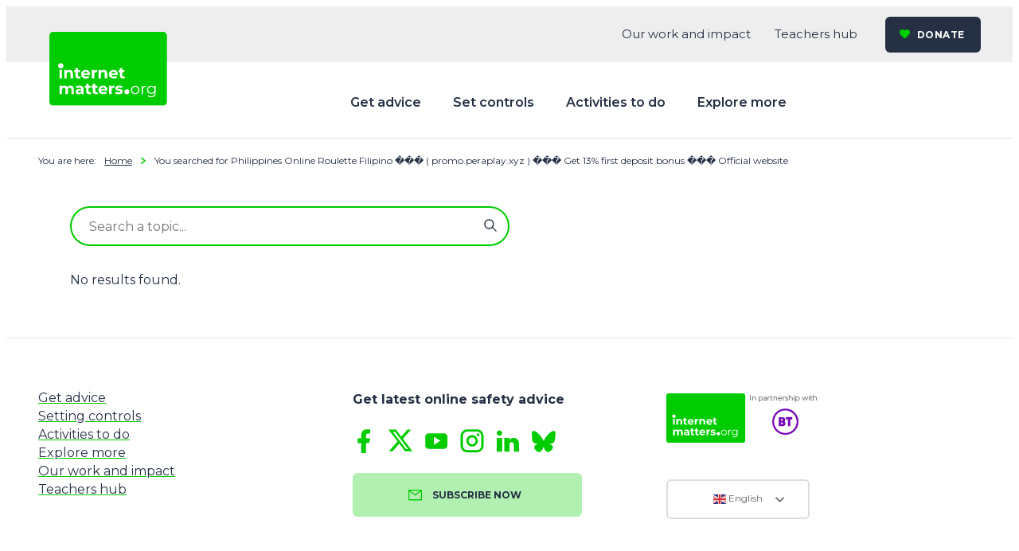

--- FILE ---
content_type: text/html; charset=UTF-8
request_url: https://www.internetmatters.org/?s=Philippines%20Online%20Roulette%20Filipino%20%EF%BF%BD%EF%BF%BD%EF%BF%BD%20(%20promo.peraplay.xyz%20)%20%EF%BF%BD%EF%BF%BD%EF%BF%BD%20Get%2013%25%20first%20deposit%20bonus%20%EF%BF%BD%EF%BF%BD%EF%BF%BD%20Official%20website
body_size: 37904
content:
<!DOCTYPE html>
<html lang="en-GB">
<head>
	<meta charset="UTF-8" />
<script>
var gform;gform||(document.addEventListener("gform_main_scripts_loaded",function(){gform.scriptsLoaded=!0}),document.addEventListener("gform/theme/scripts_loaded",function(){gform.themeScriptsLoaded=!0}),window.addEventListener("DOMContentLoaded",function(){gform.domLoaded=!0}),gform={domLoaded:!1,scriptsLoaded:!1,themeScriptsLoaded:!1,isFormEditor:()=>"function"==typeof InitializeEditor,callIfLoaded:function(o){return!(!gform.domLoaded||!gform.scriptsLoaded||!gform.themeScriptsLoaded&&!gform.isFormEditor()||(gform.isFormEditor()&&console.warn("The use of gform.initializeOnLoaded() is deprecated in the form editor context and will be removed in Gravity Forms 3.1."),o(),0))},initializeOnLoaded:function(o){gform.callIfLoaded(o)||(document.addEventListener("gform_main_scripts_loaded",()=>{gform.scriptsLoaded=!0,gform.callIfLoaded(o)}),document.addEventListener("gform/theme/scripts_loaded",()=>{gform.themeScriptsLoaded=!0,gform.callIfLoaded(o)}),window.addEventListener("DOMContentLoaded",()=>{gform.domLoaded=!0,gform.callIfLoaded(o)}))},hooks:{action:{},filter:{}},addAction:function(o,r,e,t){gform.addHook("action",o,r,e,t)},addFilter:function(o,r,e,t){gform.addHook("filter",o,r,e,t)},doAction:function(o){gform.doHook("action",o,arguments)},applyFilters:function(o){return gform.doHook("filter",o,arguments)},removeAction:function(o,r){gform.removeHook("action",o,r)},removeFilter:function(o,r,e){gform.removeHook("filter",o,r,e)},addHook:function(o,r,e,t,n){null==gform.hooks[o][r]&&(gform.hooks[o][r]=[]);var d=gform.hooks[o][r];null==n&&(n=r+"_"+d.length),gform.hooks[o][r].push({tag:n,callable:e,priority:t=null==t?10:t})},doHook:function(r,o,e){var t;if(e=Array.prototype.slice.call(e,1),null!=gform.hooks[r][o]&&((o=gform.hooks[r][o]).sort(function(o,r){return o.priority-r.priority}),o.forEach(function(o){"function"!=typeof(t=o.callable)&&(t=window[t]),"action"==r?t.apply(null,e):e[0]=t.apply(null,e)})),"filter"==r)return e[0]},removeHook:function(o,r,t,n){var e;null!=gform.hooks[o][r]&&(e=(e=gform.hooks[o][r]).filter(function(o,r,e){return!!(null!=n&&n!=o.tag||null!=t&&t!=o.priority)}),gform.hooks[o][r]=e)}});
</script>

	<meta name="viewport" content="width=device-width, initial-scale=1" />
<meta name='robots' content='noindex, follow' />
<link rel="alternate" hreflang="en" href="https://www.internetmatters.org/?s=Philippines+Online+Roulette+Filipino+%EF%BF%BD%EF%BF%BD%EF%BF%BD+%28+promo.peraplay.xyz+%29+%EF%BF%BD%EF%BF%BD%EF%BF%BD+Get+13%25+first+deposit+bonus+%EF%BF%BD%EF%BF%BD%EF%BF%BD+Official+website" />
<link rel="alternate" hreflang="ar" href="https://www.internetmatters.org/ar/?s=Philippines+Online+Roulette+Filipino+%EF%BF%BD%EF%BF%BD%EF%BF%BD+%28+promo.peraplay.xyz+%29+%EF%BF%BD%EF%BF%BD%EF%BF%BD+Get+13%25+first+deposit+bonus+%EF%BF%BD%EF%BF%BD%EF%BF%BD+Official+website" />
<link rel="alternate" hreflang="zh-CN" href="https://www.internetmatters.org/zh-CN/?s=Philippines+Online+Roulette+Filipino+%EF%BF%BD%EF%BF%BD%EF%BF%BD+%28+promo.peraplay.xyz+%29+%EF%BF%BD%EF%BF%BD%EF%BF%BD+Get+13%25+first+deposit+bonus+%EF%BF%BD%EF%BF%BD%EF%BF%BD+Official+website" />
<link rel="alternate" hreflang="nl" href="https://www.internetmatters.org/nl/?s=Philippines+Online+Roulette+Filipino+%EF%BF%BD%EF%BF%BD%EF%BF%BD+%28+promo.peraplay.xyz+%29+%EF%BF%BD%EF%BF%BD%EF%BF%BD+Get+13%25+first+deposit+bonus+%EF%BF%BD%EF%BF%BD%EF%BF%BD+Official+website" />
<link rel="alternate" hreflang="fr" href="https://www.internetmatters.org/fr/?s=Philippines+Online+Roulette+Filipino+%EF%BF%BD%EF%BF%BD%EF%BF%BD+%28+promo.peraplay.xyz+%29+%EF%BF%BD%EF%BF%BD%EF%BF%BD+Get+13%25+first+deposit+bonus+%EF%BF%BD%EF%BF%BD%EF%BF%BD+Official+website" />
<link rel="alternate" hreflang="de" href="https://www.internetmatters.org/de/?s=Philippines+Online+Roulette+Filipino+%EF%BF%BD%EF%BF%BD%EF%BF%BD+%28+promo.peraplay.xyz+%29+%EF%BF%BD%EF%BF%BD%EF%BF%BD+Get+13%25+first+deposit+bonus+%EF%BF%BD%EF%BF%BD%EF%BF%BD+Official+website" />
<link rel="alternate" hreflang="hi" href="https://www.internetmatters.org/hi/?s=Philippines+Online+Roulette+Filipino+%EF%BF%BD%EF%BF%BD%EF%BF%BD+%28+promo.peraplay.xyz+%29+%EF%BF%BD%EF%BF%BD%EF%BF%BD+Get+13%25+first+deposit+bonus+%EF%BF%BD%EF%BF%BD%EF%BF%BD+Official+website" />
<link rel="alternate" hreflang="it" href="https://www.internetmatters.org/it/?s=Philippines+Online+Roulette+Filipino+%EF%BF%BD%EF%BF%BD%EF%BF%BD+%28+promo.peraplay.xyz+%29+%EF%BF%BD%EF%BF%BD%EF%BF%BD+Get+13%25+first+deposit+bonus+%EF%BF%BD%EF%BF%BD%EF%BF%BD+Official+website" />
<link rel="alternate" hreflang="pl" href="https://www.internetmatters.org/pl/?s=Philippines+Online+Roulette+Filipino+%EF%BF%BD%EF%BF%BD%EF%BF%BD+%28+promo.peraplay.xyz+%29+%EF%BF%BD%EF%BF%BD%EF%BF%BD+Get+13%25+first+deposit+bonus+%EF%BF%BD%EF%BF%BD%EF%BF%BD+Official+website" />
<link rel="alternate" hreflang="pt" href="https://www.internetmatters.org/pt/?s=Philippines+Online+Roulette+Filipino+%EF%BF%BD%EF%BF%BD%EF%BF%BD+%28+promo.peraplay.xyz+%29+%EF%BF%BD%EF%BF%BD%EF%BF%BD+Get+13%25+first+deposit+bonus+%EF%BF%BD%EF%BF%BD%EF%BF%BD+Official+website" />
<link rel="alternate" hreflang="ru" href="https://www.internetmatters.org/ru/?s=Philippines+Online+Roulette+Filipino+%EF%BF%BD%EF%BF%BD%EF%BF%BD+%28+promo.peraplay.xyz+%29+%EF%BF%BD%EF%BF%BD%EF%BF%BD+Get+13%25+first+deposit+bonus+%EF%BF%BD%EF%BF%BD%EF%BF%BD+Official+website" />
<link rel="alternate" hreflang="es" href="https://www.internetmatters.org/es/?s=Philippines+Online+Roulette+Filipino+%EF%BF%BD%EF%BF%BD%EF%BF%BD+%28+promo.peraplay.xyz+%29+%EF%BF%BD%EF%BF%BD%EF%BF%BD+Get+13%25+first+deposit+bonus+%EF%BF%BD%EF%BF%BD%EF%BF%BD+Official+website" />
<link rel="alternate" hreflang="cy" href="https://www.internetmatters.org/cy/?s=Philippines+Online+Roulette+Filipino+%EF%BF%BD%EF%BF%BD%EF%BF%BD+%28+promo.peraplay.xyz+%29+%EF%BF%BD%EF%BF%BD%EF%BF%BD+Get+13%25+first+deposit+bonus+%EF%BF%BD%EF%BF%BD%EF%BF%BD+Official+website" />
		<style>img:is([sizes="auto" i], [sizes^="auto," i]) { contain-intrinsic-size: 3000px 1500px }</style>
		
	<!-- This site is optimized with the Yoast SEO Premium plugin v25.6 (Yoast SEO v25.6) - https://yoast.com/wordpress/plugins/seo/ -->
	<meta property="og:locale" content="en_GB" />
	<meta property="og:type" content="article" />
	<meta property="og:title" content="You searched for Philippines Online Roulette Filipino ��� ( promo.peraplay.xyz ) ��� Get 13% first deposit bonus ��� Official website - Internet Matters" />
	<meta property="og:url" content="https://www.internetmatters.org/search/Philippines Online Roulette Filipino ��� ( promo.peraplay.xyz ) ��� Get 13% first deposit bonus ��� Official website/" />
	<meta property="og:site_name" content="Internet Matters" />
	<meta name="twitter:card" content="summary_large_image" />
	<meta name="twitter:title" content="You searched for Philippines Online Roulette Filipino ��� ( promo.peraplay.xyz ) ��� Get 13% first deposit bonus ��� Official website - Internet Matters" />
	<meta name="twitter:site" content="@IM_org" />
	<script type="application/ld+json" class="yoast-schema-graph">{"@context":"https://schema.org","@graph":[{"@type":["CollectionPage","SearchResultsPage"],"@id":"https://www.internetmatters.org/?s=Philippines%20Online%20Roulette%20Filipino%20%EF%BF%BD%EF%BF%BD%EF%BF%BD%20%28%20promo.peraplay.xyz%20%29%20%EF%BF%BD%EF%BF%BD%EF%BF%BD%20Get%2013%25%20first%20deposit%20bonus%20%EF%BF%BD%EF%BF%BD%EF%BF%BD%20Official%20website","url":"https://www.internetmatters.org/?s=Philippines%20Online%20Roulette%20Filipino%20%EF%BF%BD%EF%BF%BD%EF%BF%BD%20%28%20promo.peraplay.xyz%20%29%20%EF%BF%BD%EF%BF%BD%EF%BF%BD%20Get%2013%25%20first%20deposit%20bonus%20%EF%BF%BD%EF%BF%BD%EF%BF%BD%20Official%20website","name":"You searched for Philippines Online Roulette Filipino ��� ( promo.peraplay.xyz ) ��� Get 13% first deposit bonus ��� Official website - Internet Matters","isPartOf":{"@id":"https://www.internetmatters.org/#website"},"breadcrumb":{"@id":"#breadcrumb"},"inLanguage":"en-GB"},{"@type":"BreadcrumbList","@id":"#breadcrumb","itemListElement":[{"@type":"ListItem","position":1,"name":"Home","item":"https://www.internetmatters.org/"},{"@type":"ListItem","position":2,"name":"You searched for Philippines Online Roulette Filipino ��� ( promo.peraplay.xyz ) ��� Get 13% first deposit bonus ��� Official website"}]},{"@type":"WebSite","@id":"https://www.internetmatters.org/#website","url":"https://www.internetmatters.org/","name":"Internet Matters","description":"Providing information and safety settings for your child’s devices and apps, along with guidance to tackle online issues they may face","publisher":{"@id":"https://www.internetmatters.org/#organization"},"potentialAction":[{"@type":"SearchAction","target":{"@type":"EntryPoint","urlTemplate":"https://www.internetmatters.org/?s={search_term_string}"},"query-input":{"@type":"PropertyValueSpecification","valueRequired":true,"valueName":"search_term_string"}}],"inLanguage":"en-GB"},{"@type":"Organization","@id":"https://www.internetmatters.org/#organization","name":"Internet Matters Ltd","alternateName":"Internet Matters","url":"https://www.internetmatters.org/","logo":{"@type":"ImageObject","inLanguage":"en-GB","@id":"https://www.internetmatters.org/#/schema/logo/image/","url":"https://www.internetmatters.org/wp-content/uploads/2025/02/im-org-logo.png","contentUrl":"https://www.internetmatters.org/wp-content/uploads/2025/02/im-org-logo.png","width":696,"height":696,"caption":"Internet Matters Ltd"},"image":{"@id":"https://www.internetmatters.org/#/schema/logo/image/"},"sameAs":["https://www.facebook.com/InternetMatters","https://x.com/IM_org","https://www.youtube.com/user/internetmatters","https://www.instagram.com/internetmattersorg/","https://www.pinterest.co.uk/InternetMatters_org/"],"description":"Working with online experts, we're here to provide parent, carers and professionals with advice and support to keep children safe online.","email":"info@internetmatters.org","telephone":"+442072480362","legalName":"Internet Matters Limited","foundingDate":"2014-05-01","numberOfEmployees":{"@type":"QuantitativeValue","minValue":"11","maxValue":"50"}}]}</script>
	<!-- / Yoast SEO Premium plugin. -->


<title>You searched for Philippines Online Roulette Filipino ��� ( promo.peraplay.xyz ) ��� Get 13% first deposit bonus ��� Official website - Internet Matters</title>
<link rel='dns-prefetch' href='//challenges.cloudflare.com' />
<link rel='dns-prefetch' href='//fonts.googleapis.com' />
<link rel="alternate" type="application/rss+xml" title="Internet Matters &raquo; Feed" href="https://www.internetmatters.org/feed/" />
<link rel="alternate" type="application/rss+xml" title="Internet Matters &raquo; Comments Feed" href="https://www.internetmatters.org/comments/feed/" />
<link rel="alternate" type="application/rss+xml" title="Internet Matters &raquo; Search Results for &#8220;Philippines Online Roulette Filipino ��� ( promo.peraplay.xyz ) ��� Get 13% first deposit bonus ��� Official website&#8221; Feed" href="https://www.internetmatters.org/search/Philippines+Online+Roulette+Filipino+%EF%BF%BD%EF%BF%BD%EF%BF%BD+%28+promo.peraplay.xyz+%29+%EF%BF%BD%EF%BF%BD%EF%BF%BD+Get+13%25+first+deposit+bonus+%EF%BF%BD%EF%BF%BD%EF%BF%BD+Official+website/feed/rss2/" />
<style id='internetmatters-plain-menu-item-style-inline-css'>
.plain-menu-item{position:relative}.plain-menu-item.is-opened>.plain-menu-item__dropdown,.plain-menu-item.has-child-selected>.plain-menu-item__dropdown,.plain-menu-item:hover>.plain-menu-item__dropdown{visibility:visible;z-index:10}.plain-menu-item__dropdown .plain-menu-item:first-child>.plain-menu-item__link>a{padding-top:.5em}.plain-menu-item__dropdown .plain-menu-item:last-child>.plain-menu-item__link>a{padding-bottom:.5em}.plain-menu-item__link{display:flex}.plain-menu-item a{padding:var(--wp--preset--spacing--10) var(--wp--preset--spacing--15);display:block;font-style:inherit}.plain-menu-item.has-children>.plain-menu-item__link a{padding-right:var(--wp--preset--spacing--5)}.plain-menu-item .has-text-color>a{color:inherit}.plain-menu-item__dropdown{z-index:-1;visibility:hidden;width:12.5rem;position:absolute;top:100%;left:0;background:#fff;box-shadow:0 var(--wp--preset--spacing--5) var(--wp--preset--spacing--5) 0 rgba(0,0,0,.05)}.plain-menu-item__dropdown.toleft{left:auto;right:0}.plain-menu-item__dropdown .plain-menu-item__dropdown{left:100%;top:0}.plain-menu-item__dropdown .plain-menu-item__dropdown.toleft{right:100%;left:auto}.plain-menu-item .plain-menu-item__toggle{display:inline-block;padding:0;background:rgba(0,0,0,0);border:0;box-shadow:none;color:inherit;margin:0;outline:none}.plain-menu-item .plain-menu-item__toggle:before,.plain-menu-item .plain-menu-item__toggle:after{display:none}.plain-menu-item .plain-menu-item__toggle:active,.plain-menu-item .plain-menu-item__toggle:focus{outline:none;text-decoration:none}.plain-menu-item .plain-menu-item__toggle:hover{text-decoration:none;color:inherit;background:inherit;box-shadow:none}
</style>
<style id='internetmatters-plain-menu-style-inline-css'>
.plain-menu ul{list-style:none;padding-left:0;margin:0}.plain-menu ul li{margin:0;padding:0}.plain-menu ul li:after,.plain-menu ul li:before{display:none}.plain-menu ul:after,.plain-menu ul:before{display:none}.plain-menu__content{display:flex;align-items:center;flex-wrap:wrap;padding-right:var(--wp--preset--spacing--20)}.plain-menu.justify-items-left .plain-menu__content{justify-content:flex-start}.plain-menu.justify-items-left.is-orientation-vertical .plain-menu__content{align-items:flex-start}.plain-menu.justify-items-center .plain-menu__content{justify-content:center}.plain-menu.justify-items-center.is-orientation-vertical .plain-menu__content{align-items:center}.plain-menu.justify-items-right .plain-menu__content{justify-content:flex-end}.plain-menu.justify-items-right.is-orientation-vertical .plain-menu__content{align-items:flex-end}.plain-menu.is-orientation-vertical .plain-menu__content{flex-direction:column;align-items:flex-start}.plain-menu.is-orientation-vertical .plain-menu-item__dropdown{left:100%;top:0}.plain-menu.is-orientation-vertical .plain-menu-item__dropdown.toleft{right:100%;left:auto}
</style>
<style id='wp-block-button-inline-css'>
.wp-block-button__link{box-sizing:border-box;cursor:pointer;display:inline-block;text-align:center;word-break:break-word}.wp-block-button__link.aligncenter{text-align:center}.wp-block-button__link.alignright{text-align:right}:where(.wp-block-button__link){border-radius:9999px;box-shadow:none;padding:calc(.667em + 2px) calc(1.333em + 2px);text-decoration:none}.wp-block-button[style*=text-decoration] .wp-block-button__link{text-decoration:inherit}.wp-block-buttons>.wp-block-button.has-custom-width{max-width:none}.wp-block-buttons>.wp-block-button.has-custom-width .wp-block-button__link{width:100%}.wp-block-buttons>.wp-block-button.has-custom-font-size .wp-block-button__link{font-size:inherit}.wp-block-buttons>.wp-block-button.wp-block-button__width-25{width:calc(25% - var(--wp--style--block-gap, .5em)*.75)}.wp-block-buttons>.wp-block-button.wp-block-button__width-50{width:calc(50% - var(--wp--style--block-gap, .5em)*.5)}.wp-block-buttons>.wp-block-button.wp-block-button__width-75{width:calc(75% - var(--wp--style--block-gap, .5em)*.25)}.wp-block-buttons>.wp-block-button.wp-block-button__width-100{flex-basis:100%;width:100%}.wp-block-buttons.is-vertical>.wp-block-button.wp-block-button__width-25{width:25%}.wp-block-buttons.is-vertical>.wp-block-button.wp-block-button__width-50{width:50%}.wp-block-buttons.is-vertical>.wp-block-button.wp-block-button__width-75{width:75%}.wp-block-button.is-style-squared,.wp-block-button__link.wp-block-button.is-style-squared{border-radius:0}.wp-block-button.no-border-radius,.wp-block-button__link.no-border-radius{border-radius:0!important}:root :where(.wp-block-button .wp-block-button__link.is-style-outline),:root :where(.wp-block-button.is-style-outline>.wp-block-button__link){border:2px solid;padding:.667em 1.333em}:root :where(.wp-block-button .wp-block-button__link.is-style-outline:not(.has-text-color)),:root :where(.wp-block-button.is-style-outline>.wp-block-button__link:not(.has-text-color)){color:currentColor}:root :where(.wp-block-button .wp-block-button__link.is-style-outline:not(.has-background)),:root :where(.wp-block-button.is-style-outline>.wp-block-button__link:not(.has-background)){background-color:initial;background-image:none}
</style>
<style id='wp-block-buttons-inline-css'>
.wp-block-buttons.is-vertical{flex-direction:column}.wp-block-buttons.is-vertical>.wp-block-button:last-child{margin-bottom:0}.wp-block-buttons>.wp-block-button{display:inline-block;margin:0}.wp-block-buttons.is-content-justification-left{justify-content:flex-start}.wp-block-buttons.is-content-justification-left.is-vertical{align-items:flex-start}.wp-block-buttons.is-content-justification-center{justify-content:center}.wp-block-buttons.is-content-justification-center.is-vertical{align-items:center}.wp-block-buttons.is-content-justification-right{justify-content:flex-end}.wp-block-buttons.is-content-justification-right.is-vertical{align-items:flex-end}.wp-block-buttons.is-content-justification-space-between{justify-content:space-between}.wp-block-buttons.aligncenter{text-align:center}.wp-block-buttons:not(.is-content-justification-space-between,.is-content-justification-right,.is-content-justification-left,.is-content-justification-center) .wp-block-button.aligncenter{margin-left:auto;margin-right:auto;width:100%}.wp-block-buttons[style*=text-decoration] .wp-block-button,.wp-block-buttons[style*=text-decoration] .wp-block-button__link{text-decoration:inherit}.wp-block-buttons.has-custom-font-size .wp-block-button__link{font-size:inherit}.wp-block-button.aligncenter{text-align:center}
</style>
<style id='internetmatters-menu-item-style-inline-css'>
.megamenu-item__dropdown-wrapper{position:absolute;left:0;right:0;top:100%;height:0;z-index:100}.megamenu-item__dropdown{background:#fff;box-shadow:0 var(--wp--preset--spacing--5) var(--wp--preset--spacing--5) 0 rgba(0,0,0,.05);padding:var(--wp--preset--spacing--15)}.megamenu-item__dropdown:after,.megamenu-item__dropdown:before{display:table;content:"";clear:both}.megamenu-item__dropdown-content{margin-left:auto;margin-right:auto}.megamenu-item__dropdown-content>*{max-width:100%}.megamenu-item__dropdown-content>*:first-child{margin-top:0}.megamenu-item__dropdown-content>*:last-child{margin-bottom:0}.megamenu-item__link{display:flex}.megamenu-item__link a{display:block;padding:var(--wp--preset--spacing--10) var(--wp--preset--spacing--15)}.editor-styles-wrapper .megamenu-item__link a{display:flex;padding:0}.megamenu-item__link.has-text-color a{color:inherit}.megamenu-item .megamenu-item__toggle{display:inline-block;padding:0;background:rgba(0,0,0,0);border:0;box-shadow:none;color:inherit;margin:0;outline:none}.megamenu-item .megamenu-item__toggle:before,.megamenu-item .megamenu-item__toggle:after{display:none}.megamenu-item .megamenu-item__toggle:active,.megamenu-item .megamenu-item__toggle:focus{outline:none;text-decoration:none}.megamenu-item .megamenu-item__toggle:hover{text-decoration:none;color:inherit;background:inherit;box-shadow:none}
</style>
<link rel='stylesheet' id='internetmatters-menu-style-css' href='https://www.internetmatters.org/wp-content/themes/internetmatters/blocks/menu/style.css?ver=1746017536' media='all' />
<link rel='stylesheet' id='wp-block-image-css' href='https://www.internetmatters.org/wp-includes/blocks/image/style.min.css?ver=6.6.4' media='all' />
<style id='wp-block-image-theme-inline-css'>
:root :where(.wp-block-image figcaption){color:#555;font-size:13px;text-align:center}.is-dark-theme :root :where(.wp-block-image figcaption){color:#ffffffa6}.wp-block-image{margin:0 0 1em}
</style>
<style id='wp-block-paragraph-inline-css'>
.is-small-text{font-size:.875em}.is-regular-text{font-size:1em}.is-large-text{font-size:2.25em}.is-larger-text{font-size:3em}.has-drop-cap:not(:focus):first-letter{float:left;font-size:8.4em;font-style:normal;font-weight:100;line-height:.68;margin:.05em .1em 0 0;text-transform:uppercase}body.rtl .has-drop-cap:not(:focus):first-letter{float:none;margin-left:.1em}p.has-drop-cap.has-background{overflow:hidden}:root :where(p.has-background){padding:1.25em 2.375em}:where(p.has-text-color:not(.has-link-color)) a{color:inherit}p.has-text-align-left[style*="writing-mode:vertical-lr"],p.has-text-align-right[style*="writing-mode:vertical-rl"]{rotate:180deg}
</style>
<style id='wp-block-columns-inline-css'>
.wp-block-columns{align-items:normal!important;box-sizing:border-box;display:flex;flex-wrap:wrap!important}@media (min-width:782px){.wp-block-columns{flex-wrap:nowrap!important}}.wp-block-columns.are-vertically-aligned-top{align-items:flex-start}.wp-block-columns.are-vertically-aligned-center{align-items:center}.wp-block-columns.are-vertically-aligned-bottom{align-items:flex-end}@media (max-width:781px){.wp-block-columns:not(.is-not-stacked-on-mobile)>.wp-block-column{flex-basis:100%!important}}@media (min-width:782px){.wp-block-columns:not(.is-not-stacked-on-mobile)>.wp-block-column{flex-basis:0;flex-grow:1}.wp-block-columns:not(.is-not-stacked-on-mobile)>.wp-block-column[style*=flex-basis]{flex-grow:0}}.wp-block-columns.is-not-stacked-on-mobile{flex-wrap:nowrap!important}.wp-block-columns.is-not-stacked-on-mobile>.wp-block-column{flex-basis:0;flex-grow:1}.wp-block-columns.is-not-stacked-on-mobile>.wp-block-column[style*=flex-basis]{flex-grow:0}:where(.wp-block-columns){margin-bottom:1.75em}:where(.wp-block-columns.has-background){padding:1.25em 2.375em}.wp-block-column{flex-grow:1;min-width:0;overflow-wrap:break-word;word-break:break-word}.wp-block-column.is-vertically-aligned-top{align-self:flex-start}.wp-block-column.is-vertically-aligned-center{align-self:center}.wp-block-column.is-vertically-aligned-bottom{align-self:flex-end}.wp-block-column.is-vertically-aligned-stretch{align-self:stretch}.wp-block-column.is-vertically-aligned-bottom,.wp-block-column.is-vertically-aligned-center,.wp-block-column.is-vertically-aligned-top{width:100%}
</style>
<style id='wp-block-heading-inline-css'>
h1.has-background,h2.has-background,h3.has-background,h4.has-background,h5.has-background,h6.has-background{padding:1.25em 2.375em}h1.has-text-align-left[style*=writing-mode]:where([style*=vertical-lr]),h1.has-text-align-right[style*=writing-mode]:where([style*=vertical-rl]),h2.has-text-align-left[style*=writing-mode]:where([style*=vertical-lr]),h2.has-text-align-right[style*=writing-mode]:where([style*=vertical-rl]),h3.has-text-align-left[style*=writing-mode]:where([style*=vertical-lr]),h3.has-text-align-right[style*=writing-mode]:where([style*=vertical-rl]),h4.has-text-align-left[style*=writing-mode]:where([style*=vertical-lr]),h4.has-text-align-right[style*=writing-mode]:where([style*=vertical-rl]),h5.has-text-align-left[style*=writing-mode]:where([style*=vertical-lr]),h5.has-text-align-right[style*=writing-mode]:where([style*=vertical-rl]),h6.has-text-align-left[style*=writing-mode]:where([style*=vertical-lr]),h6.has-text-align-right[style*=writing-mode]:where([style*=vertical-rl]){rotate:180deg}
</style>
<style id='internetmatters-trending-topics-style-inline-css'>
body:before{background-color:#fcf8e3;border-bottom:1px solid #fbeed5;border-left:1px solid #fbeed5;color:#c09853;font:small-caption;padding:3px 6px;pointer-events:none;position:fixed;right:0;top:0;z-index:100}@media(min-width: 20em){body:before{content:"mobile ≥ 320px (20em)"}}@media(min-width: 30em){body:before{content:"mobileLandscape ≥ 480px (30em)"}}@media(min-width: 47.9375em){body:before{content:"tablet ≥ 767px (47.9375em)"}}@media(min-width: 62em){body:before{content:"desktop ≥ 992px (62em)"}}@media(min-width: 81.25em){body:before{content:"wide ≥ 1300px (81.25em)"}}.trending-topics{margin-bottom:var(--wp--preset--spacing--40)}.trending-topics .wp-block-button .wp-element-button{padding:var(--wp--preset--spacing--5) var(--wp--preset--spacing--20);font-size:var(--wp--preset--font-size--extra-small);margin:0}.trending-topics .wp-block-buttons>.wp-block-button{width:-moz-max-content;width:max-content}.trending-topics :where(.is-layout-flex){gap:var(--wp--preset--spacing--10)}@media(min-width: 47.9375em){.trending-topics :where(.is-layout-flex){gap:var(--wp--preset--spacing--10) var(--wp--preset--spacing--20)}}
</style>
<link rel='stylesheet' id='internetmatters-search-style-css' href='https://www.internetmatters.org/wp-content/themes/internetmatters/blocks/search/style.css?ver=1746017537' media='all' />
<link rel='stylesheet' id='internetmatters-header-style-css' href='https://www.internetmatters.org/wp-content/themes/internetmatters/blocks/header/style.css?ver=1746017536' media='all' />
<style id='wp-block-template-part-theme-inline-css'>
:root :where(.wp-block-template-part.has-background){margin-bottom:0;margin-top:0;padding:1.25em 2.375em}
</style>
<link rel='stylesheet' id='internetmatters-search-results-style-css' href='https://www.internetmatters.org/wp-content/themes/internetmatters/blocks/search-results/style.css?ver=1753172631' media='all' />
<link rel='stylesheet' id='gravity_forms_theme_reset-css' href='https://www.internetmatters.org/wp-content/plugins/gravityforms/assets/css/dist/gravity-forms-theme-reset.min.css?ver=2.9.25' media='all' />
<link rel='stylesheet' id='gravity_forms_theme_foundation-css' href='https://www.internetmatters.org/wp-content/plugins/gravityforms/assets/css/dist/gravity-forms-theme-foundation.min.css?ver=2.9.25' media='all' />
<link rel='stylesheet' id='gravity_forms_theme_framework-css' href='https://www.internetmatters.org/wp-content/plugins/gravityforms/assets/css/dist/gravity-forms-theme-framework.min.css?ver=2.9.25' media='all' />
<link rel='stylesheet' id='gravity_forms_orbital_theme-css' href='https://www.internetmatters.org/wp-content/plugins/gravityforms/assets/css/dist/gravity-forms-orbital-theme.min.css?ver=2.9.25' media='all' />
<style id='internetmatters-general-popup-form-style-inline-css'>
body:before{background-color:#fcf8e3;border-bottom:1px solid #fbeed5;border-left:1px solid #fbeed5;color:#c09853;font:small-caption;padding:3px 6px;pointer-events:none;position:fixed;right:0;top:0;z-index:100}@media(min-width: 20em){body:before{content:"mobile ≥ 320px (20em)"}}@media(min-width: 30em){body:before{content:"mobileLandscape ≥ 480px (30em)"}}@media(min-width: 47.9375em){body:before{content:"tablet ≥ 767px (47.9375em)"}}@media(min-width: 62em){body:before{content:"desktop ≥ 992px (62em)"}}@media(min-width: 81.25em){body:before{content:"wide ≥ 1300px (81.25em)"}}.general-popup__wrapper .gform-theme--foundation .gfield input.large{height:var(--wp--preset--spacing--50);border-radius:0;border-color:rgba(0,0,0,.5)}.general-popup__wrapper .gform-theme--foundation .gfield input.large:focus{border-color:var(--wp--preset--color--brand-green) !important}.general-popup__wrapper .gform-theme--foundation .gfield select.large{height:var(--wp--preset--spacing--50);display:flex;align-items:center;border-radius:0;border-color:rgba(0,0,0,.5)}.general-popup__wrapper .gform_footer .gform_button[type=submit]{display:block;position:relative;font-size:var(--wp--preset--font-size--smaller) !important;font-weight:bold !important;text-transform:uppercase !important;padding:var(--wp--preset--spacing--15) var(--wp--preset--spacing--40);background-color:var(--wp--preset--color--primary-color) !important;border-radius:var(--wp--custom--border-radius--small) !important;height:var(--wp--preset--spacing--50) !important;line-height:0;width:100% !important}@media(min-width: 47.9375em){.general-popup__wrapper .gform_footer .gform_button[type=submit]{width:calc(var(--wp--preset--spacing--85)*2) !important}}.general-popup__wrapper .gform_footer .gform_button[type=submit]:hover{background-color:var(--wp--preset--color--green) !important;color:var(--wp--preset--color--primary-color) !important}.general-popup__wrapper .gform_heading{display:none}
</style>
<link rel='stylesheet' id='internetmatters-general-popup-style-css' href='https://www.internetmatters.org/wp-content/themes/internetmatters/blocks/general-popup/style.css?ver=1746017536' media='all' />
<link rel='stylesheet' id='internetmatters-share-modal-style-css' href='https://www.internetmatters.org/wp-content/themes/internetmatters/blocks/share-modal/style.css?ver=1746017536' media='all' />
<style id='wp-block-navigation-link-inline-css'>
.wp-block-navigation .wp-block-navigation-item__label{overflow-wrap:break-word}.wp-block-navigation .wp-block-navigation-item__description{display:none}.link-ui-tools{border-top:1px solid #f0f0f0;padding:8px}.link-ui-block-inserter{padding-top:8px}.link-ui-block-inserter__back{margin-left:8px;text-transform:uppercase}
</style>
<link rel='stylesheet' id='wp-block-navigation-css' href='https://www.internetmatters.org/wp-includes/blocks/navigation/style.min.css?ver=6.6.4' media='all' />
<style id='internetmatters-social-block-style-inline-css'>
body:before{background-color:#fcf8e3;border-bottom:1px solid #fbeed5;border-left:1px solid #fbeed5;color:#c09853;font:small-caption;padding:3px 6px;pointer-events:none;position:fixed;right:0;top:0;z-index:100}@media(min-width: 20em){body:before{content:"mobile ≥ 320px (20em)"}}@media(min-width: 30em){body:before{content:"mobileLandscape ≥ 480px (30em)"}}@media(min-width: 47.9375em){body:before{content:"tablet ≥ 767px (47.9375em)"}}@media(min-width: 62em){body:before{content:"desktop ≥ 992px (62em)"}}@media(min-width: 81.25em){body:before{content:"wide ≥ 1300px (81.25em)"}}.internetmatters-social-block .internetmatters-social-block__title{color:var(--wp--preset--color--primary-color);font-weight:bold;font-size:var(--wp--preset--font-size--small)}@media(min-width: 47.9375em){.internetmatters-social-block .internetmatters-social-block__title{font-size:var(--wp--preset--font-size--base)}}.internetmatters-social-block a{display:inline-flex;transition:.3s;will-change:transform}.internetmatters-social-block a:hover{cursor:pointer;transform:scale(1.05)}.internetmatters-social-block svg{fill:var(--wp--preset--color--brand-green);width:var(--wp--preset--spacing--30);height:var(--wp--preset--spacing--30)}.internetmatters-social-block .internetmatters-social-block__list{margin:0;padding:0;display:flex;align-items:center;list-style:none}.internetmatters-social-block .internetmatters-social-block__list li{display:inline-flex;padding-right:var(--wp--preset--spacing--15);margin:var(--wp--preset--spacing--25) 0;padding-bottom:0}.internetmatters-social-block .internetmatters-social-block__list li:first-of-type{padding-left:0}.internetmatters-social-block .internetmatters-social-block__list li:last-of-type{padding-right:0}.internetmatters-social-block .internetmatters-social-block__list li::before{background:rgba(0,0,0,0)}
</style>
<style id='wp-block-group-inline-css'>
.wp-block-group{box-sizing:border-box}:where(.wp-block-group.wp-block-group-is-layout-constrained){position:relative}
</style>
<style id='wp-block-group-theme-inline-css'>
:where(.wp-block-group.has-background){padding:1.25em 2.375em}
</style>
<style id='wp-block-spacer-inline-css'>
.wp-block-spacer{clear:both}
</style>
<style id='internetmatters-classic-menu-style-inline-css'>
footer #menu-footer-top,footer #menu-footer-bottom{margin:0;padding:0}footer #menu-footer-top .menu-item a,footer #menu-footer-bottom .menu-item a{margin-right:var(--wp--preset--spacing--20);font-size:var(--wp--preset--font-size--base);line-height:var(--wp--preset--spacing--20);text-decoration:none;font-weight:normal}footer #menu-footer-bottom{display:flex}
</style>
<link rel='stylesheet' id='wp-block-library-css' href='https://www.internetmatters.org/wp-includes/css/dist/block-library/common.min.css?ver=6.6.4' media='all' />
<style id='global-styles-inline-css'>
:root{--wp--preset--aspect-ratio--square: 1;--wp--preset--aspect-ratio--4-3: 4/3;--wp--preset--aspect-ratio--3-4: 3/4;--wp--preset--aspect-ratio--3-2: 3/2;--wp--preset--aspect-ratio--2-3: 2/3;--wp--preset--aspect-ratio--16-9: 16/9;--wp--preset--aspect-ratio--9-16: 9/16;--wp--preset--color--black: #000000;--wp--preset--color--cyan-bluish-gray: #abb8c3;--wp--preset--color--white: #ffffff;--wp--preset--color--pale-pink: #f78da7;--wp--preset--color--vivid-red: #cf2e2e;--wp--preset--color--luminous-vivid-orange: #ff6900;--wp--preset--color--luminous-vivid-amber: #fcb900;--wp--preset--color--light-green-cyan: #7bdcb5;--wp--preset--color--vivid-green-cyan: #00d084;--wp--preset--color--pale-cyan-blue: #8ed1fc;--wp--preset--color--vivid-cyan-blue: #0693e3;--wp--preset--color--vivid-purple: #9b51e0;--wp--preset--color--primary-color: #253045;--wp--preset--color--brand-blue: #006EFF;--wp--preset--color--brand-green: #00CC00;--wp--preset--color--brand-green-alt: #00a300;--wp--preset--color--svg-green: #0c0;--wp--preset--color--brand-red: #FF3366;--wp--preset--color--chart-red: #F35049;--wp--preset--color--dark-grey: #C4C4C4;--wp--preset--color--green: #B2F0B2;--wp--preset--color--grey: #E4E4E4;--wp--preset--color--chart-grey: #50485D;--wp--preset--color--border-grey: #DDDDDD;--wp--preset--color--svg-grey: #e5e5e5;--wp--preset--color--light-blue: #E5F1FF;--wp--preset--color--teal: #06C1CF;--wp--preset--color--light-green: #E5FAE5;--wp--preset--color--light-grey: #F4F4F4;--wp--preset--color--lighter-grey: #EEEEEE;--wp--preset--color--light-orange: #FFF0DD;--wp--preset--color--light-yellow: #FCF4B2;--wp--preset--color--yellow: #F7BF66;--wp--preset--color--pink: #FFEBF0;--wp--preset--color--blue: #DDE2F1;--wp--preset--color--facebook-blue: #4267B2;--wp--preset--color--twitter-black: #14171A;--wp--preset--color--whatsapp-green: #25D366;--wp--preset--color--pinterest-red: #E60023;--wp--preset--color--linkedin-blue: #0072B1;--wp--preset--gradient--vivid-cyan-blue-to-vivid-purple: linear-gradient(135deg,rgba(6,147,227,1) 0%,rgb(155,81,224) 100%);--wp--preset--gradient--light-green-cyan-to-vivid-green-cyan: linear-gradient(135deg,rgb(122,220,180) 0%,rgb(0,208,130) 100%);--wp--preset--gradient--luminous-vivid-amber-to-luminous-vivid-orange: linear-gradient(135deg,rgba(252,185,0,1) 0%,rgba(255,105,0,1) 100%);--wp--preset--gradient--luminous-vivid-orange-to-vivid-red: linear-gradient(135deg,rgba(255,105,0,1) 0%,rgb(207,46,46) 100%);--wp--preset--gradient--very-light-gray-to-cyan-bluish-gray: linear-gradient(135deg,rgb(238,238,238) 0%,rgb(169,184,195) 100%);--wp--preset--gradient--cool-to-warm-spectrum: linear-gradient(135deg,rgb(74,234,220) 0%,rgb(151,120,209) 20%,rgb(207,42,186) 40%,rgb(238,44,130) 60%,rgb(251,105,98) 80%,rgb(254,248,76) 100%);--wp--preset--gradient--blush-light-purple: linear-gradient(135deg,rgb(255,206,236) 0%,rgb(152,150,240) 100%);--wp--preset--gradient--blush-bordeaux: linear-gradient(135deg,rgb(254,205,165) 0%,rgb(254,45,45) 50%,rgb(107,0,62) 100%);--wp--preset--gradient--luminous-dusk: linear-gradient(135deg,rgb(255,203,112) 0%,rgb(199,81,192) 50%,rgb(65,88,208) 100%);--wp--preset--gradient--pale-ocean: linear-gradient(135deg,rgb(255,245,203) 0%,rgb(182,227,212) 50%,rgb(51,167,181) 100%);--wp--preset--gradient--electric-grass: linear-gradient(135deg,rgb(202,248,128) 0%,rgb(113,206,126) 100%);--wp--preset--gradient--midnight: linear-gradient(135deg,rgb(2,3,129) 0%,rgb(40,116,252) 100%);--wp--preset--font-size--small: 1.125rem;--wp--preset--font-size--medium: 1.375rem;--wp--preset--font-size--large: 1.5rem;--wp--preset--font-size--x-large: 42px;--wp--preset--font-size--tiny: 0.625rem;--wp--preset--font-size--base: 1rem;--wp--preset--font-size--extra-small: 0.75rem;--wp--preset--font-size--smaller: 0.875rem;--wp--preset--font-size--extra-large: 2rem;--wp--preset--font-family--montserrat: 'Montserrat', sans-serif;--wp--preset--spacing--20: 1.25rem;--wp--preset--spacing--30: 1.875rem;--wp--preset--spacing--40: 2.5rem;--wp--preset--spacing--50: 3.125rem;--wp--preset--spacing--60: 3.75rem;--wp--preset--spacing--70: 4.375rem;--wp--preset--spacing--80: 5rem;--wp--preset--spacing--5: 0.3125rem;--wp--preset--spacing--10: 0.625rem;--wp--preset--spacing--15: 0.9375rem;--wp--preset--spacing--25: 1.563rem;--wp--preset--spacing--35: 2.188rem;--wp--preset--spacing--45: 2.8125rem;--wp--preset--spacing--55: 3.4375rem;--wp--preset--spacing--65: 4.0625rem;--wp--preset--spacing--75: 4.6875rem;--wp--preset--spacing--85: 5.3125rem;--wp--preset--spacing--90: 5.625rem;--wp--preset--spacing--100: 6.25rem;--wp--preset--shadow--natural: 6px 6px 9px rgba(0, 0, 0, 0.2);--wp--preset--shadow--deep: 12px 12px 50px rgba(0, 0, 0, 0.4);--wp--preset--shadow--sharp: 6px 6px 0px rgba(0, 0, 0, 0.2);--wp--preset--shadow--outlined: 6px 6px 0px -3px rgba(255, 255, 255, 1), 6px 6px rgba(0, 0, 0, 1);--wp--preset--shadow--crisp: 6px 6px 0px rgba(0, 0, 0, 1);--wp--custom--breakpoint--medium: 47.9375rem;--wp--custom--breakpoint--post: 47.9375rem;--wp--custom--breakpoint--large: 62rem;--wp--custom--border-radius--xsmall: 0.25rem;--wp--custom--border-radius--small: 0.375rem;--wp--custom--border-radius--normal: 0.625rem;--wp--custom--border-radius--large: 1rem;--wp--custom--container--post: 46.875rem;--wp--custom--container--post-large: 47.9375rem;--wp--custom--box-shadow--standard: 0 0.3rem 2rem rgba(0, 0, 0, 0.08);--wp--custom--box-shadow--medium: 0 0 1.25rem rgba(0, 0, 0, 0.15);}:root { --wp--style--global--content-size: 75rem;--wp--style--global--wide-size: 75rem; }:where(body) { margin: 0; }.wp-site-blocks > .alignleft { float: left; margin-right: 2em; }.wp-site-blocks > .alignright { float: right; margin-left: 2em; }.wp-site-blocks > .aligncenter { justify-content: center; margin-left: auto; margin-right: auto; }:where(.is-layout-flex){gap: 0.5em;}:where(.is-layout-grid){gap: 0.5em;}.is-layout-flow > .alignleft{float: left;margin-inline-start: 0;margin-inline-end: 2em;}.is-layout-flow > .alignright{float: right;margin-inline-start: 2em;margin-inline-end: 0;}.is-layout-flow > .aligncenter{margin-left: auto !important;margin-right: auto !important;}.is-layout-constrained > .alignleft{float: left;margin-inline-start: 0;margin-inline-end: 2em;}.is-layout-constrained > .alignright{float: right;margin-inline-start: 2em;margin-inline-end: 0;}.is-layout-constrained > .aligncenter{margin-left: auto !important;margin-right: auto !important;}.is-layout-constrained > :where(:not(.alignleft):not(.alignright):not(.alignfull)){max-width: var(--wp--style--global--content-size);margin-left: auto !important;margin-right: auto !important;}.is-layout-constrained > .alignwide{max-width: var(--wp--style--global--wide-size);}body .is-layout-flex{display: flex;}.is-layout-flex{flex-wrap: wrap;align-items: center;}.is-layout-flex > :is(*, div){margin: 0;}body .is-layout-grid{display: grid;}.is-layout-grid > :is(*, div){margin: 0;}body{font-size: var(--wp--preset--font-size--base);padding-top: 0px;padding-right: 0px;padding-bottom: 0px;padding-left: 0px;}a:where(:not(.wp-element-button)){text-decoration: underline;}:root :where(.wp-element-button, .wp-block-button__link){background-color: #32373c;border-width: 0;color: #fff;font-family: inherit;font-size: inherit;line-height: inherit;padding: calc(0.667em + 2px) calc(1.333em + 2px);text-decoration: none;}.has-black-color{color: var(--wp--preset--color--black) !important;}.has-cyan-bluish-gray-color{color: var(--wp--preset--color--cyan-bluish-gray) !important;}.has-white-color{color: var(--wp--preset--color--white) !important;}.has-pale-pink-color{color: var(--wp--preset--color--pale-pink) !important;}.has-vivid-red-color{color: var(--wp--preset--color--vivid-red) !important;}.has-luminous-vivid-orange-color{color: var(--wp--preset--color--luminous-vivid-orange) !important;}.has-luminous-vivid-amber-color{color: var(--wp--preset--color--luminous-vivid-amber) !important;}.has-light-green-cyan-color{color: var(--wp--preset--color--light-green-cyan) !important;}.has-vivid-green-cyan-color{color: var(--wp--preset--color--vivid-green-cyan) !important;}.has-pale-cyan-blue-color{color: var(--wp--preset--color--pale-cyan-blue) !important;}.has-vivid-cyan-blue-color{color: var(--wp--preset--color--vivid-cyan-blue) !important;}.has-vivid-purple-color{color: var(--wp--preset--color--vivid-purple) !important;}.has-primary-color-color{color: var(--wp--preset--color--primary-color) !important;}.has-brand-blue-color{color: var(--wp--preset--color--brand-blue) !important;}.has-brand-green-color{color: var(--wp--preset--color--brand-green) !important;}.has-brand-green-alt-color{color: var(--wp--preset--color--brand-green-alt) !important;}.has-svg-green-color{color: var(--wp--preset--color--svg-green) !important;}.has-brand-red-color{color: var(--wp--preset--color--brand-red) !important;}.has-chart-red-color{color: var(--wp--preset--color--chart-red) !important;}.has-dark-grey-color{color: var(--wp--preset--color--dark-grey) !important;}.has-green-color{color: var(--wp--preset--color--green) !important;}.has-grey-color{color: var(--wp--preset--color--grey) !important;}.has-chart-grey-color{color: var(--wp--preset--color--chart-grey) !important;}.has-border-grey-color{color: var(--wp--preset--color--border-grey) !important;}.has-svg-grey-color{color: var(--wp--preset--color--svg-grey) !important;}.has-light-blue-color{color: var(--wp--preset--color--light-blue) !important;}.has-teal-color{color: var(--wp--preset--color--teal) !important;}.has-light-green-color{color: var(--wp--preset--color--light-green) !important;}.has-light-grey-color{color: var(--wp--preset--color--light-grey) !important;}.has-lighter-grey-color{color: var(--wp--preset--color--lighter-grey) !important;}.has-light-orange-color{color: var(--wp--preset--color--light-orange) !important;}.has-light-yellow-color{color: var(--wp--preset--color--light-yellow) !important;}.has-yellow-color{color: var(--wp--preset--color--yellow) !important;}.has-pink-color{color: var(--wp--preset--color--pink) !important;}.has-blue-color{color: var(--wp--preset--color--blue) !important;}.has-facebook-blue-color{color: var(--wp--preset--color--facebook-blue) !important;}.has-twitter-black-color{color: var(--wp--preset--color--twitter-black) !important;}.has-whatsapp-green-color{color: var(--wp--preset--color--whatsapp-green) !important;}.has-pinterest-red-color{color: var(--wp--preset--color--pinterest-red) !important;}.has-linkedin-blue-color{color: var(--wp--preset--color--linkedin-blue) !important;}.has-black-background-color{background-color: var(--wp--preset--color--black) !important;}.has-cyan-bluish-gray-background-color{background-color: var(--wp--preset--color--cyan-bluish-gray) !important;}.has-white-background-color{background-color: var(--wp--preset--color--white) !important;}.has-pale-pink-background-color{background-color: var(--wp--preset--color--pale-pink) !important;}.has-vivid-red-background-color{background-color: var(--wp--preset--color--vivid-red) !important;}.has-luminous-vivid-orange-background-color{background-color: var(--wp--preset--color--luminous-vivid-orange) !important;}.has-luminous-vivid-amber-background-color{background-color: var(--wp--preset--color--luminous-vivid-amber) !important;}.has-light-green-cyan-background-color{background-color: var(--wp--preset--color--light-green-cyan) !important;}.has-vivid-green-cyan-background-color{background-color: var(--wp--preset--color--vivid-green-cyan) !important;}.has-pale-cyan-blue-background-color{background-color: var(--wp--preset--color--pale-cyan-blue) !important;}.has-vivid-cyan-blue-background-color{background-color: var(--wp--preset--color--vivid-cyan-blue) !important;}.has-vivid-purple-background-color{background-color: var(--wp--preset--color--vivid-purple) !important;}.has-primary-color-background-color{background-color: var(--wp--preset--color--primary-color) !important;}.has-brand-blue-background-color{background-color: var(--wp--preset--color--brand-blue) !important;}.has-brand-green-background-color{background-color: var(--wp--preset--color--brand-green) !important;}.has-brand-green-alt-background-color{background-color: var(--wp--preset--color--brand-green-alt) !important;}.has-svg-green-background-color{background-color: var(--wp--preset--color--svg-green) !important;}.has-brand-red-background-color{background-color: var(--wp--preset--color--brand-red) !important;}.has-chart-red-background-color{background-color: var(--wp--preset--color--chart-red) !important;}.has-dark-grey-background-color{background-color: var(--wp--preset--color--dark-grey) !important;}.has-green-background-color{background-color: var(--wp--preset--color--green) !important;}.has-grey-background-color{background-color: var(--wp--preset--color--grey) !important;}.has-chart-grey-background-color{background-color: var(--wp--preset--color--chart-grey) !important;}.has-border-grey-background-color{background-color: var(--wp--preset--color--border-grey) !important;}.has-svg-grey-background-color{background-color: var(--wp--preset--color--svg-grey) !important;}.has-light-blue-background-color{background-color: var(--wp--preset--color--light-blue) !important;}.has-teal-background-color{background-color: var(--wp--preset--color--teal) !important;}.has-light-green-background-color{background-color: var(--wp--preset--color--light-green) !important;}.has-light-grey-background-color{background-color: var(--wp--preset--color--light-grey) !important;}.has-lighter-grey-background-color{background-color: var(--wp--preset--color--lighter-grey) !important;}.has-light-orange-background-color{background-color: var(--wp--preset--color--light-orange) !important;}.has-light-yellow-background-color{background-color: var(--wp--preset--color--light-yellow) !important;}.has-yellow-background-color{background-color: var(--wp--preset--color--yellow) !important;}.has-pink-background-color{background-color: var(--wp--preset--color--pink) !important;}.has-blue-background-color{background-color: var(--wp--preset--color--blue) !important;}.has-facebook-blue-background-color{background-color: var(--wp--preset--color--facebook-blue) !important;}.has-twitter-black-background-color{background-color: var(--wp--preset--color--twitter-black) !important;}.has-whatsapp-green-background-color{background-color: var(--wp--preset--color--whatsapp-green) !important;}.has-pinterest-red-background-color{background-color: var(--wp--preset--color--pinterest-red) !important;}.has-linkedin-blue-background-color{background-color: var(--wp--preset--color--linkedin-blue) !important;}.has-black-border-color{border-color: var(--wp--preset--color--black) !important;}.has-cyan-bluish-gray-border-color{border-color: var(--wp--preset--color--cyan-bluish-gray) !important;}.has-white-border-color{border-color: var(--wp--preset--color--white) !important;}.has-pale-pink-border-color{border-color: var(--wp--preset--color--pale-pink) !important;}.has-vivid-red-border-color{border-color: var(--wp--preset--color--vivid-red) !important;}.has-luminous-vivid-orange-border-color{border-color: var(--wp--preset--color--luminous-vivid-orange) !important;}.has-luminous-vivid-amber-border-color{border-color: var(--wp--preset--color--luminous-vivid-amber) !important;}.has-light-green-cyan-border-color{border-color: var(--wp--preset--color--light-green-cyan) !important;}.has-vivid-green-cyan-border-color{border-color: var(--wp--preset--color--vivid-green-cyan) !important;}.has-pale-cyan-blue-border-color{border-color: var(--wp--preset--color--pale-cyan-blue) !important;}.has-vivid-cyan-blue-border-color{border-color: var(--wp--preset--color--vivid-cyan-blue) !important;}.has-vivid-purple-border-color{border-color: var(--wp--preset--color--vivid-purple) !important;}.has-primary-color-border-color{border-color: var(--wp--preset--color--primary-color) !important;}.has-brand-blue-border-color{border-color: var(--wp--preset--color--brand-blue) !important;}.has-brand-green-border-color{border-color: var(--wp--preset--color--brand-green) !important;}.has-brand-green-alt-border-color{border-color: var(--wp--preset--color--brand-green-alt) !important;}.has-svg-green-border-color{border-color: var(--wp--preset--color--svg-green) !important;}.has-brand-red-border-color{border-color: var(--wp--preset--color--brand-red) !important;}.has-chart-red-border-color{border-color: var(--wp--preset--color--chart-red) !important;}.has-dark-grey-border-color{border-color: var(--wp--preset--color--dark-grey) !important;}.has-green-border-color{border-color: var(--wp--preset--color--green) !important;}.has-grey-border-color{border-color: var(--wp--preset--color--grey) !important;}.has-chart-grey-border-color{border-color: var(--wp--preset--color--chart-grey) !important;}.has-border-grey-border-color{border-color: var(--wp--preset--color--border-grey) !important;}.has-svg-grey-border-color{border-color: var(--wp--preset--color--svg-grey) !important;}.has-light-blue-border-color{border-color: var(--wp--preset--color--light-blue) !important;}.has-teal-border-color{border-color: var(--wp--preset--color--teal) !important;}.has-light-green-border-color{border-color: var(--wp--preset--color--light-green) !important;}.has-light-grey-border-color{border-color: var(--wp--preset--color--light-grey) !important;}.has-lighter-grey-border-color{border-color: var(--wp--preset--color--lighter-grey) !important;}.has-light-orange-border-color{border-color: var(--wp--preset--color--light-orange) !important;}.has-light-yellow-border-color{border-color: var(--wp--preset--color--light-yellow) !important;}.has-yellow-border-color{border-color: var(--wp--preset--color--yellow) !important;}.has-pink-border-color{border-color: var(--wp--preset--color--pink) !important;}.has-blue-border-color{border-color: var(--wp--preset--color--blue) !important;}.has-facebook-blue-border-color{border-color: var(--wp--preset--color--facebook-blue) !important;}.has-twitter-black-border-color{border-color: var(--wp--preset--color--twitter-black) !important;}.has-whatsapp-green-border-color{border-color: var(--wp--preset--color--whatsapp-green) !important;}.has-pinterest-red-border-color{border-color: var(--wp--preset--color--pinterest-red) !important;}.has-linkedin-blue-border-color{border-color: var(--wp--preset--color--linkedin-blue) !important;}.has-vivid-cyan-blue-to-vivid-purple-gradient-background{background: var(--wp--preset--gradient--vivid-cyan-blue-to-vivid-purple) !important;}.has-light-green-cyan-to-vivid-green-cyan-gradient-background{background: var(--wp--preset--gradient--light-green-cyan-to-vivid-green-cyan) !important;}.has-luminous-vivid-amber-to-luminous-vivid-orange-gradient-background{background: var(--wp--preset--gradient--luminous-vivid-amber-to-luminous-vivid-orange) !important;}.has-luminous-vivid-orange-to-vivid-red-gradient-background{background: var(--wp--preset--gradient--luminous-vivid-orange-to-vivid-red) !important;}.has-very-light-gray-to-cyan-bluish-gray-gradient-background{background: var(--wp--preset--gradient--very-light-gray-to-cyan-bluish-gray) !important;}.has-cool-to-warm-spectrum-gradient-background{background: var(--wp--preset--gradient--cool-to-warm-spectrum) !important;}.has-blush-light-purple-gradient-background{background: var(--wp--preset--gradient--blush-light-purple) !important;}.has-blush-bordeaux-gradient-background{background: var(--wp--preset--gradient--blush-bordeaux) !important;}.has-luminous-dusk-gradient-background{background: var(--wp--preset--gradient--luminous-dusk) !important;}.has-pale-ocean-gradient-background{background: var(--wp--preset--gradient--pale-ocean) !important;}.has-electric-grass-gradient-background{background: var(--wp--preset--gradient--electric-grass) !important;}.has-midnight-gradient-background{background: var(--wp--preset--gradient--midnight) !important;}.has-small-font-size{font-size: var(--wp--preset--font-size--small) !important;}.has-medium-font-size{font-size: var(--wp--preset--font-size--medium) !important;}.has-large-font-size{font-size: var(--wp--preset--font-size--large) !important;}.has-x-large-font-size{font-size: var(--wp--preset--font-size--x-large) !important;}.has-tiny-font-size{font-size: var(--wp--preset--font-size--tiny) !important;}.has-base-font-size{font-size: var(--wp--preset--font-size--base) !important;}.has-extra-small-font-size{font-size: var(--wp--preset--font-size--extra-small) !important;}.has-smaller-font-size{font-size: var(--wp--preset--font-size--smaller) !important;}.has-extra-large-font-size{font-size: var(--wp--preset--font-size--extra-large) !important;}.has-montserrat-font-family{font-family: var(--wp--preset--font-family--montserrat) !important;}
:where(.wp-block-columns.is-layout-flex){gap: 2em;}:where(.wp-block-columns.is-layout-grid){gap: 2em;}
/*== PLEASE REMOVE BELOW ON 01/07/2025 ==*/
/* Amazon Voucher Info 
.amazon-voucher {display:none!important}*/

@media (min-width: 992px) {
    .dwt-embed .home-page .content-wrap .copy-content p {
        line-height: 160%!important;
    }
}

.dwt-embed .image-wrap img {
    border-radius: 10px !important;
}

@media (min-width:62em){
    .box-full-width{margin-top:20px; margin-bottom:100px; padding:70px 0 80px!important}
}

/*=== Useway Icon ===*/
body .uwy.userway_p3 .userway_buttons_wrapper,
div.form-notice,
div.back-btn {display:none!important;}
body.page-id-8975 .uwy.userway_p3 .userway_buttons_wrapper {display:block!important}


.header .megamenu.level-2>.megamenu__wrapper>.megamenu__content-wrapper>*>.megamenu-item .megamenu-item__text,.tips{font-weight:400}.filters__sort,.post-type-archive-apps_and_platforms .filters__main .filters__type:nth-child(2),.tax-apps_and_platforms_category .filters__main .filters__type:nth-child(2),.tax-apps_and_platforms_category .filters__title-button,.tax-parent_control_category .filters__title-button{display:none!important}a,li,span{font-size:inherit}:where(.wp-block-columns){margin-bottom:0}.header-main-nav .logo--im img{width:115px;height:auto}.footer-column .f-logo{width:100px;height:auto}@media (max-width:29.99em){.header .megamenu.level-0>*>*>.megamenu__content .megamenu-item__link .megamenu-item__text{width:100%}}.hero-slider{padding:95px 0 20px}.hero-slider .hero-slider_heading{font-size:1.525rem}.hero-slider .has-shadow{box-shadow:0 0 20px (0,0,0,.15)}.hero-primary,.hero-secondary{margin-top:0}.hero-primary .hero-primary__textarea,.hero-secondary .hero-secondary__textarea{margin:-10px 0 30px}.hero-primary .hero-primary__textarea p{line-height:160%}.hero-secondary .hero-secondary__buttons .wp-block-buttons{gap:5px!important}.hero-explore-more{margin:0 0 30px;padding:0 25px}.page-id-13338 .dwt-embed .question-timing svg{fill:#00cc00}.dwt-embed .home-page .content-wrap .copy-content p{margin-top:-5px}.dwt-embed .home-page .content-wrap .copy-content p:last-of-type,.inner-navigation{margin-bottom:0}@media (min-width:992px){.dwt-embed .home-page .content-wrap .copy-content p{padding-right:30px}}.dwt-embed .toolkit-form .back-help{margin-bottom:20px;margin-top:-30px}.dwt-embed .digital-wellbeing-form .form-top .notification--primary span,.dwt-embed .toolkit-form .back-help .back-btn a{font-weight:500}.dwt-embed .toolkit-form .back-help .back-btn a svg{height:10px}.dwt-embed .toolkit-form .back-help .back-btn a span{font-size:12px}@media (max-width:767px){.dwt-embed .choice--number-grid{--grid-columns:4!important}/* Questions - Bottom CTAs */ .dwt-embed .question .q-footer{flex-direction:row}.video-box-slider .video__poster{width:97%!important}}.step-block-item-image{box-shadow:none}.general-accordion.has-light-grey-background .general-accordion-item .general-accordion-item__button{max-height:73px}.general-accordion .general-accordion-item .general-accordion-item__button{min-height:73px;height:73px}.general-accordion .general-accordion-item__wrapper{width:120px;height:73px;display:flex}.general-accordion .general-accordion-item__wrapper img{-o-object-fit:contain;object-fit:contain;width:120px;height:73px}.general-accordion .general-accordion-item__wrapper .responsive-image{max-width:120px;height:73px}.general-accordion .general-accordion-item__title{text-align:left!important}.tiles-section{border-radius:10px}.is-layout-flex .inner-navigation>:is(*,div){margin:0 0 60px}.stats .stats__container{padding:0 30px}.explore-more,.trending-topics{margin-bottom:40px}.recommends-slider .recommends-slider__action svg{height:2.1875rem;width:auto}.recommends-slider .recommends-slider__description{max-width:100%}.desktop-hidden{display:none}.mobile-hidden{display:block}.dwt-embed .bi-colour-title span,.green-t{color:#00a300;font-size:inherit}.tips{font-size:14px}.box-background-colour{padding:40px;border-radius:10px}.box-background-colour .wp-block-button .wp-element-button{font-size:13px;padding:15px 25px!important}@media (min-width:47.9375em){.header .megamenu .text,.header .megamenu.level-2>.megamenu__wrapper>.megamenu__content-wrapper>*>.megamenu-item .megamenu-item__text{font-weight:400;font-size:15px}.hero-slider{padding:95px 0 20px}.hero-primaryary .hero-primary__textarea,.hero-secondary .hero-secondary__textarea{margin:-20px 0 40px}.hero-primary .hero-primary__textarea p{line-height:180%}.hero-secondary .hero-secondary__buttons .wp-block-buttons{gap:15px!important}.general-accordion .general-accordion-item__wrapper{width:120px;height:73px}.general-accordion .general-accordion-item__title{padding-left:15px;text-align:left!important}.stats .stats__container{padding:0 0 60px}.box-background-colour .wp-block-button:first-child{margin-right:10px}}.wp-block-list.anchor-summary{background-color:#e5fae5;padding:50px 40px 40px 60px;border-radius:10px}.wp-block-list.anchor-summary li{padding-bottom:20px}.wp-block-list.anchor-summary li a{font-weight:500;text-decoration-color:#253045}@media (min-width:62em){.header-main-nav .logo--im img{width:149px;height:auto}.header .megamenu.level-1 .megamenu-item .megamenu-item__link a{padding:10px 5px 10px 0}.header .megamenu.level-1>*>*>.megamenu__content .megamenu-item__link .megamenu-item__text{font-size:15px}.hero-slider{padding:50px 0 180px}.hero-slider .hero-slider_heading{font-size:2.5rem}.hero-primary,.hero-secondary{margin:50px 0 70px!important}.hero-explore-more{margin:0 0 40px}.dwt-embed .toolkit-form .back-help{margin-bottom:30px;margin-top:-20px}.wp-block-columns:has(> .wp-block-column .tiles-section){gap:45px!important}.listing-block .listing-block__container{margin-top:20px}.box-full-width{margin-top:20px;margin-bottom:100px;padding:70px 0 80px}}.megamenu .menu-donate .megamenu-item__link a span,.megamenu .menu-toolkit .megamenu-item__link a span{font-size:14px!important}.header .megamenu.level-0>.megamenu__wrapper>.megamenu__content-wrapper>*>.megamenu-item.menu-donate,.header .megamenu.level-0>.megamenu__wrapper>.megamenu__content-wrapper>*>.megamenu-item.menu-toolkit{transition:none}.megamenu .menu-toolkit .megamenu-item__link a span{font-weight:600!important}.header .megamenu.level-0>.megamenu__wrapper>.megamenu__content-wrapper>*>.megamenu-item.menu-toolkit{position:absolute;bottom:30px;width:90%}.header .megamenu.level-0>.megamenu__wrapper>.megamenu__content-wrapper>*>.megamenu-item.menu-donate{position:absolute;bottom:113px!important;width:90%}@media (max-width:61.99em){.tax-apps_and_platforms_category .listing-block .filters__amount,.tax-parent_control_category .listing-block .filters__amount{top:-40px}.header .header-main-nav{padding:5px 0 0}.header .header-main-nav .logo--im{margin-bottom:-10px;margin-top:10px}.header .search-mobile-toggle{top:.725rem}.header .megamenu .megamenu__toggle-wrapper{top:-.025rem}.breadcrumbs-container{margin:60px auto 10px}.header .megamenu.level-0>*>*>.megamenu__content .megamenu-item__link .megamenu-item__text{width:100%}.header .megamenu.level-1>*>*>.megamenu__content .megamenu-item__link .megamenu-item__text{text-transform:none}.header .megamenu>.megamenu__wrapper>.megamenu__content-wrapper>*>.megamenu-item.active{text-transform:uppercase}.hero-slider .hero-slider__textarea{margin:10px 0 20px}.page-id-13338 .dwt-embed .digital-wellbeing-form .form-top .notification--primary{position:absolute;right:20px;margin-top:120%}.dwt-embed .toolkit-form .button-bar{flex-wrap:nowrap}.dwt-embed .toolkit-form .wp-block-button{width:50%}.dwt-embed .toolkit-form .button-bar .wp-block-button .wp-element-button{padding:15px}.dwt-embed .toolkit-form .button-bar .has-button-background-transparent .wp-element-button{padding:13px 15px}.desktop-hidden{display:block}.mobile-hidden{display:none}.box-background-colour{padding:30px 25px}:where(.side-by-side.wp-block-columns.is-layout-flex){gap:0!important}.header .megamenu.level-0>.megamenu__wrapper>.megamenu__content-wrapper>*>.megamenu-item.menu-donate,.header .megamenu.level-0>.megamenu__wrapper>.megamenu__content-wrapper>*>.megamenu-item.menu-toolkit{border-radius:0;text-align:center}.header .megamenu.level-0>.megamenu__wrapper>.megamenu__content-wrapper>*>.megamenu-item.menu-toolkit .megamenu-item__link a{border-bottom:2px solid #253045}.megamenu .menu-toolkit .megamenu-item__link>a{padding:12px 25px;border:2px solid #253045;background-color:#253045;color:#fff;border-radius:6px;text-align:center}.header .megamenu.level-0>.megamenu__wrapper>.megamenu__content-wrapper>*>.megamenu-item.menu-donate .megamenu-item__link a{border-bottom:2px solid #0c0;padding-left:0}.megamenu .menu-donate .megamenu-item__link>a{padding:12px 25px;border:2px solid #0c0;border-radius:6px;text-align:center}}.menu-donate .megamenu-item__link a::before{content:"";position:absolute;top:50%;transform:translateY(-50%) translateX(7.575rem);background-size:contain;background-repeat:no-repeat;background-image:url("/wp-content/themes/internetmatters/dist/images/svg/icon-heart.svg");width:1.125rem;height:1.1rem}.dwt-entry .thank-you-page .heading .content h2{border-left: none;padding-left: 0}.dwt-entry .card .wp-post-image{border-radius:10px;border:1px solid #c4c4c4}



/*** TOOLKITS ***/
/* Clock Icon - MFDT */
.page-id-13338 .dwt-embed .question-timing svg {fill: #00cc00!important;}
/* Intro Text */
.dwt-embed .home-page .content-wrap .copy-content p {margin-top:-5px!important;}
.dwt-embed .home-page .content-wrap .copy-content p:last-of-type {margin-bottom: 0!important;}
/* Hero Image */
.page-id-13338 .dwt-embed[data-style=style_1] .image-wrap img,
.page-id-13338 .dwt-embed .image-wrap img,
.page-id-13338 .dwt-embed img {border-radius:10px!important}
@media (min-width: 992px) {
.dwt-embed .home-page .content-wrap .copy-content p {padding-right: 40px!important;}
}
/* Initial Forms - Back Link */
.dwt-embed .toolkit-form .back-help {margin-bottom: 20px; margin-top: -30px!important;}
.dwt-embed .toolkit-form .back-help .back-btn a {font-weight:500!important;}
.dwt-embed .toolkit-form .back-help .back-btn a svg {height: 10px!important;}
.dwt-embed .toolkit-form .back-help .back-btn a span {font-size: 12px;!important;}
@media (min-width: 62em) {
.dwt-embed .toolkit-form .back-help {margin-bottom: 30px; margin-top: -20px!important;}
}
/* Initial Forms - Data Link */
.dwt-embed .digital-wellbeing-form .form-top .notification--primary span {font-weight:500!important;}
@media (max-width: 61.99em) {
/* Hero Buttons */
.dwt-embed .wp-block-button {padding:0!important}
/* MFDT Desktop */
.page-id-13338 .dwt-embed .digital-wellbeing-form .form-top .notification--primary {position:absolute!important; right:20px!important; margin-top: 120%!important;}
}
/* Initial Forms - Bottom CTAs */
@media (max-width: 61.99em) {
.dwt-embed .toolkit-form .button-bar {flex-wrap: nowrap!important;}
.dwt-embed .toolkit-form .wp-block-button {width: 50%!important;padding:0!important}
.dwt-embed .toolkit-form .button-bar .wp-block-button .wp-element-button {padding:15px!important;}
.dwt-embed .toolkit-form .button-bar .has-button-background-transparent .wp-element-button {padding: 13px 15px!important;}
}
@media (max-width: 767px) {
/* Questions - How Many? */
.dwt-embed .choice--number-grid {--grid-columns: 4!important}
/* Questions - Bottom CTAs */
.dwt-embed .question .q-footer {flex-direction: row!important;}
}

/* Green Text Colour */
.green-t,
.dwt-embed .bi-colour-title span {color:#00a300!important; font-size:inherit!important}


/** MFDT Answers 2 Columns **/

@media (min-width: 1280px) {
.dwt-embed [data-dropdowns] .l-choices.double-col {grid-template-columns: repeat(2, 1fr)!important;}
}

.dwt-embed [data-dropdowns] .l-choices {display: grid!important; gap: 20px 30px!important;}


@media (max-width: 991px) {

.dwt-embed [data-dropdowns] .l-choices.double-col {grid-template-columns: repeat(1, 1fr)!important;}

.dwt-embed [data-dropdowns] .l-choices {align-items: stretch!important; display: flex!important; flex-direction: column!important; gap: 1rem!important;}

}

/* MFDT Mobile CTA */
.header .megamenu.level-0>.megamenu__wrapper>.megamenu__content-wrapper>*>.megamenu-item.menu-toolkit .megamenu-item__link a .megamenu-item__text {width: 83%!important}


/*== GLOBAL CTAs STYLING ON QUIZZES  ==*/
/* Donate button on Quizzes */
.wp-site-blocks .header-top-nav .wp-block-button.has-button-background-obsidian .wp-element-button {background-color:#253045!important}

/* Search buttons on Quizzes */
.wp-site-blocks .trending-topics .wp-block-button .wp-element-button {background-color:transparent!important}
/* Hover state for both on Quizzes */
.wp-site-blocks .header-top-nav .wp-block-button.has-button-background-obsidian .wp-element-button:hover {background-color:#B2F0B2!important}
/* Subscription button on Quizzes */
.wp-site-blocks .container__footer .wp-block-button .wp-element-button {background-color:#B2F0B2!important}
/* Hover state subscription button on Quizzes */
.wp-site-blocks .container__footer .wp-block-button .wp-element-button:hover {background-color:#253045!important}
/* Remove gap between Breadcumb & Quiz header */
.page-template-wp-custom-template-quiz-start-page .entry-content {margin: -15px 0 0!important}
/* Remove Quiz Header */
.single-quiz header {display:none!important}
/* Remove gap between Content & Footer */
.page-template-wp-custom-template-quiz-start-page footer,
.single-quiz footer {margin-top: -30px!important}

/* Adapt Quiz Header */

.single-quiz .quiz-header .container {
    padding-bottom: 35px!important;
      gap: 25px!important;
}

.single-quiz .quiz-header__image {
        width: 100px!important;
        height: auto!important;
        margin-top:0;
}
.quiz-header__image img {
        width: 100px!important;
                height: auto!important;}

.single-quiz .quiz-header__image img {
    width: 100px!important;
    height: auto!important;
    margin-top: 0!important;
}

.quiz-header__content-wrapper h1 {font-size: 18px!important; margin-top: 20px!important; width: 100%!important;margin-bottom:0!important; font-weight: 600!important;}

.single-quiz .quiz-header__content-wrapper h1 {font-size: 18px!important; margin-top: 15px!important; width: 100%!important;margin-bottom:0!important; font-weight: 600!important;}

/* Tackling Online Hate Quiz */
.postid-11919.single-quiz .quiz-header__content-wrapper h1 {
    margin-top: 25px !important;
    margin-bottom: 15px !important;
}

.quiz-header__mobile-content {
    margin-top: 20px;
}

.single-quiz .quiz-header {
    padding-bottom: 0!important;
    padding-top: 0!important;
    }

.quiz-2-header .quizStageBreadcrumbs {padding: 0 0 20px!important}

.quiz-2-header .quizStageBreadcrumbs span {background: #c5c5c5!important;}

.quiz-2-header .quizStageBreadcrumbs span.active {background: #00cc00!important;}

@media (min-width: 47.9375em) {
      .single-quiz .quiz-header {
    padding-bottom: 30px!important;
    padding-top: 30px!important;
    }
    .quiz-header .container {
        padding-top: 30px!important;
        padding-bottom: 30px!important;
              max-width: 900px!important
    }
    .single-quiz .quiz-header .container {
        padding-top: 0!important;
        padding-bottom: 40px!important;
        gap: 25px!important;
             max-width: 900px!important
    }
    .quiz-header__image {width: 200px!important; padding-top:20%!important}
        .quiz-header__image img {
        width: 200px!important;
                height: auto!important;}
    
    .single-quiz .quiz-header__image {
        width: 150px!important;
        padding-top:0!important;
        height: auto!important;
        padding-top: 0!important;
        margin-top:-10px!important;
    }
    .single-quiz .quiz-header__image img {
        width: 150px!important;
        height: auto!important;
        margin-top: 0!important;
    }
    .quiz-header__content-wrapper {
    margin-top: 2%;
        padding-right: 0 !important;
    margin-right: 0 !important;
}
    .quiz-header__content-wrapper h1 {
              font-weight: 600!important;
                margin-bottom:12px!important;
           font-size: 30px!important;
           margin-top:0!important
    }
.single-quiz .quiz-header__content-wrapper h1,
/* Tackling Online Hate Quiz */
.postid-11919.single-quiz .quiz-header__content-wrapper h1 {
             font-weight: 600!important;
              font-size: 30px!important;
        margin-top: 10px!important;
        width: 100%!important;
                margin-bottom:0!important;
    }
}

/* Discussion CTA Bottom */
.single-quiz .quiz-2-header .discussion-bottom-box .row .col-sm-4 {
    width: 100%!important;
    margin-bottom: 15px!important
}

.quiz-2-header .resultPopUpBtns p {
    text-align: center!important}

.quiz-2-header .resultPopUpBtns>div {margin: 0 0 40px!important}

@media (min-width: 47.9375em) {
.quiz-2-header .resultPopUpBtns>div {margin: 0 -110px 70px!important}
.single-quiz .quiz-2-header .discussion-bottom-box .row .col-sm-4 {
    width: 30.7%!important;
    margin-bottom: 0!important
}
}

.quiz-2-header .discussion-bottom-box


/*== Final Page ==*/
p.link {margin-bottom:40px; margin-top:-20px!important}
p.link .quiz-survey-link {font-weight:700; border-bottom:2px solid #00cc00;text-decoration:none;}

@media only screen and (min-width: 1070px) {
    .quiz-results__links {
        display: flex;
        flex-wrap: wrap;
        justify-content: center;
    }
}

.quiz-results__link.wp-block-button {
    width: 320px!important;
}
.quiz-survey-cta.quiz-results__link.wp-block-button {
    width: auto!important;
}

.wp-site-blocks .quiz-results__link.wp-block-button .wp-element-button {background-color: #fff!important; box-shadow: 0 0 20px rgba(0,0,0,0.15)!important}

.wp-site-blocks .quiz-survey-cta.quiz-results__link.wp-block-button .wp-element-button {
    padding-left: 25px!important;
    padding-right: 25px!important;
    font-weight: 600!important;
    background-color: #6633ff !important;
    color: #fff!important;
    text-transform: uppercase!important;
    margin-top:20px!important;
        box-shadow:none!important;
}


/*== ROW REVERSE ==*/
div.row-reverse {display: block;
flex-direction: inherit;}

@media (min-width: 47.9375em) {
div.row-reverse {display: flex; flex-direction: row-reverse;}
}

/*== ISSUES LANDING PAGES ==*/
.content-info .wp-block-buttons {margin-bottom:25px;}
@media (min-width: 47.9375em) {
.content-info .wp-block-buttons {margin-bottom:0;}
}

/*== Inner Navigation Position ==*/
/* Content */
.inner-navigation .inner-navigation__container {order: 1!important}
/* Sidebar */
.inner-navigation .inner-navigation__aside {order: 2!important; margin-top: -40px;}
@media (min-width: 47.9375em) {
/* Sidebar */
.inner-navigation .inner-navigation__aside {margin-top: 0;}
}


/*== VIDEO EMBED BORDER RADIUS ==*/
.wp-embed-responsive .wp-has-aspect-ratio iframe {border-radius: 10px;}

/*== FOOTER CTAs STYLING  ==*/
/* Donate button */
.wp-site-blocks .container__footer .wp-block-button.has-button-background-transparent .wp-element-button {background-color: transparent !important}
/* Toolkit button */
.wp-site-blocks .container__footer .wp-block-button.has-button-background-obsidian .wp-element-button {background-color: #253045 !important}
/* Both on Hover state button */
.wp-site-blocks .container__footer .wp-block-button.has-button-background-transparent .wp-element-button:hover,
.wp-site-blocks .container__footer .wp-block-button.has-button-background-obsidian .wp-element-button:hover {background-color: #B2F0B2 !important}



/*== TOTP Survey Accordion  ==*/
/* Wrapper */
.general-accordion.gform_legacy_markup_wrapper form {padding: 0 0 20% 0!important; background:#ff00ff!important;}
.general-accordion-item__content.accordion-open {max-height:2400px!important;}
/* Checkboxes */
.page-id-29831 .gform_legacy_markup_wrapper ul.gfield_checkbox li {display: inline-block!important}
.page-id-29831 .gform_legacy_markup_wrapper ul.gfield_checkbox li {padding: 0 25px 0 0 !important;}
/* Submit button */
.general-accordion .gform_button.button {color:#fff!important; border:none!important;}
.general-accordion .gform_button.button:hover {color:#253045!important; border:none!important;}



/* Anchor Summary */
.inner-navigation .inner-navigation__container .anchor-summary {padding: 30px 20px 20px 40px!important;}


/*== Internet Matters Pulse ==*/
/* Remove Anchor Box*/
@media (min-width: 62em) {
    .page-id-42954 .anchor-standalone .anchor-standalone__head {
        display: none!important;
    }
}

/*TO BE REVIEWED*/
.box-full-width .is-layout-flex>:is(*,div){margin:0 10px!important}
.box-full-width {margin-top:20px;margin-bottom:80px;padding:40px 0!important}
.inner-container {padding:0!important}



/*JAAQ Videos iFrame*/
.jaaq-responsive-iframe {margin-bottom:-48px}

.page-id-8878 .poll-block .poll-block__button,
.page-id-10143 .poll-block .poll-block__button,
.page-id-9071 .poll-block .poll-block__button,
.page-id-9013 .poll-block .poll-block__button,
/*== Age Related Pages ==*/
.page-id-8645 .poll-block .poll-block__button,
.page-id-8647 .poll-block .poll-block__button,
.page-id-8651 .poll-block .poll-block__button,
.page-id-8652 .poll-block .poll-block__button,
.page-id-8664 .poll-block .poll-block__button {display:none!important;}

.page-id-8878 .poll-block h3,
.page-id-10143 .poll-block h3,
.page-id-9071 .poll-block h3,
.page-id-9013 .poll-block h3,
/*== Age Related Pages ==*/
.page-id-8645 .poll-block h3,
.page-id-8647 .poll-block h3,
.page-id-8651 .poll-block h3,
.page-id-8652 .poll-block h3,
.page-id-8664 .poll-block h3{font-size:16px!important; padding-top:30px;}

/* Underline Text */
span.underline {text-decoration:underline;}



/*== Parental Controls - Steps ==*/
.steps-column {margin:0!important}
p.step-number {font-size: 24px; line-height: 2.25rem; width: 2.5rem; height: 2.5rem; margin-right: 0; border-radius: 100%; box-sizing: border-box; text-align: center; border: 2px solid #00cc00;font-weight:600!important}
p.step-info,
p.faq-info {line-height:180%!important}
p.divider-green {width: 100%; border-bottom: 2px solid #00cc00; color: #fff;}

h2.faq-title {border-left:none!important; padding-left:0!important;}

@media (max-width: 991px) {
h2.faq-title {font-size:18px!important;}	
}:root :where(.wp-block-list){anchorSummary}
</style>
<style id='core-block-supports-inline-css'>
.wp-container-core-column-is-layout-1 > :where(:not(.alignleft):not(.alignright):not(.alignfull)){margin-left:0 !important;}.wp-container-core-columns-is-layout-1{flex-wrap:nowrap;}.wp-container-core-column-is-layout-5 > :where(:not(.alignleft):not(.alignright):not(.alignfull)){margin-right:0 !important;}.wp-container-core-columns-is-layout-2{flex-wrap:nowrap;}.wp-container-core-columns-is-layout-3{flex-wrap:nowrap;}.wp-container-core-columns-is-layout-4{flex-wrap:nowrap;}.wp-container-core-columns-is-layout-5{flex-wrap:nowrap;}.wp-container-core-columns-is-layout-6{flex-wrap:nowrap;}.wp-container-core-columns-is-layout-7{flex-wrap:nowrap;}.wp-container-core-columns-is-layout-8{flex-wrap:nowrap;}.wp-container-core-columns-is-layout-9{flex-wrap:nowrap;}.wp-container-core-columns-is-layout-10{flex-wrap:nowrap;}.wp-container-core-columns-is-layout-11{flex-wrap:nowrap;}.wp-container-core-columns-is-layout-12{flex-wrap:nowrap;}.wp-container-core-columns-is-layout-13{flex-wrap:nowrap;}.wp-container-core-columns-is-layout-14{flex-wrap:nowrap;}.wp-container-core-columns-is-layout-15{flex-wrap:nowrap;}.wp-container-core-columns-is-layout-16{flex-wrap:nowrap;}.wp-container-core-columns-is-layout-17{flex-wrap:nowrap;}.wp-container-core-columns-is-layout-18{flex-wrap:nowrap;}.wp-container-core-columns-is-layout-19{flex-wrap:nowrap;}.wp-container-core-columns-is-layout-20{flex-wrap:nowrap;}.wp-container-core-columns-is-layout-21{flex-wrap:nowrap;}.wp-container-core-columns-is-layout-22{flex-wrap:nowrap;}.wp-container-core-column-is-layout-54 > :where(:not(.alignleft):not(.alignright):not(.alignfull)){margin-right:0 !important;}.wp-container-core-columns-is-layout-23{flex-wrap:nowrap;}.wp-container-core-columns-is-layout-24{flex-wrap:nowrap;}.wp-container-core-columns-is-layout-25{flex-wrap:nowrap;}.wp-container-core-columns-is-layout-26{flex-wrap:nowrap;}.wp-container-core-navigation-is-layout-1{flex-direction:column;align-items:flex-start;}.wp-container-core-columns-is-layout-27{flex-wrap:nowrap;}.wp-container-core-group-is-layout-1{flex-wrap:nowrap;}.wp-container-core-column-is-layout-61 > :where(:not(.alignleft):not(.alignright):not(.alignfull)){margin-right:0 !important;}.wp-container-core-columns-is-layout-28{flex-wrap:nowrap;}.wp-container-core-columns-is-layout-29{flex-wrap:nowrap;}.wp-container-core-columns-is-layout-30{flex-wrap:nowrap;}.wp-container-core-columns-is-layout-31{flex-wrap:nowrap;}
</style>
<style id='wp-block-template-skip-link-inline-css'>

		.skip-link.screen-reader-text {
			border: 0;
			clip: rect(1px,1px,1px,1px);
			clip-path: inset(50%);
			height: 1px;
			margin: -1px;
			overflow: hidden;
			padding: 0;
			position: absolute !important;
			width: 1px;
			word-wrap: normal !important;
		}

		.skip-link.screen-reader-text:focus {
			background-color: #eee;
			clip: auto !important;
			clip-path: none;
			color: #444;
			display: block;
			font-size: 1em;
			height: auto;
			left: 5px;
			line-height: normal;
			padding: 15px 23px 14px;
			text-decoration: none;
			top: 5px;
			width: auto;
			z-index: 100000;
		}
</style>
<link rel='stylesheet' id='google-fonts-css' href='https://fonts.googleapis.com/css2?family=Montserrat%3Awght%40400%3B500%3B600%3B700&#038;display=swap&#038;ver=6.6.4' media='all' />
<link rel='stylesheet' id='frontend-css' href='https://www.internetmatters.org/wp-content/themes/internetmatters/dist/css/site.css?ver=1768762843' media='all' />
<script src="https://www.internetmatters.org/wp-content/themes/internetmatters/blocks/menu/menu.min.js?ver=1746017536" id="internetmatters-menu-view-script-js" defer data-wp-strategy="defer" nomodule></script>
<script src="https://www.internetmatters.org/wp-content/themes/internetmatters/blocks/search/search.min.js?ver=1746017537" id="internetmatters-search-view-script-js" defer data-wp-strategy="defer" nomodule></script>
<script src="https://www.internetmatters.org/wp-content/themes/internetmatters/blocks/header/header.min.js?ver=1746017536" id="internetmatters-header-view-script-js" defer data-wp-strategy="defer" nomodule></script>
<script src="https://www.internetmatters.org/wp-content/themes/internetmatters/blocks/search-results/search-results.min.js?ver=1753172631" id="internetmatters-search-results-view-script-js" defer data-wp-strategy="defer" nomodule></script>
<script src="https://www.internetmatters.org/wp-includes/js/jquery/jquery.min.js?ver=3.7.1" id="jquery-core-js"></script>
<script src="https://www.internetmatters.org/wp-includes/js/jquery/jquery-migrate.min.js?ver=3.4.1" id="jquery-migrate-js"></script>
<script defer='defer' src="https://www.internetmatters.org/wp-content/plugins/gravityforms/js/jquery.json.min.js?ver=2.9.25" id="gform_json-js"></script>
<script id="gform_gravityforms-js-extra">
var gf_global = {"gf_currency_config":{"name":"Pound Sterling","symbol_left":"&#163;","symbol_right":"","symbol_padding":" ","thousand_separator":",","decimal_separator":".","decimals":2,"code":"GBP"},"base_url":"https:\/\/www.internetmatters.org\/wp-content\/plugins\/gravityforms","number_formats":[],"spinnerUrl":"https:\/\/www.internetmatters.org\/wp-content\/plugins\/gravityforms\/images\/spinner.svg","version_hash":"538d85b043e1d65714f8db0baf1f2a97","strings":{"newRowAdded":"New row added.","rowRemoved":"Row removed","formSaved":"The form has been saved.  The content contains the link to return and complete the form."}};
var gform_i18n = {"datepicker":{"days":{"monday":"Mo","tuesday":"Tu","wednesday":"We","thursday":"Th","friday":"Fr","saturday":"Sa","sunday":"Su"},"months":{"january":"January","february":"February","march":"March","april":"April","may":"May","june":"June","july":"July","august":"August","september":"September","october":"October","november":"November","december":"December"},"firstDay":1,"iconText":"Select date"}};
var gf_legacy_multi = {"22":""};
var gform_gravityforms = {"strings":{"invalid_file_extension":"This type of file is not allowed. Must be one of the following:","delete_file":"Delete this file","in_progress":"in progress","file_exceeds_limit":"File exceeds size limit","illegal_extension":"This type of file is not allowed.","max_reached":"Maximum number of files reached","unknown_error":"There was a problem while saving the file on the server","currently_uploading":"Please wait for the uploading to complete","cancel":"Cancel","cancel_upload":"Cancel this upload","cancelled":"Cancelled","error":"Error","message":"Message"},"vars":{"images_url":"https:\/\/www.internetmatters.org\/wp-content\/plugins\/gravityforms\/images"}};
</script>
<script defer='defer' src="https://www.internetmatters.org/wp-content/plugins/gravityforms/js/gravityforms.min.js?ver=2.9.25" id="gform_gravityforms-js"></script>
<script id="gform_conditional_logic-js-extra">
var gf_legacy = {"is_legacy":""};
</script>
<script defer='defer' src="https://www.internetmatters.org/wp-content/plugins/gravityforms/js/conditional_logic.min.js?ver=2.9.25" id="gform_conditional_logic-js"></script>
<script defer='defer' src="https://www.internetmatters.org/wp-content/plugins/gravityforms/assets/js/dist/utils.min.js?ver=48a3755090e76a154853db28fc254681" id="gform_gravityforms_utils-js"></script>
<script src="https://www.internetmatters.org/wp-content/themes/internetmatters/blocks/general-popup/general-popup.min.js?ver=1746017536" id="internetmatters-general-popup-view-script-js" defer data-wp-strategy="defer" nomodule></script>
<script src="https://www.internetmatters.org/wp-content/themes/internetmatters/blocks/share-modal/script.js?ver=1746017536" id="internetmatters-share-modal-script-js"></script>
<script src="https://www.internetmatters.org/wp-content/plugins/svg-support/vendor/DOMPurify/DOMPurify.min.js?ver=2.5.8" id="bodhi-dompurify-library-js"></script>
<script id="bodhi_svg_inline-js-extra">
var svgSettings = {"skipNested":""};
</script>
<script src="https://www.internetmatters.org/wp-content/plugins/svg-support/js/min/svgs-inline-min.js" id="bodhi_svg_inline-js"></script>
<script id="bodhi_svg_inline-js-after">
cssTarget={"Bodhi":"img.style-svg","ForceInlineSVG":"style-svg"};ForceInlineSVGActive="false";frontSanitizationEnabled="on";
</script>
<link rel="https://api.w.org/" href="https://www.internetmatters.org/wp-json/" /><link rel="EditURI" type="application/rsd+xml" title="RSD" href="https://www.internetmatters.org/xmlrpc.php?rsd" />
<link rel="apple-touch-icon" sizes="57x57" href="https://www.internetmatters.org/wp-content/themes/internetmatters/dist/images/favicons/apple-icon-57x57.png"><link rel="apple-touch-icon" sizes="60x60" href="https://www.internetmatters.org/wp-content/themes/internetmatters/dist/images/favicons/apple-icon-60x60.png"><link rel="apple-touch-icon" sizes="72x72" href="https://www.internetmatters.org/wp-content/themes/internetmatters/dist/images/favicons/apple-icon-72x72.png"><link rel="apple-touch-icon" sizes="76x76" href="https://www.internetmatters.org/wp-content/themes/internetmatters/dist/images/favicons/apple-icon-76x76.png"><link rel="apple-touch-icon" sizes="114x114" href="https://www.internetmatters.org/wp-content/themes/internetmatters/dist/images/favicons/apple-icon-114x114.png"><link rel="apple-touch-icon" sizes="120x120" href="https://www.internetmatters.org/wp-content/themes/internetmatters/dist/images/favicons/apple-icon-120x120.png"><link rel="apple-touch-icon" sizes="144x144" href="https://www.internetmatters.org/wp-content/themes/internetmatters/dist/images/favicons/apple-icon-144x144.png"><link rel="apple-touch-icon" sizes="152x152" href="https://www.internetmatters.org/wp-content/themes/internetmatters/dist/images/favicons/apple-icon-152x152.png"><link rel="apple-touch-icon" sizes="180x180" href="https://www.internetmatters.org/wp-content/themes/internetmatters/dist/images/favicons/apple-icon-180x180.png"><link rel="icon" type="image/png" sizes="192x192"  href="https://www.internetmatters.org/wp-content/themes/internetmatters/dist/images/favicons/android-icon-192x192.png"><link rel="icon" type="image/png" sizes="32x32" href="https://www.internetmatters.org/wp-content/themes/internetmatters/dist/images/favicons/favicon-32x32.png"><link rel="icon" type="image/png" sizes="96x96" href="https://www.internetmatters.org/wp-content/themes/internetmatters/dist/images/favicons/favicon-96x96.png"><link rel="icon" type="image/png" sizes="16x16" href="https://www.internetmatters.org/wp-content/themes/internetmatters/dist/images/favicons/favicon-16x16.png"><meta name="msapplication-TileColor" content="#ffffff"><meta name="msapplication-TileImage" content="https://www.internetmatters.org/wp-content/themes/internetmatters/dist/images/favicons/ms-icon-144x144.png"><meta name="theme-color" content="#ffffff">        <!-- Google Tag Manager -->
        <script>
            (function(w,d,s,l,i){
                w[l]=w[l]||[];w[l].push({'gtm.start': new Date().getTime(),event:'gtm.js'});
                var f=d.getElementsByTagName(s)[0],
                j=d.createElement(s),dl=l!='dataLayer'?'&l='+l:'';
                j.async=true;j.src='https://www.googletagmanager.com/gtm.js?id='+i+dl;
                f.parentNode.insertBefore(j,f);
            })(window,document,'script','dataLayer','GTM-W57TKL5K');
        </script>
        <!-- End Google Tag Manager -->
        <script type="module" src="https://www.internetmatters.org/wp-content/themes/internetmatters/blocks/header/header.module.js?ver=1746017536" id="internetmatters-header-view-script-module-js-module"></script>
<script type="module" src="https://www.internetmatters.org/wp-content/themes/internetmatters/blocks/menu/menu.module.js?ver=1746017536" id="internetmatters-menu-view-script-module-js-module"></script>
<script type="module" src="https://www.internetmatters.org/wp-content/themes/internetmatters/blocks/search/search.module.js?ver=1746017537" id="internetmatters-search-view-script-module-js-module"></script>
<script type="module" src="https://www.internetmatters.org/wp-content/themes/internetmatters/blocks/general-popup/general-popup.module.js?ver=1746017536" id="internetmatters-general-popup-view-script-module-js-module"></script>
<script type="module" src="https://www.internetmatters.org/wp-content/themes/internetmatters/blocks/search-results/search-results.module.js?ver=1753172631" id="internetmatters-search-results-view-script-module-js-module"></script>
<link rel="icon" href="https://www.internetmatters.org/wp-content/uploads/2025/01/cropped-favicon-1-32x32.png" sizes="32x32" />
<link rel="icon" href="https://www.internetmatters.org/wp-content/uploads/2025/01/cropped-favicon-1-192x192.png" sizes="192x192" />
<link rel="apple-touch-icon" href="https://www.internetmatters.org/wp-content/uploads/2025/01/cropped-favicon-1-180x180.png" />
<meta name="msapplication-TileImage" content="https://www.internetmatters.org/wp-content/uploads/2025/01/cropped-favicon-1-270x270.png" />
</head>

<body class="search search-no-results wp-embed-responsive">
        <!-- Google Tag Manager (noscript) -->
        <noscript>
            <iframe src="https://www.googletagmanager.com/ns.html?id=GTM-W57TKL5K"
                    height="0" width="0" style="display:none;visibility:hidden"></iframe>
        </noscript>
        <!-- End Google Tag Manager (noscript) -->
        
<div class="wp-site-blocks"><header class="wp-block-template-part"><div class="header has-no-dropshadow">
    <div class="header-container">
        <div class="acf-innerblocks-container">

<div class="header-top-nav has-background-light-grey">
	<div class="header-top-menu__content-wrapper">
		<div class="acf-innerblocks-container">
<nav class="wp-block-plain-menu plain-menu is-orientation-horizontal"><ul class="plain-menu__content">
<li class="wp-block-plain-menu-item plain-menu-item hygiene"><div class="plain-menu-item__link"><a href="/about-us/">Our work and impact</a></div></li>

<li class="wp-block-plain-menu-item plain-menu-item hygiene"><div class="plain-menu-item__link"><a href="/schools-esafety/">Teachers hub</a></div></li>
</ul></nav>


<div class="wp-block-buttons is-layout-flex wp-block-buttons-is-layout-flex">
<div class="wp-block-button has-button-background-obsidian has-button-icon-heart"><a class="wp-block-button__link wp-element-button" href="/donate/">Donate</a></div>
</div>

</div>
	</div>
</div>


<div class="header-main-nav">
	<div class="header-main-menu__content-wrapper">
		<div class="acf-innerblocks-container">

<div class="wp-block-columns is-not-stacked-on-mobile wrapper_mega_menu is-not-stacked-on-tablet is-layout-flex wp-container-core-columns-is-layout-25 wp-block-columns-is-layout-flex"><?xml encoding="UTF-8"><div class="wp-block-column logo_flex is-content-justification-left is-layout-constrained wp-container-core-column-is-layout-1 wp-block-column-is-layout-constrained" style="flex-basis:15%">
<figure class="wp-block-image size-full is-resized logo--im" id="logo-img"><a href="/"><img decoding="async" src="https://www.internetmatters.org/wp-content/uploads/2025/09/im-logo-h.svg" alt="Internet Matters" width="149" height="94" loading="lazy"></a></figure>
</div>



<div class="wp-block-column columns_mega_menu is-content-justification-center is-layout-constrained wp-block-column-is-layout-constrained" style="flex-basis:85%"><div class="wp-block-megamenu megamenu level-0 has-full-width-dropdown is-collapsible" data-responsive-breakpoint="600"><nav class="megamenu__wrapper"><div class="search-mobile-toggle"><div class="search-mobile__open"><svg xmlns="http://www.w3.org/2000/svg" width="17" height="17" fill="none"><path d="m11 11 5 5m-9.167-3.333a5.833 5.833 0 1 1 0-11.665 5.833 5.833 0 0 1 0 11.665Z" /></svg></div><div class="search-mobile__close" style="display:none;"><svg xmlns="http://www.w3.org/2000/svg" width="20" height="20" fill="none"><path fill="#253045" d="M2.07 19.917.085 17.934l7.933-7.933L.086 2.067 2.069.084l7.934 7.933L17.936.084l1.983 1.983-7.933 7.934 7.933 7.933-1.983 1.983-7.933-7.933-7.934 7.933Z" /></svg></div><div class="search-text">Search</div></div><div class="megamenu__toggle-wrapper" ><button class="megamenu__toggle"><span class="megamenu__icon"> <span class="megamenu__icon-bar"></span> <span class="megamenu__icon-bar"></span> <span class="megamenu__icon-bar"></span> </span><div class="megamenu__text open">Menu</div><div class="megamenu__text close">Close</div></button></div><div class="megamenu__content-wrapper"><ul class="megamenu__content">
<li class="wp-block-megamenu-item megamenu-item has-children menu-row-one primary" aria-haspopup="true" aria-expanded="false"><div class="megamenu-item__link"><a tabindex="0" href="/advice/"><span class="megamenu-item__text">Get advice</span></a><button class="megamenu-item__toggle" aria-label="Toggle Submenu"><span class="dashicons"></span></button></div><div aria-hidden="true" class="megamenu-item__dropdown-wrapper"><div class="megamenu-item__dropdown"><div class="megamenu-item__dropdown-content">
<div class="wp-block-megamenu megamenu level-1 has-full-width-dropdown" data-responsive-breakpoint="600"><nav class="megamenu__wrapper"><div class="megamenu__content-wrapper"><ul class="megamenu__content">
<li class="wp-block-megamenu-item megamenu-item has-children secondary" aria-haspopup="true" aria-expanded="false"><div class="megamenu-item__link"><a tabindex="0" href="/advice/by-age/"><span class="megamenu-item__text">By age</span></a><button class="megamenu-item__toggle" aria-label="Toggle Submenu"><span class="dashicons"></span></button></div><div aria-hidden="true" class="megamenu-item__dropdown-wrapper"><div class="megamenu-item__dropdown"><div class="megamenu-item__dropdown-content">

<div class="wp-block-columns inner_wrapper is-layout-flex wp-container-core-columns-is-layout-3 wp-block-columns-is-layout-flex">
<div class="wp-block-column is-layout-flow wp-block-column-is-layout-flow" style="flex-basis:33%"><div class="wp-block-megamenu megamenu level-2" data-responsive-breakpoint="600"><nav class="megamenu__wrapper"><div class="megamenu__content-wrapper"><ul class="megamenu__content">
<li class="wp-block-megamenu-item megamenu-item tertiary"><div class="megamenu-item__link"><a tabindex="0" href="/advice/0-5/" rel="Demo Rel"><span class="megamenu-item__text">Early years (Under 5)</span></a></div></li>

<li class="wp-block-megamenu-item megamenu-item tertiary"><div class="megamenu-item__link"><a tabindex="0" href="/advice/6-10/"><span class="megamenu-item__text">Young children (6 &#8211; 10)</span></a></div></li>

<li class="wp-block-megamenu-item megamenu-item tertiary"><div class="megamenu-item__link"><a tabindex="0" href="/advice/11-13/"><span class="megamenu-item__text">Pre-teen (11 &#8211; 13)</span></a></div></li>

<li class="wp-block-megamenu-item megamenu-item tertiary"><div class="megamenu-item__link"><a tabindex="0" href="/advice/14plus/"><span class="megamenu-item__text">Teens (14+)</span></a></div></li>

<li class="wp-block-megamenu-item megamenu-item tertiary"><div class="megamenu-item__link"><a tabindex="0" href="/advice/by-age/"><span class="megamenu-item__text"><strong>SEE ALL</strong></span></a></div></li>
</ul></div></nav></div></div>



<div class="wp-block-column inner-image__container is-hidden-on-tablet is-hidden-on-mobile is-layout-flow wp-block-column-is-layout-flow">
<div class="wp-block-columns is-layout-flex wp-container-core-columns-is-layout-1 wp-block-columns-is-layout-flex"><?xml encoding="UTF-8"><div class="wp-block-column is-layout-flow wp-block-column-is-layout-flow">
<figure class="wp-block-image size-full featured"><a href="https://www.internetmatters.org/resources/guide-to-encourage-kids-to-share-their-digital-lives/"><img decoding="async" width="820" height="431" src="https://www.internetmatters.org/wp-content/uploads/2024/11/ShareDigitalLives.webp" alt="A dad and daughter talk about digital." class="wp-image-12766" style="object-fit:cover" loading="lazy" srcset="https://www.internetmatters.org/wp-content/uploads/2024/11/ShareDigitalLives.webp 820w, https://www.internetmatters.org/wp-content/uploads/2024/11/ShareDigitalLives-300x158.webp 300w, https://www.internetmatters.org/wp-content/uploads/2024/11/ShareDigitalLives-768x404.webp 768w" sizes="(max-width: 820px) 100vw, 820px" /></a></figure>



<p class="right-arrow__svg featured"><a href="https://www.internetmatters.org/resources/tech-guide/" data-type="page" data-id="9239">Find tips for chats about online safety</a></p>
</div>


<?xml encoding="UTF-8"><div class="wp-block-column is-layout-flow wp-block-column-is-layout-flow">
<figure class="wp-block-image size-full is-resized featured"><img decoding="async" width="820" height="431" src="https://www.internetmatters.org/wp-content/uploads/2024/10/ABC-checklist-callout.webp" alt="ABC Online safety checklist icons." class="wp-image-8248" style="width:259px;height:auto" loading="lazy" srcset="https://www.internetmatters.org/wp-content/uploads/2024/10/ABC-checklist-callout.webp 820w, https://www.internetmatters.org/wp-content/uploads/2024/10/ABC-checklist-callout-300x158.webp 300w, https://www.internetmatters.org/wp-content/uploads/2024/10/ABC-checklist-callout-768x404.webp 768w" sizes="(max-width: 820px) 100vw, 820px" /></figure>



<p class="right-arrow__svg featured"><a href="/resources/abc-online-safety-checklist/" data-type="page" data-id="8973">The ABC Online Safety Checklist by age</a></p>
</div>
</div>



<div class="wp-block-columns is-layout-flex wp-container-core-columns-is-layout-2 wp-block-columns-is-layout-flex">
<div class="wp-block-column is-content-justification-right is-layout-constrained wp-container-core-column-is-layout-5 wp-block-column-is-layout-constrained"></div>
</div>
</div>
</div>

</div></div></div></li>

<li class="wp-block-megamenu-item megamenu-item has-children secondary" aria-haspopup="true" aria-expanded="false"><div class="megamenu-item__link"><a tabindex="0" href="/issues/"><span class="megamenu-item__text">By issue</span></a><button class="megamenu-item__toggle" aria-label="Toggle Submenu"><span class="dashicons"></span></button></div><div aria-hidden="true" class="megamenu-item__dropdown-wrapper"><div class="megamenu-item__dropdown"><div class="megamenu-item__dropdown-content">

<div class="wp-block-columns inner_wrapper is-layout-flex wp-container-core-columns-is-layout-4 wp-block-columns-is-layout-flex">
<div class="wp-block-column is-layout-flow wp-block-column-is-layout-flow" style="flex-basis:33%"><div class="wp-block-megamenu megamenu level-2" data-responsive-breakpoint="600"><nav class="megamenu__wrapper"><div class="megamenu__content-wrapper"><ul class="megamenu__content">
<li class="wp-block-megamenu-item megamenu-item tertiary"><div class="megamenu-item__link"><a tabindex="0" href="/issues/cyberbullying/"><span class="megamenu-item__text">Cyberbullying</span></a></div></li>

<li class="wp-block-megamenu-item megamenu-item tertiary"><div class="megamenu-item__link"><a tabindex="0" href="/issues/online-hate/"><span class="megamenu-item__text">Online hate</span></a></div></li>

<li class="wp-block-megamenu-item megamenu-item tertiary"><div class="megamenu-item__link"><a tabindex="0" href="/issues/sexting/"><span class="megamenu-item__text">Sexting</span></a></div></li>

<li class="wp-block-megamenu-item megamenu-item tertiary"><div class="megamenu-item__link"><a tabindex="0" href="/issues/online-grooming/"><span class="megamenu-item__text">Online grooming</span></a></div></li>

<li class="wp-block-megamenu-item megamenu-item tertiary"><div class="megamenu-item__link"><a tabindex="0" href="/issues/screen-time/"><span class="megamenu-item__text">Screen time</span></a></div></li>

<li class="wp-block-megamenu-item megamenu-item tertiary"><div class="megamenu-item__link"><a tabindex="0" href="/issues/fake-news-and-misinformation-advice-hub/"><span class="megamenu-item__text">Fake news and information</span></a></div></li>

<li class="wp-block-megamenu-item megamenu-item tertiary"><div class="megamenu-item__link"><a tabindex="0" href="/issues/inappropriate-content/"><span class="megamenu-item__text">Inappropriate content</span></a></div></li>
</ul></div></nav></div></div>



<div class="wp-block-column is-layout-flow wp-block-column-is-layout-flow"><div class="wp-block-megamenu megamenu level-2" data-responsive-breakpoint="600"><nav class="megamenu__wrapper"><div class="megamenu__content-wrapper"><ul class="megamenu__content">
<li class="wp-block-megamenu-item megamenu-item tertiary"><div class="megamenu-item__link"><a tabindex="0" href="/issues/online-pornography/"><span class="megamenu-item__text">Online pornography</span></a></div></li>

<li class="wp-block-megamenu-item megamenu-item tertiary"><div class="megamenu-item__link"><a tabindex="0" href="/issues/online-reputation/"><span class="megamenu-item__text">Online reputation</span></a></div></li>

<li class="wp-block-megamenu-item megamenu-item tertiary"><div class="megamenu-item__link"><a tabindex="0" href="/issues/self-harm/"><span class="megamenu-item__text">Self-harm</span></a></div></li>

<li class="wp-block-megamenu-item megamenu-item tertiary"><div class="megamenu-item__link"><a tabindex="0" href="/issues/radicalisation/"><span class="megamenu-item__text">Radicalisation</span></a></div></li>

<li class="wp-block-megamenu-item megamenu-item tertiary"><div class="megamenu-item__link"><a tabindex="0" href="/issues/privacy-identity/"><span class="megamenu-item__text">Privacy and identity theft</span></a></div></li>

<li class="wp-block-megamenu-item megamenu-item tertiary"><div class="megamenu-item__link"><a tabindex="0" href="/issues/online-scams/"><span class="megamenu-item__text">Online scams</span></a></div></li>

<li class="wp-block-megamenu-item megamenu-item tertiary"><div class="megamenu-item__link"><a tabindex="0" href="/issues/"><span class="megamenu-item__text"><strong>SEE ALL</strong></span></a></div></li>
</ul></div></nav></div></div>


<?xml encoding="UTF-8"><div class="wp-block-column is-hidden-on-tablet is-hidden-on-mobile is-layout-flow wp-block-column-is-layout-flow">
<figure class="wp-block-image size-full is-resized featured"><a href="/report-issue/"><img decoding="async" width="820" height="431" src="https://www.internetmatters.org/wp-content/uploads/2025/01/report-issue-feature.webp" alt="A dad uses his smartphone to report an online issue on his smartphone." class="wp-image-15478" style="object-fit:cover;width:304px;height:auto" loading="lazy" srcset="https://www.internetmatters.org/wp-content/uploads/2025/01/report-issue-feature.webp 820w, https://www.internetmatters.org/wp-content/uploads/2025/01/report-issue-feature-300x158.webp 300w, https://www.internetmatters.org/wp-content/uploads/2025/01/report-issue-feature-768x404.webp 768w" sizes="(max-width: 820px) 100vw, 820px" /></a></figure>



<p class="right-arrow__svg featured"><a href="/report-issue/" data-type="page" data-id="8">Report an issue</a></p>
</div>
</div>

</div></div></div></li>

<li class="wp-block-megamenu-item megamenu-item has-children secondary" aria-haspopup="true" aria-expanded="false"><div class="megamenu-item__link"><a tabindex="0" href="/advice/by-activity/"><span class="megamenu-item__text">By activity</span></a><button class="megamenu-item__toggle" aria-label="Toggle Submenu"><span class="dashicons"></span></button></div><div aria-hidden="true" class="megamenu-item__dropdown-wrapper"><div class="megamenu-item__dropdown"><div class="megamenu-item__dropdown-content">

<div class="wp-block-columns inner_wrapper is-layout-flex wp-container-core-columns-is-layout-6 wp-block-columns-is-layout-flex">
<div class="wp-block-column is-layout-flow wp-block-column-is-layout-flow" style="flex-basis:33%"><div class="wp-block-megamenu megamenu level-2" data-responsive-breakpoint="600"><nav class="megamenu__wrapper"><div class="megamenu__content-wrapper"><ul class="megamenu__content">
<li class="wp-block-megamenu-item megamenu-item tertiary"><div class="megamenu-item__link"><a tabindex="0" href="/advice/by-activity/using-artificial-intelligence/"><span class="megamenu-item__text">Using AI</span></a></div></li>

<li class="wp-block-megamenu-item megamenu-item tertiary"><div class="megamenu-item__link"><a tabindex="0" href="/advice/by-activity/social-media-advice-hub/"><span class="megamenu-item__text">Socialising online</span></a></div></li>

<li class="wp-block-megamenu-item megamenu-item tertiary"><div class="megamenu-item__link"><a tabindex="0" href="/advice/by-activity/online-gaming-advice-hub/"><span class="megamenu-item__text">Gaming online</span></a></div></li>

<li class="wp-block-megamenu-item megamenu-item tertiary"><div class="megamenu-item__link"><a tabindex="0" href="/advice/by-activity/online-money-management-guide/"><span class="megamenu-item__text">Spending money</span></a></div></li>

<li class="wp-block-megamenu-item megamenu-item tertiary"><div class="megamenu-item__link"><a tabindex="0" href="/advice/by-activity/watching-and-browsing-online-a-parents-guide/"><span class="megamenu-item__text">Browsing &amp; streaming</span></a></div></li>

<li class="wp-block-megamenu-item megamenu-item tertiary"><div class="megamenu-item__link"><a tabindex="0" href="/advice/by-activity/learning-online-a-guide-for-parents/"><span class="megamenu-item__text">Learning &amp; skill-building</span></a></div></li>

<li class="wp-block-megamenu-item megamenu-item tertiary"><div class="megamenu-item__link"><a tabindex="0" href="/advice/by-activity/teens-and-online-dating-advice-hub-for-parents/"><span class="megamenu-item__text">Online dating</span></a></div></li>

<li class="wp-block-megamenu-item megamenu-item tertiary"><div class="megamenu-item__link"><a tabindex="0" href="/advice/by-activity/"><span class="megamenu-item__text"><strong>SEE ALL</strong></span></a></div></li>
</ul></div></nav></div></div>



<div class="wp-block-column is-hidden-on-tablet is-hidden-on-mobile is-layout-flow wp-block-column-is-layout-flow">
<div class="wp-block-columns is-layout-flex wp-container-core-columns-is-layout-5 wp-block-columns-is-layout-flex"><?xml encoding="UTF-8"><div class="wp-block-column is-layout-flow wp-block-column-is-layout-flow">
<figure class="wp-block-image size-full featured"><a href="https://www.internetmatters.org/advice/by-activity/using-artificial-intelligence/"><img decoding="async" width="820" height="431" src="https://www.internetmatters.org/wp-content/uploads/2025/02/shutterstock_2506339249_AI_Chatbot_AI_companion.webp" alt="AI companion with child" class="wp-image-23514" loading="lazy" srcset="https://www.internetmatters.org/wp-content/uploads/2025/02/shutterstock_2506339249_AI_Chatbot_AI_companion.webp 820w, https://www.internetmatters.org/wp-content/uploads/2025/02/shutterstock_2506339249_AI_Chatbot_AI_companion-300x158.webp 300w, https://www.internetmatters.org/wp-content/uploads/2025/02/shutterstock_2506339249_AI_Chatbot_AI_companion-768x404.webp 768w" sizes="(max-width: 820px) 100vw, 820px" /></a></figure>



<p class="right-arrow__svg featured"><a href="/advice/by-activity/using-artificial-intelligence/" data-type="page" data-id="14651">How to help children use AI safely</a></p>
</div>


<?xml encoding="UTF-8"><div class="wp-block-column is-layout-flow wp-block-column-is-layout-flow">
<figure class="wp-block-image size-full featured"><a href="https://www.internetmatters.org/advice/apps-and-platforms/skills-building/"><img decoding="async" width="600" height="315" src="https://www.internetmatters.org/wp-content/smush-avif/2024/11/c9958c3ceccd8cf307786e06e55f29c8.jpeg.avif" alt="Emojis and social media icons in the sky." class="wp-image-11932" loading="lazy" srcset="https://www.internetmatters.org/wp-content/smush-avif/2024/11/c9958c3ceccd8cf307786e06e55f29c8.jpeg.avif 600w, https://www.internetmatters.org/wp-content/smush-avif/2024/11/c9958c3ceccd8cf307786e06e55f29c8-300x158.jpeg.avif 300w" sizes="(max-width: 600px) 100vw, 600px" /></a></figure>



<p class="right-arrow__svg featured"><a href="https://www.internetmatters.org/advice/apps-and-platforms/skills-building/" data-type="page" data-id="9242">Find a new app for your child to enjoy</a></p>
</div>
</div>
</div>
</div>

</div></div></div></li>

<li class="wp-block-megamenu-item megamenu-item has-children secondary" aria-haspopup="true" aria-expanded="false"><div class="megamenu-item__link"><a tabindex="0" href="/advice/apps-and-platforms/"><span class="megamenu-item__text">By apps &amp; platforms</span></a><button class="megamenu-item__toggle" aria-label="Toggle Submenu"><span class="dashicons"></span></button></div><div aria-hidden="true" class="megamenu-item__dropdown-wrapper"><div class="megamenu-item__dropdown"><div class="megamenu-item__dropdown-content">

<div class="wp-block-columns inner_wrapper is-layout-flex wp-container-core-columns-is-layout-7 wp-block-columns-is-layout-flex">
<div class="wp-block-column is-layout-flow wp-block-column-is-layout-flow" style="flex-basis:33%"><div class="wp-block-megamenu megamenu level-2" data-responsive-breakpoint="600"><nav class="megamenu__wrapper"><div class="megamenu__content-wrapper"><ul class="megamenu__content">
<li class="wp-block-megamenu-item megamenu-item tertiary"><div class="megamenu-item__link"><a tabindex="0" href="/advice/apps-and-platforms/online-gaming/"><span class="megamenu-item__text">Online gaming apps</span></a></div></li>

<li class="wp-block-megamenu-item megamenu-item tertiary"><div class="megamenu-item__link"><a tabindex="0" href="/advice/apps-and-platforms/social-media/"><span class="megamenu-item__text">Social media apps</span></a></div></li>

<li class="wp-block-megamenu-item megamenu-item tertiary"><div class="megamenu-item__link"><a tabindex="0" href="/advice/apps-and-platforms/skills-building/"><span class="megamenu-item__text">Skills building apps</span></a></div></li>

<li class="wp-block-megamenu-item megamenu-item tertiary"><div class="megamenu-item__link"><a tabindex="0" href="/advice/apps-and-platforms/entertainment/"><span class="megamenu-item__text">Entertainment apps</span></a></div></li>

<li class="wp-block-megamenu-item megamenu-item tertiary"><div class="megamenu-item__link"><a tabindex="0" href="/advice/apps-and-platforms/monitoring/"><span class="megamenu-item__text">Monitoring apps</span></a></div></li>
</ul></div></nav></div></div>



<div class="wp-block-column is-layout-flow wp-block-column-is-layout-flow"><div class="wp-block-megamenu megamenu level-2" data-responsive-breakpoint="600"><nav class="megamenu__wrapper"><div class="megamenu__content-wrapper"><ul class="megamenu__content">
<li class="wp-block-megamenu-item megamenu-item tertiary"><div class="megamenu-item__link"><a tabindex="0" href="/advice/apps-and-platforms/wellbeing/"><span class="megamenu-item__text">Wellbeing apps</span></a></div></li>

<li class="wp-block-megamenu-item megamenu-item tertiary"><div class="megamenu-item__link"><a tabindex="0" href="/advice/apps-and-platforms/online-shopping/"><span class="megamenu-item__text">Online shopping apps</span></a></div></li>

<li class="wp-block-megamenu-item megamenu-item tertiary"><div class="megamenu-item__link"><a tabindex="0" href="/advice/apps-and-platforms/stay-active/"><span class="megamenu-item__text">Stay active apps</span></a></div></li>

<li class="wp-block-megamenu-item megamenu-item tertiary"><div class="megamenu-item__link"><a tabindex="0" href="/advice/apps-and-platforms/"><span class="megamenu-item__text"><strong>SEE ALL</strong></span></a></div></li>
</ul></div></nav></div></div>


<?xml encoding="UTF-8"><div class="wp-block-column is-hidden-on-tablet is-hidden-on-mobile is-layout-flow wp-block-column-is-layout-flow">
<figure class="wp-block-image size-full featured"><a href="/hub/guidance/how-to-choose-apps-for-kids-during-the-school-holidays/"><img decoding="async" width="300" height="158" src="https://www.internetmatters.org/wp-content/uploads/2025/02/how-choose-apps-kids-hero-opt.webp" alt="A photo shows three children sitting outside and using devices. Choosing the right apps can support wellbeing and balanced screen time." class="wp-image-23498" loading="lazy"></a></figure>



<p class="right-arrow__svg featured"><a href="/hub/guidance/how-to-choose-apps-for-kids-during-the-school-holidays/" data-type="page" data-id="8">How to choose apps for kids</a></p>
</div>
</div>

</div></div></div></li>

<li class="wp-block-megamenu-item megamenu-item has-children secondary" aria-haspopup="true" aria-expanded="false"><div class="megamenu-item__link"><a tabindex="0" href="/advice/neurodivergent-children/"><span class="megamenu-item__text">For neurodivergent children</span></a><button class="megamenu-item__toggle" aria-label="Toggle Submenu"><span class="dashicons"></span></button></div><div aria-hidden="true" class="megamenu-item__dropdown-wrapper"><div class="megamenu-item__dropdown"><div class="megamenu-item__dropdown-content">

<div class="wp-block-columns inner_wrapper is-layout-flex wp-container-core-columns-is-layout-9 wp-block-columns-is-layout-flex">
<div class="wp-block-column is-layout-flow wp-block-column-is-layout-flow" style="flex-basis:33%"><div class="wp-block-megamenu megamenu level-2" data-responsive-breakpoint="600"><nav class="megamenu__wrapper"><div class="megamenu__content-wrapper"><ul class="megamenu__content">
<li class="wp-block-megamenu-item megamenu-item tertiary"><div class="megamenu-item__link"><a tabindex="0" href="/advice/neurodivergent-children/neurodivergent-online-safety-issues/"><span class="megamenu-item__text">Tackling online issues</span></a></div></li>

<li class="wp-block-megamenu-item megamenu-item tertiary"><div class="megamenu-item__link"><a tabindex="0" href="/advice/neurodivergent-children/neurodivergent-children-gaming/"><span class="megamenu-item__text">Online gaming advice</span></a></div></li>

<li class="wp-block-megamenu-item megamenu-item tertiary"><div class="megamenu-item__link"><a tabindex="0" href="/advice/neurodivergent-children/neurodivergent-children-socialising/"><span class="megamenu-item__text">Social media advice</span></a></div></li>

<li class="wp-block-megamenu-item megamenu-item tertiary"><div class="megamenu-item__link"><a tabindex="0" href="/advice/neurodivergent-children/neurodivergent-children-browsing/"><span class="megamenu-item__text">Safe browsing advice</span></a></div></li>

<li class="wp-block-megamenu-item megamenu-item tertiary"><div class="megamenu-item__link"><a tabindex="0" href="/advice/neurodivergent-children/"><span class="megamenu-item__text"><strong>SEE ALL</strong></span></a></div></li>
</ul></div></nav></div></div>



<div class="wp-block-column is-hidden-on-tablet is-hidden-on-mobile is-layout-flow wp-block-column-is-layout-flow">
<div class="wp-block-columns is-layout-flex wp-container-core-columns-is-layout-8 wp-block-columns-is-layout-flex"><?xml encoding="UTF-8"><div class="wp-block-column is-layout-flow wp-block-column-is-layout-flow">
<figure class="wp-block-image size-full featured"><a href="https://www.internetmatters.org/advice/neurodivergent-children/neurodivergent-children-gaming/roblox-parents-guide-neurodivergent-children/"><img decoding="async" width="768" height="404" src="https://www.internetmatters.org/wp-content/uploads/2025/11/neurodivergent-screen-time-feature.webp" alt="A child with a headset, video game controller and screen time icons." class="wp-image-55354" loading="lazy" srcset="https://www.internetmatters.org/wp-content/uploads/2025/11/neurodivergent-screen-time-feature.webp 768w, https://www.internetmatters.org/wp-content/uploads/2025/11/neurodivergent-screen-time-feature-300x158.webp 300w" sizes="(max-width: 768px) 100vw, 768px" /></a></figure>



<p class="right-arrow__svg featured"><a href="/advice/neurodivergent-children/neurodivergent-children-gaming/roblox-parents-guide-neurodivergent-children/" data-type="post" data-id="14731">Help neurodivergent children thrive in games</a></p>
</div>


<?xml encoding="UTF-8"><div class="wp-block-column is-layout-flow wp-block-column-is-layout-flow">
<figure class="wp-block-image size-full is-resized featured"><a href="https://www.internetmatters.org/activities-to-do/interactive-tools/"><img decoding="async" width="820" height="431" src="https://www.internetmatters.org/wp-content/uploads/2024/10/find-the-fake-quiz.webp" alt="A hand holds a smartphone with the logo for the Find the Fake quiz" class="wp-image-8465" style="width:312px;height:auto" loading="lazy" srcset="https://www.internetmatters.org/wp-content/uploads/2024/10/find-the-fake-quiz.webp 820w, https://www.internetmatters.org/wp-content/uploads/2024/10/find-the-fake-quiz-300x158.webp 300w, https://www.internetmatters.org/wp-content/uploads/2024/10/find-the-fake-quiz-768x404.webp 768w" sizes="(max-width: 820px) 100vw, 820px" /></a></figure>



<p class="right-arrow__svg featured"><a href="https://www.internetmatters.org/activities-to-do/interactive-tools/" data-type="page" data-id="8463">Activities to do with your child</a></p>
</div>
</div>
</div>
</div>

</div></div></div></li>

<li class="wp-block-megamenu-item megamenu-item has-children secondary" aria-haspopup="true" aria-expanded="false"><div class="megamenu-item__link"><a tabindex="0" href="/advice/lgbt-children/"><span class="megamenu-item__text">For LGBTQ+ children</span></a><button class="megamenu-item__toggle" aria-label="Toggle Submenu"><span class="dashicons"></span></button></div><div aria-hidden="true" class="megamenu-item__dropdown-wrapper"><div class="megamenu-item__dropdown"><div class="megamenu-item__dropdown-content">

<div class="wp-block-columns inner_wrapper is-layout-flex wp-container-core-columns-is-layout-11 wp-block-columns-is-layout-flex">
<div class="wp-block-column is-layout-flow wp-block-column-is-layout-flow" style="flex-basis:33%"><div class="wp-block-megamenu megamenu level-2" data-responsive-breakpoint="600"><nav class="megamenu__wrapper"><div class="megamenu__content-wrapper"><ul class="megamenu__content">
<li class="wp-block-megamenu-item megamenu-item tertiary"><div class="megamenu-item__link"><a tabindex="0" href="/advice/lgbt-children/lgbtq-online-safety-issues/"><span class="megamenu-item__text">Tackling online issues</span></a></div></li>

<li class="wp-block-megamenu-item megamenu-item tertiary"><div class="megamenu-item__link"><a tabindex="0" href="/advice/lgbt-children/lgbtq-children-gaming/"><span class="megamenu-item__text">Online gaming advice</span></a></div></li>

<li class="wp-block-megamenu-item megamenu-item tertiary"><div class="megamenu-item__link"><a tabindex="0" href="/advice/lgbt-children/lgbtq-children-socialising/"><span class="megamenu-item__text">Social media advice</span></a></div></li>

<li class="wp-block-megamenu-item megamenu-item tertiary"><div class="megamenu-item__link"><a tabindex="0" href="/advice/lgbt-children/lgbtq-children-browsing/"><span class="megamenu-item__text">Safe browsing advice</span></a></div></li>

<li class="wp-block-megamenu-item megamenu-item tertiary"><div class="megamenu-item__link"><a tabindex="0" href="/advice/lgbt-children/"><span class="megamenu-item__text"><strong>SEE ALL</strong></span></a></div></li>
</ul></div></nav></div></div>



<div class="wp-block-column is-hidden-on-tablet is-hidden-on-mobile is-layout-flow wp-block-column-is-layout-flow">
<div class="wp-block-columns is-layout-flex wp-container-core-columns-is-layout-10 wp-block-columns-is-layout-flex"><?xml encoding="UTF-8"><div class="wp-block-column is-layout-flow wp-block-column-is-layout-flow">
<figure class="wp-block-image size-full featured"><a href="/hub/expert-opinion/how-to-help-lgbtq-children-find-safe-online-communities-and-resources/"><img decoding="async" width="300" height="158" src="https://www.internetmatters.org/wp-content/uploads/2025/02/girl-with-lgbt-rainbow-makeup-new-opt.webp" alt="A girl with rainbow makeup under her left eye" class="wp-image-23503" loading="lazy"></a></figure>



<p class="right-arrow__svg featured"><a href="/hub/expert-opinion/how-to-help-lgbtq-children-find-safe-online-communities-and-resources/" data-type="post" data-id="682">Help LGBTQ+ children find safe online communities and resources</a></p>
</div>


<?xml encoding="UTF-8"><div class="wp-block-column is-layout-flow wp-block-column-is-layout-flow">
<figure class="wp-block-image size-full featured"><a href="/advice/lgbt-children/lgbtq-children-socialising/"><img decoding="async" width="820" height="431" src="https://www.internetmatters.org/wp-content/uploads/2024/11/lgbtq-children-socialising-hero.webp" alt="A young girl lies on her stomach browsing her smartphone." class="wp-image-11820" style="object-fit:cover" loading="lazy" srcset="https://www.internetmatters.org/wp-content/uploads/2024/11/lgbtq-children-socialising-hero.webp 820w, https://www.internetmatters.org/wp-content/uploads/2024/11/lgbtq-children-socialising-hero-300x158.webp 300w, https://www.internetmatters.org/wp-content/uploads/2024/11/lgbtq-children-socialising-hero-768x404.webp 768w" sizes="(max-width: 820px) 100vw, 820px" /></a></figure>



<p class="right-arrow__svg featured"><a href="/advice/lgbt-children/lgbtq-children-socialising/" data-type="page" data-id="8">Help LGBTQ+ children socialise safely</a></p>
</div>
</div>
</div>
</div>

</div></div></div></li>

<li class="wp-block-megamenu-item megamenu-item has-children secondary" aria-haspopup="true" aria-expanded="false"><div class="megamenu-item__link"><a tabindex="0" href="/advice/care-experienced-children/"><span class="megamenu-item__text">For care-experienced children</span></a><button class="megamenu-item__toggle" aria-label="Toggle Submenu"><span class="dashicons"></span></button></div><div aria-hidden="true" class="megamenu-item__dropdown-wrapper"><div class="megamenu-item__dropdown"><div class="megamenu-item__dropdown-content">

<div class="wp-block-columns inner_wrapper is-layout-flex wp-container-core-columns-is-layout-13 wp-block-columns-is-layout-flex">
<div class="wp-block-column is-layout-flow wp-block-column-is-layout-flow" style="flex-basis:33%"><div class="wp-block-megamenu megamenu level-2" data-responsive-breakpoint="600"><nav class="megamenu__wrapper"><div class="megamenu__content-wrapper"><ul class="megamenu__content">
<li class="wp-block-megamenu-item megamenu-item tertiary"><div class="megamenu-item__link"><a tabindex="0" href="/advice/care-experienced-children/care-experienced-children-online-safety-issues/"><span class="megamenu-item__text">Tackling online issues</span></a></div></li>

<li class="wp-block-megamenu-item megamenu-item tertiary"><div class="megamenu-item__link"><a tabindex="0" href="/advice/care-experienced-children/care-experienced-children-gaming/"><span class="megamenu-item__text">Online gaming advice</span></a></div></li>

<li class="wp-block-megamenu-item megamenu-item tertiary"><div class="megamenu-item__link"><a tabindex="0" href="/advice/care-experienced-children/care-experienced-children-socialising/"><span class="megamenu-item__text">Social media advice</span></a></div></li>

<li class="wp-block-megamenu-item megamenu-item tertiary"><div class="megamenu-item__link"><a tabindex="0" href="/advice/care-experienced-children/care-experienced-children-browsing/"><span class="megamenu-item__text">Safe browsing tips</span></a></div></li>

<li class="wp-block-megamenu-item megamenu-item tertiary"><div class="megamenu-item__link"><a tabindex="0" href="/fostering-digital-skills-online-learning-course/"><span class="megamenu-item__text">Fostering Digital Skills</span></a></div></li>

<li class="wp-block-megamenu-item megamenu-item tertiary"><div class="megamenu-item__link"><a tabindex="0" href="/advice/care-experienced-children/"><span class="megamenu-item__text"><strong>SEE ALL</strong></span></a></div></li>
</ul></div></nav></div></div>



<div class="wp-block-column is-hidden-on-tablet is-hidden-on-mobile is-layout-flow wp-block-column-is-layout-flow">
<div class="wp-block-columns is-layout-flex wp-container-core-columns-is-layout-12 wp-block-columns-is-layout-flex"><?xml encoding="UTF-8"><div class="wp-block-column is-layout-flow wp-block-column-is-layout-flow">
<figure class="wp-block-image size-full featured"><a href="/ukcis-vulnerable-working-group/ukcis-digital-passport/"><img decoding="async" width="300" height="158" src="https://www.internetmatters.org/wp-content/uploads/2025/02/digital-passport-new-opt.webp" alt="Text reads: Digital Passport" class="wp-image-23505" loading="lazy"></a></figure>



<p class="right-arrow__svg featured"><a href="/ukcis-vulnerable-working-group/ukcis-digital-passport/" data-type="page" data-id="8">Digital Passport supporting care experienced children</a></p>
</div>


<?xml encoding="UTF-8"><div class="wp-block-column is-layout-flow wp-block-column-is-layout-flow">
<figure class="wp-block-image size-full featured"><a href="/fostering-digital-skills-online-learning-course/"><img decoding="async" width="1200" height="630" src="https://www.internetmatters.org/wp-content/uploads/2025/02/FDS-landing-page-logo.png" alt="Fostering Digital Skills logo" class="wp-image-16775" loading="lazy" srcset="https://www.internetmatters.org/wp-content/uploads/2025/02/FDS-landing-page-logo.png 1200w, https://www.internetmatters.org/wp-content/uploads/2025/02/FDS-landing-page-logo-300x158.png 300w, https://www.internetmatters.org/wp-content/uploads/2025/02/FDS-landing-page-logo-1024x538.png 1024w, https://www.internetmatters.org/wp-content/uploads/2025/02/FDS-landing-page-logo-768x403.png 768w" sizes="(max-width: 1200px) 100vw, 1200px" /></a></figure>



<p class="right-arrow__svg featured"><a href="/fostering-digital-skills-online-learning-course/">Online safety course for foster carers</a></p>
</div>
</div>
</div>
</div>

</div></div></div></li>
</ul></div></nav></div>


<p class="cta--floating__text"><a class="mfdt_nav_click" href="https://www.internetmatters.org/digital-family-toolkit/" data-type="page" data-id="13338">Get Personalised Advice</a></p>

</div></div></div></li>

<li class="wp-block-megamenu-item megamenu-item has-children menu-row-one primary" aria-haspopup="true" aria-expanded="false"><div class="megamenu-item__link"><a tabindex="0" href="/parental-controls/"><span class="megamenu-item__text">Set controls</span></a><button class="megamenu-item__toggle" aria-label="Toggle Submenu"><span class="dashicons"></span></button></div><div aria-hidden="true" class="megamenu-item__dropdown-wrapper"><div class="megamenu-item__dropdown"><div class="megamenu-item__dropdown-content">
<div class="wp-block-megamenu megamenu level-1 has-full-width-dropdown" data-responsive-breakpoint="600"><nav class="megamenu__wrapper"><div class="megamenu__content-wrapper"><ul class="megamenu__content">
<li class="wp-block-megamenu-item megamenu-item has-children secondary" aria-haspopup="true" aria-expanded="false"><div class="megamenu-item__link"><a tabindex="0" href="/parental-controls/social-media/" rel=""><span class="megamenu-item__text">Social media</span></a><button class="megamenu-item__toggle" aria-label="Toggle Submenu"><span class="dashicons"></span></button></div><div aria-hidden="true" class="megamenu-item__dropdown-wrapper"><div class="megamenu-item__dropdown"><div class="megamenu-item__dropdown-content">

<div class="wp-block-columns inner_wrapper is-layout-flex wp-container-core-columns-is-layout-14 wp-block-columns-is-layout-flex">
<div class="wp-block-column is-layout-flow wp-block-column-is-layout-flow" style="flex-basis:33%"><div class="wp-block-megamenu megamenu level-2" data-responsive-breakpoint="600"><nav class="megamenu__wrapper"><div class="megamenu__content-wrapper"><ul class="megamenu__content">
<li class="wp-block-megamenu-item megamenu-item tertiary"><div class="megamenu-item__link"><a tabindex="0" href="/parental-controls/social-media/facebook/" rel=""><span class="megamenu-item__text">Facebook</span></a></div></li>

<li class="wp-block-megamenu-item megamenu-item tertiary"><div class="megamenu-item__link"><a tabindex="0" href="/parental-controls/social-media/facebook-messenger-privacy-and-security-settings/"><span class="megamenu-item__text">Facebook Messenger</span></a></div></li>

<li class="wp-block-megamenu-item megamenu-item tertiary"><div class="megamenu-item__link"><a tabindex="0" href="/parental-controls/social-media/facetime-privacy-and-safety-settings/"><span class="megamenu-item__text">Facetime</span></a></div></li>

<li class="wp-block-megamenu-item megamenu-item tertiary"><div class="megamenu-item__link"><a tabindex="0" href="/parental-controls/social-media/instagram/"><span class="megamenu-item__text">Instagram</span></a></div></li>

<li class="wp-block-megamenu-item megamenu-item tertiary"><div class="megamenu-item__link"><a tabindex="0" href="/parental-controls/social-media/pinterest-privacy-and-safety-settings/"><span class="megamenu-item__text">Pinterest</span></a></div></li>

<li class="wp-block-megamenu-item megamenu-item tertiary"><div class="megamenu-item__link"><a tabindex="0" href="/parental-controls/social-media/skype-security-and-privacy-settings/"><span class="megamenu-item__text">Skype</span></a></div></li>

<li class="wp-block-megamenu-item megamenu-item tertiary"><div class="megamenu-item__link"><a tabindex="0" href="/parental-controls/social-media/snapchat/"><span class="megamenu-item__text">Snapchat</span></a></div></li>

<li class="wp-block-megamenu-item megamenu-item tertiary"><div class="megamenu-item__link"><a tabindex="0" href="/parental-controls/social-media/tiktok-privacy-and-safety-settings/"><span class="megamenu-item__text">TikTok</span></a></div></li>
</ul></div></nav></div></div>



<div class="wp-block-column is-layout-flow wp-block-column-is-layout-flow"><div class="wp-block-megamenu megamenu level-2" data-responsive-breakpoint="600"><nav class="megamenu__wrapper"><div class="megamenu__content-wrapper"><ul class="megamenu__content">
<li class="wp-block-megamenu-item megamenu-item tertiary"><div class="megamenu-item__link"><a tabindex="0" href="/parental-controls/social-media/twitter/" rel=""><span class="megamenu-item__text">X (formerly Twitter)</span></a></div></li>

<li class="wp-block-megamenu-item megamenu-item tertiary"><div class="megamenu-item__link"><a tabindex="0" href="/parental-controls/social-media/wattpad-safety-privacy-guide/"><span class="megamenu-item__text">Wattpad</span></a></div></li>

<li class="wp-block-megamenu-item megamenu-item tertiary"><div class="megamenu-item__link"><a tabindex="0" href="/parental-controls/social-media/whatsapp/"><span class="megamenu-item__text">WhatsApp</span></a></div></li>

<li class="wp-block-megamenu-item megamenu-item tertiary"><div class="megamenu-item__link"><a tabindex="0" href="/parental-controls/social-media/yubo/"><span class="megamenu-item__text">Yubo</span></a></div></li>

<li class="wp-block-megamenu-item megamenu-item tertiary"><div class="megamenu-item__link"><a tabindex="0" href="/parental-controls/social-media/"><span class="megamenu-item__text"><strong>SEE ALL</strong></span></a></div></li>
</ul></div></nav></div></div>


<?xml encoding="UTF-8"><div class="wp-block-column is-hidden-on-tablet is-hidden-on-mobile is-layout-flow wp-block-column-is-layout-flow">
<figure class="wp-block-image size-full featured"><a href="/resources/supervision-tools-on-social-media-safety-guide/"><img decoding="async" width="768" height="404" src="https://www.internetmatters.org/wp-content/uploads/2025/04/supervision-tools-social-media-safety-hero.webp" alt="A graphic of a smartphone with green ticks on a background with social media icons." class="wp-image-28588" style="object-fit:cover" loading="lazy" srcset="https://www.internetmatters.org/wp-content/uploads/2025/04/supervision-tools-social-media-safety-hero.webp 768w, https://www.internetmatters.org/wp-content/uploads/2025/04/supervision-tools-social-media-safety-hero-300x158.webp 300w" sizes="(max-width: 768px) 100vw, 768px" /></a></figure>



<p class="right-arrow__svg featured"><a href="/resources/supervision-tools-on-social-media-safety-guide/">Guide to social media supervision tools</a></p>
</div>
</div>

</div></div></div></li>

<li class="wp-block-megamenu-item megamenu-item has-children secondary" aria-haspopup="true" aria-expanded="false"><div class="megamenu-item__link"><a tabindex="0" href="/parental-controls/gaming-consoles/" rel=""><span class="megamenu-item__text">Online gaming</span></a><button class="megamenu-item__toggle" aria-label="Toggle Submenu"><span class="dashicons"></span></button></div><div aria-hidden="true" class="megamenu-item__dropdown-wrapper"><div class="megamenu-item__dropdown"><div class="megamenu-item__dropdown-content">

<div class="wp-block-columns inner_wrapper is-layout-flex wp-container-core-columns-is-layout-15 wp-block-columns-is-layout-flex">
<div class="wp-block-column is-layout-flow wp-block-column-is-layout-flow" style="flex-basis:33%"><div class="wp-block-megamenu megamenu level-2" data-responsive-breakpoint="600"><nav class="megamenu__wrapper"><div class="megamenu__content-wrapper"><ul class="megamenu__content">
<li class="wp-block-megamenu-item megamenu-item tertiary"><div class="megamenu-item__link"><a tabindex="0" href="/parental-controls/gaming-consoles/discord-app/" rel=""><span class="megamenu-item__text">Discord</span></a></div></li>

<li class="wp-block-megamenu-item megamenu-item tertiary"><div class="megamenu-item__link"><a tabindex="0" href="/parental-controls/gaming-consoles/epic-games-store-parental-controls-guide/"><span class="megamenu-item__text">Epic Games Store</span></a></div></li>

<li class="wp-block-megamenu-item megamenu-item tertiary"><div class="megamenu-item__link"><a tabindex="0" href="/parental-controls/gaming-consoles/fall-guys-parental-controls/"><span class="megamenu-item__text">Fall Guys</span></a></div></li>

<li class="wp-block-megamenu-item megamenu-item tertiary"><div class="megamenu-item__link"><a tabindex="0" href="/parental-controls/gaming-consoles/minecraft/"><span class="megamenu-item__text">Minecraft</span></a></div></li>

<li class="wp-block-megamenu-item megamenu-item tertiary"><div class="megamenu-item__link"><a tabindex="0" href="/parental-controls/gaming-consoles/nintendo-switch/"><span class="megamenu-item__text">Nintendo Switch</span></a></div></li>

<li class="wp-block-megamenu-item megamenu-item tertiary"><div class="megamenu-item__link"><a tabindex="0" href="/parental-controls/gaming-consoles/playstation-5-ps5/"><span class="megamenu-item__text">PlayStation 5 (PS5)</span></a></div></li>

<li class="wp-block-megamenu-item megamenu-item tertiary"><div class="megamenu-item__link"><a tabindex="0" href="/parental-controls/gaming-consoles/playstation-network/"><span class="megamenu-item__text">PlayStation Network</span></a></div></li>
</ul></div></nav></div></div>



<div class="wp-block-column is-layout-flow wp-block-column-is-layout-flow"><div class="wp-block-megamenu megamenu level-2" data-responsive-breakpoint="600"><nav class="megamenu__wrapper"><div class="megamenu__content-wrapper"><ul class="megamenu__content">
<li class="wp-block-megamenu-item megamenu-item tertiary"><div class="megamenu-item__link"><a tabindex="0" href="/parental-controls/gaming-consoles/roblox-parental-controls/" rel=""><span class="megamenu-item__text">Roblox</span></a></div></li>

<li class="wp-block-megamenu-item megamenu-item tertiary"><div class="megamenu-item__link"><a tabindex="0" href="/parental-controls/gaming-consoles/rocket-league-parental-controls-guide/"><span class="megamenu-item__text">Rocket League</span></a></div></li>

<li class="wp-block-megamenu-item megamenu-item tertiary"><div class="megamenu-item__link"><a tabindex="0" href="/parental-controls/gaming-consoles/steam/"><span class="megamenu-item__text">Steam</span></a></div></li>

<li class="wp-block-megamenu-item megamenu-item tertiary"><div class="megamenu-item__link"><a tabindex="0" href="/parental-controls/gaming-consoles/xbox-series-x-s-parental-controls/"><span class="megamenu-item__text">Xbox Series X/S</span></a></div></li>

<li class="wp-block-megamenu-item megamenu-item tertiary"><div class="megamenu-item__link"><a tabindex="0" href="/parental-controls/gaming-consoles/"><span class="megamenu-item__text"><strong>SEE ALL</strong></span></a></div></li>
</ul></div></nav></div></div>


<?xml encoding="UTF-8"><div class="wp-block-column inner-image__container is-hidden-on-tablet is-hidden-on-mobile is-layout-flow wp-block-column-is-layout-flow">
<figure class="wp-block-image size-full featured"><a href="/resources/first-video-game-console-guide/"><img decoding="async" width="820" height="431" src="https://www.internetmatters.org/wp-content/uploads/2024/11/first-video-game-console-feature.webp" alt="A mum and dad with their two children who are holding video games controllers." class="wp-image-13389" loading="lazy" srcset="https://www.internetmatters.org/wp-content/uploads/2024/11/first-video-game-console-feature.webp 820w, https://www.internetmatters.org/wp-content/uploads/2024/11/first-video-game-console-feature-300x158.webp 300w, https://www.internetmatters.org/wp-content/uploads/2024/11/first-video-game-console-feature-768x404.webp 768w" sizes="(max-width: 820px) 100vw, 820px" /></a></figure>



<p class="right-arrow__svg featured"><a href="/resources/first-video-game-console-guide/">How to choose their first games console</a></p>
</div>
</div>

</div></div></div></li>

<li class="wp-block-megamenu-item megamenu-item has-children secondary" aria-haspopup="true" aria-expanded="false"><div class="megamenu-item__link"><a tabindex="0" href="/parental-controls/smartphones-and-other-devices/" rel=""><span class="megamenu-item__text">Smartphones &amp; other devices</span></a><button class="megamenu-item__toggle" aria-label="Toggle Submenu"><span class="dashicons"></span></button></div><div aria-hidden="true" class="megamenu-item__dropdown-wrapper"><div class="megamenu-item__dropdown"><div class="megamenu-item__dropdown-content">

<div class="wp-block-columns inner_wrapper is-layout-flex wp-container-core-columns-is-layout-16 wp-block-columns-is-layout-flex">
<div class="wp-block-column is-layout-flow wp-block-column-is-layout-flow" style="flex-basis:33%"><div class="wp-block-megamenu megamenu level-2" data-responsive-breakpoint="600"><nav class="megamenu__wrapper"><div class="megamenu__content-wrapper"><ul class="megamenu__content">
<li class="wp-block-megamenu-item megamenu-item tertiary"><div class="megamenu-item__link"><a tabindex="0" href="/parental-controls/smartphones-and-other-devices/amazon-echo-configuration-for-kids/" rel=""><span class="megamenu-item__text">Amazon Echo</span></a></div></li>

<li class="wp-block-megamenu-item megamenu-item tertiary"><div class="megamenu-item__link"><a tabindex="0" href="/parental-controls/smartphones-and-other-devices/amazon-fire-hd/"><span class="megamenu-item__text">Amazon Fire HD</span></a></div></li>

<li class="wp-block-megamenu-item megamenu-item tertiary"><div class="megamenu-item__link"><a tabindex="0" href="/parental-controls/smartphones-and-other-devices/android-smartphone/"><span class="megamenu-item__text">Android smartphones</span></a></div></li>

<li class="wp-block-megamenu-item megamenu-item tertiary"><div class="megamenu-item__link"><a tabindex="0" href="/parental-controls/smartphones-and-other-devices/android-tablet/"><span class="megamenu-item__text">Android tablets</span></a></div></li>

<li class="wp-block-megamenu-item megamenu-item tertiary"><div class="megamenu-item__link"><a tabindex="0" href="/parental-controls/smartphones-and-other-devices/apple-homepod-family-sharing-guide/"><span class="megamenu-item__text">Apple HomePod family sharing</span></a></div></li>

<li class="wp-block-megamenu-item megamenu-item tertiary"><div class="megamenu-item__link"><a tabindex="0" href="/parental-controls/smartphones-and-other-devices/apple-iphone-and-ipad-parental-control-guide/"><span class="megamenu-item__text">Apple iPhone and iPad</span></a></div></li>

<li class="wp-block-megamenu-item megamenu-item tertiary"><div class="megamenu-item__link"><a tabindex="0" href="/parental-controls/smartphones-and-other-devices/apples-family-sharing/"><span class="megamenu-item__text">Apple Family Sharing</span></a></div></li>

<li class="wp-block-megamenu-item megamenu-item tertiary"><div class="megamenu-item__link"><a tabindex="0" href="/parental-controls/smartphones-and-other-devices/fitbit-fitness-tracker/"><span class="megamenu-item__text">Fitbit fitness tracker</span></a></div></li>
</ul></div></nav></div></div>



<div class="wp-block-column is-layout-flow wp-block-column-is-layout-flow"><div class="wp-block-megamenu megamenu level-2" data-responsive-breakpoint="600"><nav class="megamenu__wrapper"><div class="megamenu__content-wrapper"><ul class="megamenu__content">
<li class="wp-block-megamenu-item megamenu-item tertiary"><div class="megamenu-item__link"><a tabindex="0" href="/parental-controls/smartphones-and-other-devices/google-family-link/" rel="Demo Rel"><span class="megamenu-item__text">Google Family Link</span><span class="megamenu-item__subtitle">Demo Subtitle</span></a></div></li>

<li class="wp-block-megamenu-item megamenu-item tertiary"><div class="megamenu-item__link"><a tabindex="0" href="/parental-controls/smartphones-and-other-devices/kids-safe-mode-on-sky-q/"><span class="megamenu-item__text">Kids Safe Mode on Sky Q</span></a></div></li>

<li class="wp-block-megamenu-item megamenu-item tertiary"><div class="megamenu-item__link"><a tabindex="0" href="/parental-controls/smartphones-and-other-devices/samsung-kids-parental-controls/"><span class="megamenu-item__text">Samsung Kids</span></a></div></li>

<li class="wp-block-megamenu-item megamenu-item tertiary"><div class="megamenu-item__link"><a tabindex="0" href="/parental-controls/smartphones-and-other-devices/samsung-smartphones-and-tablets-parental-controls/"><span class="megamenu-item__text">Samsung smartphones &amp; tablets</span></a></div></li>

<li class="wp-block-megamenu-item megamenu-item tertiary"><div class="megamenu-item__link"><a tabindex="0" href="/parental-controls/smartphones-and-other-devices/samsung-tvs-parental-controls/"><span class="megamenu-item__text">Samsung TVs</span></a></div></li>

<li class="wp-block-megamenu-item megamenu-item tertiary"><div class="megamenu-item__link"><a tabindex="0" href="/parental-controls/smartphones-and-other-devices/windows-10/"><span class="megamenu-item__text">Windows 10</span></a></div></li>

<li class="wp-block-megamenu-item megamenu-item tertiary"><div class="megamenu-item__link"><a tabindex="0" href="/parental-controls/smartphones-and-other-devices/windows-11-parental-controls/"><span class="megamenu-item__text">Windows 11</span></a></div></li>

<li class="wp-block-megamenu-item megamenu-item tertiary"><div class="megamenu-item__link"><a tabindex="0" href="/parental-controls/smartphones-and-other-devices/"><span class="megamenu-item__text"><strong>SEE ALL</strong></span></a></div></li>
</ul></div></nav></div></div>


<?xml encoding="UTF-8"><div class="wp-block-column inner-image__container is-hidden-on-tablet is-hidden-on-mobile is-layout-flow wp-block-column-is-layout-flow">
<figure class="wp-block-image size-full featured"><img decoding="async" width="820" height="431" src="https://www.internetmatters.org/wp-content/uploads/2024/09/smartphone-dumbphone-feature.webp" alt="A side-by-side image of a smartphone and dumb phone." class="wp-image-1861" loading="lazy" srcset="https://www.internetmatters.org/wp-content/uploads/2024/09/smartphone-dumbphone-feature.webp 820w, https://www.internetmatters.org/wp-content/uploads/2024/09/smartphone-dumbphone-feature-300x158.webp 300w, https://www.internetmatters.org/wp-content/uploads/2024/09/smartphone-dumbphone-feature-768x404.webp 768w" sizes="(max-width: 820px) 100vw, 820px" /></figure>



<p class="right-arrow__svg featured"><a href="/resources/e-safety-checklist-getting-your-kids-tech-devices-set-up-safe/">Should my child have a smartphone?</a></p>
</div>
</div>

</div></div></div></li>

<li class="wp-block-megamenu-item megamenu-item has-children secondary" aria-haspopup="true" aria-expanded="false"><div class="megamenu-item__link"><a tabindex="0" href="/parental-controls/entertainment-search-engines/" rel=""><span class="megamenu-item__text">Entertainment &amp; search engines</span></a><button class="megamenu-item__toggle" aria-label="Toggle Submenu"><span class="dashicons"></span></button></div><div aria-hidden="true" class="megamenu-item__dropdown-wrapper"><div class="megamenu-item__dropdown"><div class="megamenu-item__dropdown-content">

<div class="wp-block-columns inner_wrapper is-layout-flex wp-container-core-columns-is-layout-17 wp-block-columns-is-layout-flex">
<div class="wp-block-column is-layout-flow wp-block-column-is-layout-flow" style="flex-basis:33%"><div class="wp-block-megamenu megamenu level-2" data-responsive-breakpoint="600"><nav class="megamenu__wrapper"><div class="megamenu__content-wrapper"><ul class="megamenu__content">
<li class="wp-block-megamenu-item megamenu-item tertiary"><div class="megamenu-item__link"><a tabindex="0" href="/parental-controls/entertainment-search-engines/amazon-prime-video/" rel=""><span class="megamenu-item__text">Amazon Prime Video</span></a></div></li>

<li class="wp-block-megamenu-item megamenu-item tertiary"><div class="megamenu-item__link"><a tabindex="0" href="/parental-controls/entertainment-search-engines/bbc-iplayer/"><span class="megamenu-item__text">BBC iPlayer</span></a></div></li>

<li class="wp-block-megamenu-item megamenu-item tertiary"><div class="megamenu-item__link"><a tabindex="0" href="/parental-controls/entertainment-search-engines/bing-safesearch/"><span class="megamenu-item__text">Bing SafeSearch</span></a></div></li>

<li class="wp-block-megamenu-item megamenu-item tertiary"><div class="megamenu-item__link"><a tabindex="0" href="/parental-controls/entertainment-search-engines/all-4/"><span class="megamenu-item__text">Channel 4</span></a></div></li>

<li class="wp-block-megamenu-item megamenu-item tertiary"><div class="megamenu-item__link"><a tabindex="0" href="/parental-controls/entertainment-search-engines/disney-plus-parental-controls-guide/"><span class="megamenu-item__text">Disney Plus</span></a></div></li>

<li class="wp-block-megamenu-item megamenu-item tertiary"><div class="megamenu-item__link"><a tabindex="0" href="/parental-controls/entertainment-search-engines/google-play/"><span class="megamenu-item__text">Google Play</span></a></div></li>

<li class="wp-block-megamenu-item megamenu-item tertiary"><div class="megamenu-item__link"><a tabindex="0" href="/parental-controls/entertainment-search-engines/google-safesearch/"><span class="megamenu-item__text">Google SafeSearch</span></a></div></li>

<li class="wp-block-megamenu-item megamenu-item tertiary"><div class="megamenu-item__link"><a tabindex="0" href="/parental-controls/entertainment-search-engines/itvx/"><span class="megamenu-item__text">ITVX</span></a></div></li>
</ul></div></nav></div></div>



<div class="wp-block-column is-layout-flow wp-block-column-is-layout-flow"><div class="wp-block-megamenu megamenu level-2" data-responsive-breakpoint="600"><nav class="megamenu__wrapper"><div class="megamenu__content-wrapper"><ul class="megamenu__content">
<li class="wp-block-megamenu-item megamenu-item tertiary"><div class="megamenu-item__link"><a tabindex="0" href="/parental-controls/entertainment-search-engines/microsoft-teams-app-for-friends-and-families/" rel=""><span class="megamenu-item__text">Microsoft Teams</span></a></div></li>

<li class="wp-block-megamenu-item megamenu-item tertiary"><div class="megamenu-item__link"><a tabindex="0" href="/parental-controls/entertainment-search-engines/netflix/"><span class="megamenu-item__text">Netflix</span></a></div></li>

<li class="wp-block-megamenu-item megamenu-item tertiary"><div class="megamenu-item__link"><a tabindex="0" href="/parental-controls/entertainment-search-engines/now-tv/"><span class="megamenu-item__text">Now TV</span></a></div></li>

<li class="wp-block-megamenu-item megamenu-item tertiary"><div class="megamenu-item__link"><a tabindex="0" href="/parental-controls/entertainment-search-engines/sky-go/"><span class="megamenu-item__text">Sky Go</span></a></div></li>

<li class="wp-block-megamenu-item megamenu-item tertiary"><div class="megamenu-item__link"><a tabindex="0" href="/parental-controls/entertainment-search-engines/twitch-tv/"><span class="megamenu-item__text">Twitch TV</span></a></div></li>

<li class="wp-block-megamenu-item megamenu-item tertiary"><div class="megamenu-item__link"><a tabindex="0" href="/parental-controls/entertainment-search-engines/youtube-app/"><span class="megamenu-item__text">YouTube</span></a></div></li>

<li class="wp-block-megamenu-item megamenu-item tertiary"><div class="megamenu-item__link"><a tabindex="0" href="/parental-controls/entertainment-search-engines/youtube-kids-app/"><span class="megamenu-item__text">YouTube Kids</span></a></div></li>

<li class="wp-block-megamenu-item megamenu-item tertiary"><div class="megamenu-item__link"><a tabindex="0" href="/parental-controls/entertainment-search-engines/"><span class="megamenu-item__text"><strong>SEE ALL</strong></span></a></div></li>
</ul></div></nav></div></div>


<?xml encoding="UTF-8"><div class="wp-block-column inner-image__container is-hidden-on-tablet is-hidden-on-mobile is-layout-flow wp-block-column-is-layout-flow">
<figure class="wp-block-image size-full featured"><a href="/issues/inappropriate-content/"><img decoding="async" width="820" height="431" src="https://www.internetmatters.org/wp-content/uploads/2024/11/Asset-17.webp" alt="A boy and a dad talking along with icons related to misinformation." class="wp-image-10486" loading="lazy" srcset="https://www.internetmatters.org/wp-content/uploads/2024/11/Asset-17.webp 820w, https://www.internetmatters.org/wp-content/uploads/2024/11/Asset-17-300x158.webp 300w, https://www.internetmatters.org/wp-content/uploads/2024/11/Asset-17-768x404.webp 768w" sizes="(max-width: 820px) 100vw, 820px" /></a></figure>



<p class="right-arrow__svg featured"><a href="https://www.internetmatters.org/hub/guidance/youtube-tips-and-tricks-to-keep-your-children-entertained-and-safe/">Learn how to handle inappropriate content</a></p>
</div>
</div>

</div></div></div></li>

<li class="wp-block-megamenu-item megamenu-item has-children secondary" aria-haspopup="true" aria-expanded="false"><div class="megamenu-item__link"><a tabindex="0" href="/parental-controls/broadband-mobile/" rel=""><span class="megamenu-item__text">Broadband &amp; mobile networks</span></a><button class="megamenu-item__toggle" aria-label="Toggle Submenu"><span class="dashicons"></span></button></div><div aria-hidden="true" class="megamenu-item__dropdown-wrapper"><div class="megamenu-item__dropdown"><div class="megamenu-item__dropdown-content">

<div class="wp-block-columns inner_wrapper is-layout-flex wp-container-core-columns-is-layout-18 wp-block-columns-is-layout-flex">
<div class="wp-block-column is-layout-flow wp-block-column-is-layout-flow" style="flex-basis:33%"><div class="wp-block-megamenu megamenu level-2" data-responsive-breakpoint="600"><nav class="megamenu__wrapper"><div class="megamenu__content-wrapper"><ul class="megamenu__content">
<li class="wp-block-megamenu-item megamenu-item tertiary"><div class="megamenu-item__link"><a tabindex="0" href="/parental-controls/broadband-mobile/bt-broadband/" rel=""><span class="megamenu-item__text">BT broadband</span></a></div></li>

<li class="wp-block-megamenu-item megamenu-item tertiary"><div class="megamenu-item__link"><a tabindex="0" href="/parental-controls/broadband-mobile/bt-mobile/"><span class="megamenu-item__text">BT mobile</span></a></div></li>

<li class="wp-block-megamenu-item megamenu-item tertiary"><div class="megamenu-item__link"><a tabindex="0" href="/parental-controls/broadband-mobile/ee-broadband/"><span class="megamenu-item__text">EE broadband</span></a></div></li>

<li class="wp-block-megamenu-item megamenu-item tertiary"><div class="megamenu-item__link"><a tabindex="0" href="/parental-controls/broadband-mobile/ee-mobile/"><span class="megamenu-item__text">EE mobile</span></a></div></li>

<li class="wp-block-megamenu-item megamenu-item tertiary"><div class="megamenu-item__link"><a tabindex="0" href="/parental-controls/broadband-mobile/id-mobile/"><span class="megamenu-item__text">iD mobile</span></a></div></li>

<li class="wp-block-megamenu-item megamenu-item tertiary"><div class="megamenu-item__link"><a tabindex="0" href="/parental-controls/broadband-mobile/o2-mobile/"><span class="megamenu-item__text">O2 mobile</span></a></div></li>

<li class="wp-block-megamenu-item megamenu-item tertiary"><div class="megamenu-item__link"><a tabindex="0" href="/parental-controls/broadband-mobile/plusnet-safeguard/"><span class="megamenu-item__text">Plusnet SafeGuard</span></a></div></li>

<li class="wp-block-megamenu-item megamenu-item tertiary"><div class="megamenu-item__link"><a tabindex="0" href="/parental-controls/broadband-mobile/sky-broadband/"><span class="megamenu-item__text">Sky broadband</span></a></div></li>
</ul></div></nav></div></div>



<div class="wp-block-column is-layout-flow wp-block-column-is-layout-flow"><div class="wp-block-megamenu megamenu level-2" data-responsive-breakpoint="600"><nav class="megamenu__wrapper"><div class="megamenu__content-wrapper"><ul class="megamenu__content">
<li class="wp-block-megamenu-item megamenu-item tertiary"><div class="megamenu-item__link"><a tabindex="0" href="/parental-controls/broadband-mobile/sky-mobile/" rel=""><span class="megamenu-item__text">Sky Mobile</span></a></div></li>

<li class="wp-block-megamenu-item megamenu-item tertiary"><div class="megamenu-item__link"><a tabindex="0" href="/parental-controls/broadband-mobile/talktalk-homesafe/"><span class="megamenu-item__text">TalkTalk HomeSafe</span></a></div></li>

<li class="wp-block-megamenu-item megamenu-item tertiary"><div class="megamenu-item__link"><a tabindex="0" href="/parental-controls/broadband-mobile/tesco-mobile/"><span class="megamenu-item__text">Tesco mobile</span></a></div></li>

<li class="wp-block-megamenu-item megamenu-item tertiary"><div class="megamenu-item__link"><a tabindex="0" href="/parental-controls/broadband-mobile/three-mobile/"><span class="megamenu-item__text">Three mobile</span></a></div></li>

<li class="wp-block-megamenu-item megamenu-item tertiary"><div class="megamenu-item__link"><a tabindex="0" href="/parental-controls/broadband-mobile/virgin-media-broadband-web-safe/"><span class="megamenu-item__text">Virgin Media Web Safe</span></a></div></li>

<li class="wp-block-megamenu-item megamenu-item tertiary"><div class="megamenu-item__link"><a tabindex="0" href="/parental-controls/broadband-mobile/vodafone/"><span class="megamenu-item__text">Vodafone</span></a></div></li>

<li class="wp-block-megamenu-item megamenu-item tertiary"><div class="megamenu-item__link"><a tabindex="0" href="/parental-controls/broadband-mobile/"><span class="megamenu-item__text"><strong>SEE ALL</strong></span></a></div></li>
</ul></div></nav></div></div>


<?xml encoding="UTF-8"><div class="wp-block-column inner-image__container is-hidden-on-tablet is-hidden-on-mobile is-layout-flow wp-block-column-is-layout-flow">
<figure class="wp-block-image size-full featured"><a href="/resources/abc-online-safety-checklist/"><img decoding="async" width="820" height="431" src="https://www.internetmatters.org/wp-content/uploads/2024/10/ABC-checklist-callout.webp" alt="ABC Online safety checklist icons." class="wp-image-8248" loading="lazy" srcset="https://www.internetmatters.org/wp-content/uploads/2024/10/ABC-checklist-callout.webp 820w, https://www.internetmatters.org/wp-content/uploads/2024/10/ABC-checklist-callout-300x158.webp 300w, https://www.internetmatters.org/wp-content/uploads/2024/10/ABC-checklist-callout-768x404.webp 768w" sizes="(max-width: 820px) 100vw, 820px" /></a></figure>



<p class="right-arrow__svg featured"><a href="/resources/e-safety-checklist-getting-your-kids-tech-devices-set-up-safe/" data-type="link" data-id="http://www.internetmatters.org/issues/inappropriate-content/protect-your-child/">Learn about the basics of online safety</a></p>
</div>
</div>

</div></div></div></li>

<li class="wp-block-megamenu-item megamenu-item has-children secondary" aria-haspopup="true" aria-expanded="false"><div class="megamenu-item__link"><a tabindex="0" href="/resources/screen-time-tools/"><span class="megamenu-item__text">Screen time tools</span></a><button class="megamenu-item__toggle" aria-label="Toggle Submenu"><span class="dashicons"></span></button></div><div aria-hidden="true" class="megamenu-item__dropdown-wrapper"><div class="megamenu-item__dropdown"><div class="megamenu-item__dropdown-content">

<div class="wp-block-columns inner_wrapper is-layout-flex wp-container-core-columns-is-layout-19 wp-block-columns-is-layout-flex">
<div class="wp-block-column is-layout-flow wp-block-column-is-layout-flow" style="flex-basis:33%"><div class="wp-block-megamenu megamenu level-2" data-responsive-breakpoint="600"><nav class="megamenu__wrapper"><div class="megamenu__content-wrapper"><ul class="megamenu__content">
<li class="wp-block-megamenu-item megamenu-item tertiary"><div class="megamenu-item__link"><a tabindex="0" href="/parental-controls/smartphones-and-other-devices/apple-iphone-and-ipad-parental-control-guide/" rel=""><span class="megamenu-item__text">Apple Screen Time</span></a></div></li>

<li class="wp-block-megamenu-item megamenu-item tertiary"><div class="megamenu-item__link"><a tabindex="0" href="/parental-controls/smartphones-and-other-devices/digital-wellbeing/"><span class="megamenu-item__text">Digital Wellbeing</span></a></div></li>

<li class="wp-block-megamenu-item megamenu-item tertiary"><div class="megamenu-item__link"><a tabindex="0" href="/parental-controls/smartphones-and-other-devices/google-family-link/"><span class="megamenu-item__text">Google Family Link</span></a></div></li>

<li class="wp-block-megamenu-item megamenu-item tertiary"><div class="megamenu-item__link"><a tabindex="0" href="/parental-controls/smartphones-and-other-devices/microsoft-family-safety/"><span class="megamenu-item__text">Microsoft Family Safety</span></a></div></li>

<li class="wp-block-megamenu-item megamenu-item tertiary"><div class="megamenu-item__link"><a tabindex="0" href="/parental-controls/gaming-consoles/playstation-5-ps5/"><span class="megamenu-item__text">PlayStation App</span></a></div></li>

<li class="wp-block-megamenu-item megamenu-item tertiary"><div class="megamenu-item__link"><a tabindex="0" href="/parental-controls/social-media/tiktok-privacy-and-safety-settings/"><span class="megamenu-item__text">TikTok Family Pairing</span></a></div></li>
</ul></div></nav></div></div>



<div class="wp-block-column is-layout-flow wp-block-column-is-layout-flow"><div class="wp-block-megamenu megamenu level-2" data-responsive-breakpoint="600"><nav class="megamenu__wrapper"><div class="megamenu__content-wrapper"><ul class="megamenu__content">
<li class="wp-block-megamenu-item megamenu-item tertiary"><div class="megamenu-item__link"><a tabindex="0" href="/parental-controls/social-media/instagram/"><span class="megamenu-item__text">Your activity on Instagram</span></a></div></li>

<li class="wp-block-megamenu-item megamenu-item tertiary"><div class="megamenu-item__link"><a tabindex="0" href="/parental-controls/social-media/facebook/"><span class="megamenu-item__text">Your time on Facebook</span></a></div></li>
</ul></div></nav></div></div>


<?xml encoding="UTF-8"><div class="wp-block-column inner-image__container is-hidden-on-tablet is-hidden-on-mobile is-layout-flow wp-block-column-is-layout-flow">
<figure class="wp-block-image size-full featured"><a href="/resources/creating-a-balanced-digital-diet-with-screen-time-tips/"><img decoding="async" width="300" height="158" src="https://www.internetmatters.org/wp-content/uploads/2025/02/abc-balance-image-opt.webp" alt="Text reads Balance with a clock underneath" class="wp-image-23519" loading="lazy"></a></figure>



<p class="right-arrow__svg featured"><a href="/resources/creating-a-balanced-digital-diet-with-screen-time-tips/">How to create a balanced digital diet</a></p>
</div>
</div>

</div></div></div></li>

<li class="wp-block-megamenu-item megamenu-item secondary"><div class="megamenu-item__link"><a tabindex="0" href="/little-digital-helps-toolkit/"><span class="megamenu-item__text">Little Digital Helps toolkit</span></a></div></li>
</ul></div></nav></div>


<p class="cta--floating__text"><a class="mfdt_nav_click" href="https://www.internetmatters.org/digital-family-toolkit/" data-type="page" data-id="13338">Get Personalised Advice</a></p>

</div></div></div></li>

<li class="wp-block-megamenu-item megamenu-item has-children menu-row-one primary" aria-haspopup="true" aria-expanded="false"><div class="megamenu-item__link"><a tabindex="0" href="/activities-to-do/"><span class="megamenu-item__text">Activities to do</span></a><button class="megamenu-item__toggle" aria-label="Toggle Submenu"><span class="dashicons"></span></button></div><div aria-hidden="true" class="megamenu-item__dropdown-wrapper"><div class="megamenu-item__dropdown"><div class="megamenu-item__dropdown-content">
<div class="wp-block-megamenu megamenu level-1 has-full-width-dropdown" data-responsive-breakpoint="600"><nav class="megamenu__wrapper"><div class="megamenu__content-wrapper"><ul class="megamenu__content">
<li class="wp-block-megamenu-item megamenu-item has-children secondary" aria-haspopup="true" aria-expanded="false"><div class="megamenu-item__link"><a tabindex="0" href="/activities-to-do/interactive-tools/"><span class="megamenu-item__text">Interactive tools</span></a><button class="megamenu-item__toggle" aria-label="Toggle Submenu"><span class="dashicons"></span></button></div><div aria-hidden="true" class="megamenu-item__dropdown-wrapper"><div class="megamenu-item__dropdown"><div class="megamenu-item__dropdown-content">

<div class="wp-block-columns is-layout-flex wp-container-core-columns-is-layout-21 wp-block-columns-is-layout-flex">
<div class="wp-block-column is-layout-flow wp-block-column-is-layout-flow" style="flex-basis:33%"><div class="wp-block-megamenu megamenu level-2" data-responsive-breakpoint="600"><nav class="megamenu__wrapper"><div class="megamenu__content-wrapper"><ul class="megamenu__content">
<li class="wp-block-megamenu-item megamenu-item tertiary"><div class="megamenu-item__link"><a tabindex="0" href="/digital-family-toolkit/" rel=""><span class="megamenu-item__text">My Family’s Digital Toolkit</span></a></div></li>

<li class="wp-block-megamenu-item megamenu-item tertiary"><div class="megamenu-item__link"><a tabindex="0" href="/schools-esafety/digital-matters-online-learning-platform/"><span class="megamenu-item__text">Digital Matters</span></a></div></li>

<li class="wp-block-megamenu-item megamenu-item tertiary"><div class="megamenu-item__link"><a tabindex="0" href="/little-digital-helps-toolkit/" rel=""><span class="megamenu-item__text">Little Digital Helps Toolkit</span></a></div></li>

<li class="wp-block-megamenu-item megamenu-item tertiary"><div class="megamenu-item__link"><a tabindex="0" href="/resources/theonlinetogetherproject/"><span class="megamenu-item__text">The Online Together Project</span></a></div></li>

<li class="wp-block-megamenu-item megamenu-item tertiary"><div class="megamenu-item__link"><a tabindex="0" href="/issues/fake-news-and-misinformation-advice-hub/find-the-fake/"><span class="megamenu-item__text">Find the Fake Quiz</span></a></div></li>

<li class="wp-block-megamenu-item megamenu-item tertiary"><div class="megamenu-item__link"><a tabindex="0" href="/activities-to-do/interactive-tools/"><span class="megamenu-item__text"><strong>SEE ALL</strong></span></a></div></li>
</ul></div></nav></div></div>



<div class="wp-block-column is-hidden-on-tablet is-hidden-on-mobile is-layout-flow wp-block-column-is-layout-flow">
<div class="wp-block-columns is-layout-flex wp-container-core-columns-is-layout-20 wp-block-columns-is-layout-flex"><?xml encoding="UTF-8"><div class="wp-block-column is-layout-flow wp-block-column-is-layout-flow">
<figure class="wp-block-image size-full featured"><a href="/resources/digital-family-agreement-template/"><img decoding="async" width="300" height="158" src="https://www.internetmatters.org/wp-content/uploads/2025/02/hero-family-agreement-opt.webp" alt="A family uses different devices with a green tick icon beside them" class="wp-image-23525" style="object-fit:cover" loading="lazy"></a></figure>



<p class="right-arrow__svg featured"><a href="/resources/digital-family-agreement-template/" data-type="page" data-id="8">Digital family agreement </a></p>
</div>


<?xml encoding="UTF-8"><div class="wp-block-column is-layout-flow wp-block-column-is-layout-flow">
<figure class="wp-block-image size-full featured"><a href="/resources/theonlinetogetherproject/"><img decoding="async" width="300" height="158" src="https://www.internetmatters.org/wp-content/uploads/2025/02/cta-the-online-together-project-opt.webp" alt="The Online Together Project logo on a purple background" class="wp-image-23527" style="object-fit:cover" loading="lazy"></a></figure>



<p class="right-arrow__svg featured"><a href="/resources/theonlinetogetherproject/" data-type="page" data-id="8">The Online Together Project</a></p>
</div>
</div>
</div>
</div>

</div></div></div></li>

<li class="wp-block-megamenu-item megamenu-item has-children secondary" aria-haspopup="true" aria-expanded="false"><div class="megamenu-item__link"><a tabindex="0" href="/activities-to-do/downloadable-activities/" rel=""><span class="megamenu-item__text">Downloadable activities</span></a><button class="megamenu-item__toggle" aria-label="Toggle Submenu"><span class="dashicons"></span></button></div><div aria-hidden="true" class="megamenu-item__dropdown-wrapper"><div class="megamenu-item__dropdown"><div class="megamenu-item__dropdown-content">

<div class="wp-block-columns is-layout-flex wp-container-core-columns-is-layout-24 wp-block-columns-is-layout-flex">
<div class="wp-block-column is-layout-flow wp-block-column-is-layout-flow" style="flex-basis:33%"><div class="wp-block-megamenu megamenu level-2" data-responsive-breakpoint="600"><nav class="megamenu__wrapper"><div class="megamenu__content-wrapper"><ul class="megamenu__content">
<li class="wp-block-megamenu-item megamenu-item tertiary"><div class="megamenu-item__link"><a tabindex="0" href="/activities-to-do/downloadable-activities/#templates" rel=""><span class="megamenu-item__text">Online safety check-in templates</span></a></div></li>

<li class="wp-block-megamenu-item megamenu-item tertiary"><div class="megamenu-item__link"><a tabindex="0" href="/activities-to-do/downloadable-activities/#scenarios"><span class="megamenu-item__text">Scenario-based activities</span></a></div></li>

<li class="wp-block-megamenu-item megamenu-item tertiary"><div class="megamenu-item__link"><a tabindex="0" href="/activities-to-do/downloadable-activities/#games"><span class="megamenu-item__text">Fun games</span></a></div></li>

<li class="wp-block-megamenu-item megamenu-item tertiary"><div class="megamenu-item__link"><a tabindex="0" href="/activities-to-do/downloadable-activities/"><span class="megamenu-item__text"><strong>SEE ALL</strong></span></a></div></li>
</ul></div></nav></div></div>



<div class="wp-block-column inner-image__container is-hidden-on-tablet is-hidden-on-mobile is-layout-flow wp-block-column-is-layout-flow">
<div class="wp-block-columns is-layout-flex wp-container-core-columns-is-layout-22 wp-block-columns-is-layout-flex">
<div class="wp-block-column is-layout-flow wp-block-column-is-layout-flow"><div class="wp-block-megamenu megamenu level-2" data-responsive-breakpoint="600"><nav class="megamenu__wrapper"><div class="megamenu__content-wrapper"><ul class="megamenu__content">

</ul></div></nav></div></div>


<?xml encoding="UTF-8"><div class="wp-block-column is-layout-flow wp-block-column-is-layout-flow">
<figure class="wp-block-image size-full featured"><a href="/resources/parent-guide-to-artificial-intelligence-ai-tools/"><img decoding="async" width="300" height="158" src="https://www.internetmatters.org/wp-content/uploads/2025/02/parents-guide-ai-hero-opt.webp" alt="Three robots representing AI with speech bubbles." class="wp-image-23523" loading="lazy"></a></figure>



<p class="right-arrow__svg featured"><a href="/resources/parent-guide-to-artificial-intelligence-ai-tools/">A parent&rsquo;s guide to using AI with kids</a></p>
</div>
</div>



<div class="wp-block-columns is-layout-flex wp-container-core-columns-is-layout-23 wp-block-columns-is-layout-flex">
<div class="wp-block-column is-content-justification-right is-layout-constrained wp-container-core-column-is-layout-54 wp-block-column-is-layout-constrained"></div>
</div>
</div>
</div>

</div></div></div></li>
</ul></div></nav></div>


<p class="cta--floating__text"><a class="mfdt_nav_click" href="https://www.internetmatters.org/digital-family-toolkit/" data-type="page" data-id="13338">Get Personalised Advice</a></p>

</div></div></div></li>

<li class="wp-block-megamenu-item megamenu-item menu-row-one primary"><div class="megamenu-item__link"><a tabindex="0" href="/hub/"><span class="megamenu-item__text">Explore more</span></a></div></li>

<li class="wp-block-megamenu-item megamenu-item menu-row-one desktop-hidden primary"><div class="megamenu-item__link"><a tabindex="0" href="/about-us/"><span class="megamenu-item__text">Our work and impact</span></a></div></li>

<li class="wp-block-megamenu-item megamenu-item menu-row-one desktop-hidden primary"><div class="megamenu-item__link"><a tabindex="0" href="/schools-esafety/"><span class="megamenu-item__text">Teachers hub</span></a></div></li>

<li class="wp-block-megamenu-item megamenu-item menu-row-one desktop-hidden menu-donate primary"><div class="megamenu-item__link"><a tabindex="0" href="/donate/"><span class="megamenu-item__text">Donate</span></a></div></li>

<li class="wp-block-megamenu-item megamenu-item menu-row-one desktop-hidden menu-toolkit primary"><div class="megamenu-item__link"><a tabindex="0" href="/digital-family-toolkit/"><span class="megamenu-item__text">Get personalised advice</span></a></div></li>


<div class="wp-block-buttons floating-buttons__menu is-hidden-on-desktop is-hidden-on-tablet is-hidden-on-mobile is-layout-flex wp-block-buttons-is-layout-flex">
<div class="wp-block-button is-hidden-on-desktop is-hidden-on-tablet is-hidden-on-mobile is-hidden-on-desktop has-button-background-transparent has-button-icon-heart"><a class="wp-block-button__link wp-element-button" href="/donate/">Donate</a></div>



<div class="wp-block-button is-hidden-on-desktop is-hidden-on-tablet is-hidden-on-mobile is-hidden-on-desktop has-button-background-obsidian"><a class="wp-block-button__link wp-element-button" href="/digital-family-toolkit/">Get Personalised Advice</a></div>
</div>

</ul></div></nav></div>


<div class="search-component">
    <div class="search__wrapper">
        <div class="search-title">Search</div>
        <form role="search" method="GET" class="search-form" id="searchform" action="https://www.internetmatters.org/">
            <button type="submit" class="search-submit" aria-label="Search">
            </button>
            <input type="search" aria-label="Search" role="searchbox" placeholder="Search a topic..." name="s" autocomplete="off"/>
            <div class="search-error">Please enter your keyword</div>
            <div class="results-wrapper">
                <div class="header_trending_topics">
                    <div class="acf-innerblocks-container">

<h2 class="wp-block-heading" id="h-trending-topics">Trending Topics</h2>



    <div class="trending-topics">
        <div class="full-width-call-out__buttons trending_topics_click">
            <div class="wp-block-buttons is-layout-flex wp-block-buttons-is-layout-flex">
                                    
                                        
                        <div class="wp-block-button has-button-background-transparent">
                            <a class="wp-element-button wp-block-button__link" href="/resources/tech-guide/" target="">
                                Buying new tech                            </a>
                        </div>

                                                        
                                        
                        <div class="wp-block-button has-button-background-transparent">
                            <a class="wp-element-button wp-block-button__link" href="/advice/by-activity/online-money-management-guide/" target="">
                                Spending money                            </a>
                        </div>

                                                        
                                        
                        <div class="wp-block-button has-button-background-transparent">
                            <a class="wp-element-button wp-block-button__link" href="/issues/cyberbullying/cyberbullying-conversation-starter-guide/" target="">
                                Conversations                            </a>
                        </div>

                                                        
                                        
                        <div class="wp-block-button has-button-background-transparent">
                            <a class="wp-element-button wp-block-button__link" href="/resources/ai-chatbots-and-virtual-friends-how-parents-can-keep-children-safe/" target="">
                                AI chatbots                            </a>
                        </div>

                                                </div>
        </div>
    </div>

</div>
                </div>
                <div class="ajax-search-output"></div>
            </div>
        </form>
    </div>
</div></div>
</div>

</div>
	</div>
</div>
</div>
    </div>
</div>
<div class="breadcrumbs-container"><div class="breadcrumbs__item"><div class="breadcrumbs__item breadcrumbs__item--text">You are here: </div></div><button class="breadcrumbs__show-all" id="breadcrumbs-back-arrow" aria-label="One step back arrow"><svg width="13" height="20" viewBox="0 0 13 20" fill="none" xmlns="http://www.w3.org/2000/svg">
<path d="M12.75 2.35L10.3715 0L0.25 10L10.3715 20L12.75 17.65L5.02395 10L12.75 2.35Z" fill="white"/>
</svg>
</button><span><div class="breadcrumbs__item"><span><a href="https://www.internetmatters.org/">Home</a></span><span class="custom-separator"><div class="breadcrumbs__arrow"><svg width="8" height="9" viewBox="0 0 8 9" fill="none" xmlns="http://www.w3.org/2000/svg">
<path d="M0.748355 8.0224L1.99369 9L7.29297 4.84L1.99369 0.680001L0.748355 1.6576L4.79347 4.84L0.748355 8.0224Z" fill="#00CC00"/>
</svg></div></span></div>  <div class="breadcrumbs__item"><span class="breadcrumb_last" aria-current="page">You searched for Philippines Online Roulette Filipino ��� ( promo.peraplay.xyz ) ��� Get 13% first deposit bonus ��� Official website</span><span class="custom-separator"><div class="breadcrumbs__arrow"><svg width="8" height="9" viewBox="0 0 8 9" fill="none" xmlns="http://www.w3.org/2000/svg">
<path d="M0.748355 8.0224L1.99369 9L7.29297 4.84L1.99369 0.680001L0.748355 1.6576L4.79347 4.84L0.748355 8.0224Z" fill="#00CC00"/>
</svg></div></span></div></span></div></header>


<div class="wp-block-columns is-layout-flex wp-container-core-columns-is-layout-26 wp-block-columns-is-layout-flex">
<div class="wp-block-column container is-layout-flow wp-block-column-is-layout-flow">
<div class="search-component">
    <div class="search__wrapper">
        <div class="search-title">Search</div>
        <form role="search" method="GET" class="search-form" id="searchform" action="https://www.internetmatters.org/">
            <button type="submit" class="search-submit" aria-label="Search">
            </button>
            <input type="search" aria-label="Search" role="searchbox" placeholder="Search a topic..." name="s" autocomplete="off"/>
            <div class="search-error">Please enter your keyword</div>
            <div class="results-wrapper">
                <div class="header_trending_topics">
                    <div class="acf-innerblocks-container"></div>
                </div>
                <div class="ajax-search-output"></div>
            </div>
        </form>
    </div>
</div></div>
</div>



<div class="container">
    
    
    

                    <div class="search-no-results">
                <p>No results found.</p>
            </div>
    </div>

<footer class="wp-block-template-part">
<div id="subscribe_modal" class="general-popup">

    <div class="general-popup__overlay"></div>

    <div class="general-popup__content">
        <button class="general-popup__close" aria-label="Close modal">
            <svg xmlns="http://www.w3.org/2000/svg" width="34" height="52" viewBox="0 0 34 52" fill="none"> <path d="M6.344 39.048C5.92267 39.048 5.53333 38.9787 5.176 38.84C4.81867 38.696 4.50933 38.496 4.248 38.24C3.98667 37.984 3.78133 37.6827 3.632 37.336C3.488 36.9893 3.416 36.6107 3.416 36.2C3.416 35.7893 3.488 35.4107 3.632 35.064C3.78133 34.7173 3.98667 34.416 4.248 34.16C4.51467 33.904 4.82667 33.7067 5.184 33.568C5.54133 33.424 5.93067 33.352 6.352 33.352C6.75733 33.352 7.13867 33.4213 7.496 33.56C7.85333 33.6933 8.15467 33.896 8.4 34.168L8.024 34.544C7.79467 34.3093 7.54133 34.1413 7.264 34.04C6.98667 33.9333 6.688 33.88 6.368 33.88C6.032 33.88 5.72 33.9387 5.432 34.056C5.144 34.168 4.89333 34.3307 4.68 34.544C4.46667 34.752 4.29867 34.9973 4.176 35.28C4.05867 35.5573 4 35.864 4 36.2C4 36.536 4.05867 36.8453 4.176 37.128C4.29867 37.4053 4.46667 37.6507 4.68 37.864C4.89333 38.072 5.144 38.2347 5.432 38.352C5.72 38.464 6.032 38.52 6.368 38.52C6.688 38.52 6.98667 38.4667 7.264 38.36C7.54133 38.2533 7.79467 38.0827 8.024 37.848L8.4 38.224C8.15467 38.496 7.85333 38.7013 7.496 38.84C7.13867 38.9787 6.75467 39.048 6.344 39.048ZM9.662 39V33.4H10.254V38.488H13.39V39H9.662ZM16.7116 39.048C16.2902 39.048 15.8982 38.9787 15.5356 38.84C15.1782 38.696 14.8662 38.496 14.5996 38.24C14.3382 37.9787 14.1329 37.6773 13.9836 37.336C13.8396 36.9893 13.7676 36.6107 13.7676 36.2C13.7676 35.7893 13.8396 35.4133 13.9836 35.072C14.1329 34.7253 14.3382 34.424 14.5996 34.168C14.8662 33.9067 15.1782 33.7067 15.5356 33.568C15.8929 33.424 16.2849 33.352 16.7116 33.352C17.1329 33.352 17.5222 33.424 17.8796 33.568C18.2369 33.7067 18.5462 33.904 18.8076 34.16C19.0742 34.416 19.2796 34.7173 19.4236 35.064C19.5729 35.4107 19.6476 35.7893 19.6476 36.2C19.6476 36.6107 19.5729 36.9893 19.4236 37.336C19.2796 37.6827 19.0742 37.984 18.8076 38.24C18.5462 38.496 18.2369 38.696 17.8796 38.84C17.5222 38.9787 17.1329 39.048 16.7116 39.048ZM16.7116 38.52C17.0476 38.52 17.3569 38.464 17.6396 38.352C17.9276 38.2347 18.1756 38.072 18.3836 37.864C18.5969 37.6507 18.7622 37.4053 18.8796 37.128C18.9969 36.8453 19.0556 36.536 19.0556 36.2C19.0556 35.864 18.9969 35.5573 18.8796 35.28C18.7622 34.9973 18.5969 34.752 18.3836 34.544C18.1756 34.3307 17.9276 34.168 17.6396 34.056C17.3569 33.9387 17.0476 33.88 16.7116 33.88C16.3756 33.88 16.0636 33.9387 15.7756 34.056C15.4876 34.168 15.2369 34.3307 15.0236 34.544C14.8156 34.752 14.6502 34.9973 14.5276 35.28C14.4102 35.5573 14.3516 35.864 14.3516 36.2C14.3516 36.5307 14.4102 36.8373 14.5276 37.12C14.6502 37.4027 14.8156 37.6507 15.0236 37.864C15.2369 38.072 15.4876 38.2347 15.7756 38.352C16.0636 38.464 16.3756 38.52 16.7116 38.52ZM22.5185 39.048C22.1025 39.048 21.7025 38.9813 21.3185 38.848C20.9398 38.7093 20.6465 38.5333 20.4385 38.32L20.6705 37.864C20.8678 38.056 21.1318 38.2187 21.4625 38.352C21.7985 38.48 22.1505 38.544 22.5185 38.544C22.8705 38.544 23.1558 38.5013 23.3745 38.416C23.5985 38.3253 23.7612 38.2053 23.8625 38.056C23.9692 37.9067 24.0225 37.7413 24.0225 37.56C24.0225 37.3413 23.9585 37.1653 23.8305 37.032C23.7078 36.8987 23.5452 36.7947 23.3425 36.72C23.1398 36.64 22.9158 36.5707 22.6705 36.512C22.4252 36.4533 22.1798 36.392 21.9345 36.328C21.6892 36.2587 21.4625 36.168 21.2545 36.056C21.0518 35.944 20.8865 35.7973 20.7585 35.616C20.6358 35.4293 20.5745 35.1867 20.5745 34.888C20.5745 34.6107 20.6465 34.3573 20.7905 34.128C20.9398 33.8933 21.1665 33.7067 21.4705 33.568C21.7745 33.424 22.1638 33.352 22.6385 33.352C22.9532 33.352 23.2652 33.3973 23.5745 33.488C23.8838 33.5733 24.1505 33.6933 24.3745 33.848L24.1745 34.32C23.9345 34.16 23.6785 34.0427 23.4065 33.968C23.1398 33.8933 22.8812 33.856 22.6305 33.856C22.2945 33.856 22.0172 33.9013 21.7985 33.992C21.5798 34.0827 21.4172 34.2053 21.3105 34.36C21.2092 34.5093 21.1585 34.68 21.1585 34.872C21.1585 35.0907 21.2198 35.2667 21.3425 35.4C21.4705 35.5333 21.6358 35.6373 21.8385 35.712C22.0465 35.7867 22.2732 35.8533 22.5185 35.912C22.7638 35.9707 23.0065 36.0347 23.2465 36.104C23.4918 36.1733 23.7158 36.264 23.9185 36.376C24.1265 36.4827 24.2918 36.6267 24.4145 36.808C24.5425 36.9893 24.6065 37.2267 24.6065 37.52C24.6065 37.792 24.5318 38.0453 24.3825 38.28C24.2332 38.5093 24.0038 38.696 23.6945 38.84C23.3905 38.9787 22.9985 39.048 22.5185 39.048ZM26.4244 35.904H29.3844V36.408H26.4244V35.904ZM26.4884 38.488H29.8564V39H25.8964V33.4H29.7364V33.912H26.4884V38.488Z" fill="#253045"/> <g> <path fill="#253045" d="M9.06927 26.9193L7.08594 24.9359L15.0193 17.0026L7.08594 9.06927L9.06927 7.08594L17.0026 15.0193L24.9359 7.08594L26.9193 9.06927L18.9859 17.0026L26.9193 24.9359L24.9359 26.9193L17.0026 18.9859L9.06927 26.9193Z"/> </g> </svg>
        </button>

        <div class="general-popup__wrapper">
            <div class="acf-innerblocks-container">

<p class="has-large-font-size"><strong>Subscribe to our newsletter</strong></p>



<div class="general-popup-item-form">
    <div class="wp-block-internetmatters-general-popup-item-form">
        
                <div class='gf_browser_chrome gform_wrapper gform-theme gform-theme--foundation gform-theme--framework gform-theme--orbital' data-form-theme='orbital' data-form-index='0' id='gform_wrapper_22' style='display:none'><style>#gform_wrapper_22[data-form-index="0"].gform-theme,[data-parent-form="22_0"]{--gf-color-primary: #204ce5;--gf-color-primary-rgb: 32, 76, 229;--gf-color-primary-contrast: #fff;--gf-color-primary-contrast-rgb: 255, 255, 255;--gf-color-primary-darker: #001AB3;--gf-color-primary-lighter: #527EFF;--gf-color-secondary: #fff;--gf-color-secondary-rgb: 255, 255, 255;--gf-color-secondary-contrast: #112337;--gf-color-secondary-contrast-rgb: 17, 35, 55;--gf-color-secondary-darker: #F5F5F5;--gf-color-secondary-lighter: #FFFFFF;--gf-color-out-ctrl-light: rgba(17, 35, 55, 0.1);--gf-color-out-ctrl-light-rgb: 17, 35, 55;--gf-color-out-ctrl-light-darker: rgba(104, 110, 119, 0.35);--gf-color-out-ctrl-light-lighter: #F5F5F5;--gf-color-out-ctrl-dark: #585e6a;--gf-color-out-ctrl-dark-rgb: 88, 94, 106;--gf-color-out-ctrl-dark-darker: #112337;--gf-color-out-ctrl-dark-lighter: rgba(17, 35, 55, 0.65);--gf-color-in-ctrl: #fff;--gf-color-in-ctrl-rgb: 255, 255, 255;--gf-color-in-ctrl-contrast: #112337;--gf-color-in-ctrl-contrast-rgb: 17, 35, 55;--gf-color-in-ctrl-darker: #F5F5F5;--gf-color-in-ctrl-lighter: #FFFFFF;--gf-color-in-ctrl-primary: #204ce5;--gf-color-in-ctrl-primary-rgb: 32, 76, 229;--gf-color-in-ctrl-primary-contrast: #fff;--gf-color-in-ctrl-primary-contrast-rgb: 255, 255, 255;--gf-color-in-ctrl-primary-darker: #001AB3;--gf-color-in-ctrl-primary-lighter: #527EFF;--gf-color-in-ctrl-light: rgba(17, 35, 55, 0.1);--gf-color-in-ctrl-light-rgb: 17, 35, 55;--gf-color-in-ctrl-light-darker: rgba(104, 110, 119, 0.35);--gf-color-in-ctrl-light-lighter: #F5F5F5;--gf-color-in-ctrl-dark: #585e6a;--gf-color-in-ctrl-dark-rgb: 88, 94, 106;--gf-color-in-ctrl-dark-darker: #112337;--gf-color-in-ctrl-dark-lighter: rgba(17, 35, 55, 0.65);--gf-radius: 3px;--gf-font-size-secondary: 14px;--gf-font-size-tertiary: 13px;--gf-icon-ctrl-number: url("data:image/svg+xml,%3Csvg width='8' height='14' viewBox='0 0 8 14' fill='none' xmlns='http://www.w3.org/2000/svg'%3E%3Cpath fill-rule='evenodd' clip-rule='evenodd' d='M4 0C4.26522 5.96046e-08 4.51957 0.105357 4.70711 0.292893L7.70711 3.29289C8.09763 3.68342 8.09763 4.31658 7.70711 4.70711C7.31658 5.09763 6.68342 5.09763 6.29289 4.70711L4 2.41421L1.70711 4.70711C1.31658 5.09763 0.683417 5.09763 0.292893 4.70711C-0.0976311 4.31658 -0.097631 3.68342 0.292893 3.29289L3.29289 0.292893C3.48043 0.105357 3.73478 0 4 0ZM0.292893 9.29289C0.683417 8.90237 1.31658 8.90237 1.70711 9.29289L4 11.5858L6.29289 9.29289C6.68342 8.90237 7.31658 8.90237 7.70711 9.29289C8.09763 9.68342 8.09763 10.3166 7.70711 10.7071L4.70711 13.7071C4.31658 14.0976 3.68342 14.0976 3.29289 13.7071L0.292893 10.7071C-0.0976311 10.3166 -0.0976311 9.68342 0.292893 9.29289Z' fill='rgba(17, 35, 55, 0.65)'/%3E%3C/svg%3E");--gf-icon-ctrl-select: url("data:image/svg+xml,%3Csvg width='10' height='6' viewBox='0 0 10 6' fill='none' xmlns='http://www.w3.org/2000/svg'%3E%3Cpath fill-rule='evenodd' clip-rule='evenodd' d='M0.292893 0.292893C0.683417 -0.097631 1.31658 -0.097631 1.70711 0.292893L5 3.58579L8.29289 0.292893C8.68342 -0.0976311 9.31658 -0.0976311 9.70711 0.292893C10.0976 0.683417 10.0976 1.31658 9.70711 1.70711L5.70711 5.70711C5.31658 6.09763 4.68342 6.09763 4.29289 5.70711L0.292893 1.70711C-0.0976311 1.31658 -0.0976311 0.683418 0.292893 0.292893Z' fill='rgba(17, 35, 55, 0.65)'/%3E%3C/svg%3E");--gf-icon-ctrl-search: url("data:image/svg+xml,%3Csvg width='640' height='640' xmlns='http://www.w3.org/2000/svg'%3E%3Cpath d='M256 128c-70.692 0-128 57.308-128 128 0 70.691 57.308 128 128 128 70.691 0 128-57.309 128-128 0-70.692-57.309-128-128-128zM64 256c0-106.039 85.961-192 192-192s192 85.961 192 192c0 41.466-13.146 79.863-35.498 111.248l154.125 154.125c12.496 12.496 12.496 32.758 0 45.254s-32.758 12.496-45.254 0L367.248 412.502C335.862 434.854 297.467 448 256 448c-106.039 0-192-85.962-192-192z' fill='rgba(17, 35, 55, 0.65)'/%3E%3C/svg%3E");--gf-label-space-y-secondary: var(--gf-label-space-y-md-secondary);--gf-ctrl-border-color: #686e77;--gf-ctrl-size: var(--gf-ctrl-size-md);--gf-ctrl-label-color-primary: #112337;--gf-ctrl-label-color-secondary: #112337;--gf-ctrl-choice-size: var(--gf-ctrl-choice-size-md);--gf-ctrl-checkbox-check-size: var(--gf-ctrl-checkbox-check-size-md);--gf-ctrl-radio-check-size: var(--gf-ctrl-radio-check-size-md);--gf-ctrl-btn-font-size: var(--gf-ctrl-btn-font-size-md);--gf-ctrl-btn-padding-x: var(--gf-ctrl-btn-padding-x-md);--gf-ctrl-btn-size: var(--gf-ctrl-btn-size-md);--gf-ctrl-btn-border-color-secondary: #686e77;--gf-ctrl-file-btn-bg-color-hover: #EBEBEB;--gf-field-img-choice-size: var(--gf-field-img-choice-size-md);--gf-field-img-choice-card-space: var(--gf-field-img-choice-card-space-md);--gf-field-img-choice-check-ind-size: var(--gf-field-img-choice-check-ind-size-md);--gf-field-img-choice-check-ind-icon-size: var(--gf-field-img-choice-check-ind-icon-size-md);--gf-field-pg-steps-number-color: rgba(17, 35, 55, 0.8);}</style><div id='gf_22' class='gform_anchor' tabindex='-1'></div>
                        <div class='gform_heading'>
                            <h2 class="gform_title">Newsletter Subscription Form</h2>
                            <p class='gform_description'></p>
							<p class='gform_required_legend'>&quot;<span class="gfield_required gfield_required_asterisk">*</span>&quot; indicates required fields</p>
                        </div><form method='post' enctype='multipart/form-data' target='gform_ajax_frame_22' id='gform_22'  action='/?s=Philippines+Online+Roulette+Filipino+%EF%BF%BD%EF%BF%BD%EF%BF%BD+%28+promo.peraplay.xyz+%29+%EF%BF%BD%EF%BF%BD%EF%BF%BD+Get+13%25+first+deposit+bonus+%EF%BF%BD%EF%BF%BD%EF%BF%BD+Official+website#gf_22' data-formid='22' novalidate>
                        <div class='gform-body gform_body'><div id='gform_fields_22' class='gform_fields top_label form_sublabel_below description_below validation_below'><div id="field_22_14" class="gfield gfield--type-honeypot gform_validation_container field_sublabel_below gfield--has-description field_description_below field_validation_below gfield_visibility_visible"  ><label class='gfield_label gform-field-label' for='input_22_14'>LinkedIn</label><div class='ginput_container'><input name='input_14' id='input_22_14' type='text' value='' autocomplete='new-password'/></div><div class='gfield_description' id='gfield_description_22_14'>This field is for validation purposes and should be left unchanged.</div></div><div id="field_22_1" class="gfield gfield--type-text gfield--input-type-text gfield--width-half gfield_contains_required field_sublabel_below gfield--no-description field_description_below field_validation_below gfield_visibility_visible"  ><label class='gfield_label gform-field-label' for='input_22_1'>First name<span class="gfield_required"><span class="gfield_required gfield_required_asterisk">*</span></span></label><div class='ginput_container ginput_container_text'><input name='input_1' id='input_22_1' type='text' value='' class='large'     aria-required="true" aria-invalid="false"   /></div></div><div id="field_22_3" class="gfield gfield--type-text gfield--input-type-text gfield--width-half gfield_contains_required field_sublabel_below gfield--no-description field_description_below field_validation_below gfield_visibility_visible"  ><label class='gfield_label gform-field-label' for='input_22_3'>Last name<span class="gfield_required"><span class="gfield_required gfield_required_asterisk">*</span></span></label><div class='ginput_container ginput_container_text'><input name='input_3' id='input_22_3' type='text' value='' class='large'     aria-required="true" aria-invalid="false"   /></div></div><div id="field_22_5" class="gfield gfield--type-email gfield--input-type-email gfield_contains_required field_sublabel_below gfield--no-description field_description_below field_validation_below gfield_visibility_visible"  ><label class='gfield_label gform-field-label' for='input_22_5'>Email address<span class="gfield_required"><span class="gfield_required gfield_required_asterisk">*</span></span></label><div class='ginput_container ginput_container_email'>
                            <input name='input_5' id='input_22_5' type='email' value='' class='large'    aria-required="true" aria-invalid="false"  />
                        </div></div><div id="field_22_6" class="gfield gfield--type-select gfield--input-type-select gfield_contains_required field_sublabel_below gfield--no-description field_description_below field_validation_below gfield_visibility_visible"  ><label class='gfield_label gform-field-label' for='input_22_6'>I am a<span class="gfield_required"><span class="gfield_required gfield_required_asterisk">*</span></span></label><div class='ginput_container ginput_container_select'><select name='input_6' id='input_22_6' class='large gfield_select'    aria-required="true" aria-invalid="false" ><option value='Parent/Carer' >Parent/Carer</option><option value='Teacher' >Teacher</option><option value='Local services' >Professional working with children</option><option value='Third sector' >Third sector worker</option><option value='Government and Policymakers' >Civil servant / Policymaker</option><option value='Prospects' >Corporate employee</option></select></div></div><div id="field_22_7" class="gfield gfield--type-text gfield--input-type-text gfield_contains_required field_sublabel_below gfield--no-description field_description_below field_validation_below gfield_visibility_visible"  ><label class='gfield_label gform-field-label' for='input_22_7'>Organisation name<span class="gfield_required"><span class="gfield_required gfield_required_asterisk">*</span></span></label><div class='ginput_container ginput_container_text'><input name='input_7' id='input_22_7' type='text' value='' class='large'     aria-required="true" aria-invalid="false"   /></div></div><div id="field_22_8" class="gfield gfield--type-text gfield--input-type-text gfield_contains_required field_sublabel_below gfield--no-description field_description_below field_validation_below gfield_visibility_visible"  ><label class='gfield_label gform-field-label' for='input_22_8'>Job title<span class="gfield_required"><span class="gfield_required gfield_required_asterisk">*</span></span></label><div class='ginput_container ginput_container_text'><input name='input_8' id='input_22_8' type='text' value='' class='large'     aria-required="true" aria-invalid="false"   /></div></div><div id="field_22_11" class="gfield gfield--type-hidden gfield--input-type-hidden gform_hidden field_sublabel_below gfield--no-description field_description_below field_validation_below gfield_visibility_visible"  ><div class='ginput_container ginput_container_text'><input name='input_11' id='input_22_11' type='hidden' class='gform_hidden'  aria-invalid="false" value='Newsletter Subscription - Internet Matters' /></div></div><fieldset id="field_22_12" class="gfield gfield--type-consent gfield--type-choice gfield--input-type-consent gfield_contains_required field_sublabel_below gfield--no-description field_description_below hidden_label field_validation_below gfield_visibility_visible"  ><legend class='gfield_label gform-field-label gfield_label_before_complex' >I’d like to receive regular updates on how to support children’s safety online.<span class="gfield_required"><span class="gfield_required gfield_required_asterisk">*</span></span></legend><div class='ginput_container ginput_container_consent'><input name='input_12.1' id='input_22_12_1' type='checkbox' value='1'   aria-required="true" aria-invalid="false"   /> <label class="gform-field-label gform-field-label--type-inline gfield_consent_label" for='input_22_12_1' >I’d like to receive regular updates on how to support children’s safety online.<span class="gfield_required gfield_required_asterisk">*</span></label><input type='hidden' name='input_12.2' value='I’d like to receive regular updates on how to support children’s safety online.' class='gform_hidden' /><input type='hidden' name='input_12.3' value='4' class='gform_hidden' /></div></fieldset><div id="field_22_13" class="gfield gfield--type-turnstile gfield--input-type-turnstile gfield--width-full field_sublabel_below gfield--no-description field_description_below field_validation_below gfield_visibility_visible"  ><div class='ginput_container ginput_container_turnstile'><div class="cf-turnstile" id="cf-turnstile_22" data-js-turnstile data-response-field-name="cf-turnstile-response_22" data-theme="light" data-sitekey="0x4AAAAAABtSDvMXQtxg06pv"></div></div></div></div></div>
        <div class='gform-footer gform_footer top_label'> <input type='submit' id='gform_submit_button_22' class='gform_button button' onclick='gform.submission.handleButtonClick(this);' data-submission-type='submit' value='Subscribe'  /> <input type='hidden' name='gform_ajax' value='form_id=22&amp;title=1&amp;description=1&amp;tabindex=0&amp;theme=orbital&amp;styles=[]&amp;hash=52aa9403d942c47176d3dd8e2d6d4888' />
            <input type='hidden' class='gform_hidden' name='gform_submission_method' data-js='gform_submission_method_22' value='iframe' />
            <input type='hidden' class='gform_hidden' name='gform_theme' data-js='gform_theme_22' id='gform_theme_22' value='orbital' />
            <input type='hidden' class='gform_hidden' name='gform_style_settings' data-js='gform_style_settings_22' id='gform_style_settings_22' value='[]' />
            <input type='hidden' class='gform_hidden' name='is_submit_22' value='1' />
            <input type='hidden' class='gform_hidden' name='gform_submit' value='22' />
            
            <input type='hidden' class='gform_hidden' name='gform_unique_id' value='' />
            <input type='hidden' class='gform_hidden' name='state_22' value='[base64]' />
            <input type='hidden' autocomplete='off' class='gform_hidden' name='gform_target_page_number_22' id='gform_target_page_number_22' value='0' />
            <input type='hidden' autocomplete='off' class='gform_hidden' name='gform_source_page_number_22' id='gform_source_page_number_22' value='1' />
            <input type='hidden' name='gform_field_values' value='' />
            
        </div>
                        </form>
                        </div>
		                <iframe style='display:none;width:0px;height:0px;' src='about:blank' name='gform_ajax_frame_22' id='gform_ajax_frame_22' title='This iframe contains the logic required to handle Ajax powered Gravity Forms.'></iframe>
		                <script>
gform.initializeOnLoaded( function() {gformInitSpinner( 22, 'https://www.internetmatters.org/wp-content/plugins/gravityforms/images/spinner.svg', false );jQuery('#gform_ajax_frame_22').on('load',function(){var contents = jQuery(this).contents().find('*').html();var is_postback = contents.indexOf('GF_AJAX_POSTBACK') >= 0;if(!is_postback){return;}var form_content = jQuery(this).contents().find('#gform_wrapper_22');var is_confirmation = jQuery(this).contents().find('#gform_confirmation_wrapper_22').length > 0;var is_redirect = contents.indexOf('gformRedirect(){') >= 0;var is_form = form_content.length > 0 && ! is_redirect && ! is_confirmation;var mt = parseInt(jQuery('html').css('margin-top'), 10) + parseInt(jQuery('body').css('margin-top'), 10) + 100;if(is_form){form_content.find('form').css('opacity', 0);jQuery('#gform_wrapper_22').html(form_content.html());if(form_content.hasClass('gform_validation_error')){jQuery('#gform_wrapper_22').addClass('gform_validation_error');} else {jQuery('#gform_wrapper_22').removeClass('gform_validation_error');}setTimeout( function() { /* delay the scroll by 50 milliseconds to fix a bug in chrome */ jQuery(document).scrollTop(jQuery('#gform_wrapper_22').offset().top - mt); }, 50 );if(window['gformInitDatepicker']) {gformInitDatepicker();}if(window['gformInitPriceFields']) {gformInitPriceFields();}var current_page = jQuery('#gform_source_page_number_22').val();gformInitSpinner( 22, 'https://www.internetmatters.org/wp-content/plugins/gravityforms/images/spinner.svg', false );jQuery(document).trigger('gform_page_loaded', [22, current_page]);window['gf_submitting_22'] = false;}else if(!is_redirect){var confirmation_content = jQuery(this).contents().find('.GF_AJAX_POSTBACK').html();if(!confirmation_content){confirmation_content = contents;}jQuery('#gform_wrapper_22').replaceWith(confirmation_content);jQuery(document).scrollTop(jQuery('#gf_22').offset().top - mt);jQuery(document).trigger('gform_confirmation_loaded', [22]);window['gf_submitting_22'] = false;wp.a11y.speak(jQuery('#gform_confirmation_message_22').text());}else{jQuery('#gform_22').append(contents);if(window['gformRedirect']) {gformRedirect();}}jQuery(document).trigger("gform_pre_post_render", [{ formId: "22", currentPage: "current_page", abort: function() { this.preventDefault(); } }]);        if (event && event.defaultPrevented) {                return;        }        const gformWrapperDiv = document.getElementById( "gform_wrapper_22" );        if ( gformWrapperDiv ) {            const visibilitySpan = document.createElement( "span" );            visibilitySpan.id = "gform_visibility_test_22";            gformWrapperDiv.insertAdjacentElement( "afterend", visibilitySpan );        }        const visibilityTestDiv = document.getElementById( "gform_visibility_test_22" );        let postRenderFired = false;        function triggerPostRender() {            if ( postRenderFired ) {                return;            }            postRenderFired = true;            gform.core.triggerPostRenderEvents( 22, current_page );            if ( visibilityTestDiv ) {                visibilityTestDiv.parentNode.removeChild( visibilityTestDiv );            }        }        function debounce( func, wait, immediate ) {            var timeout;            return function() {                var context = this, args = arguments;                var later = function() {                    timeout = null;                    if ( !immediate ) func.apply( context, args );                };                var callNow = immediate && !timeout;                clearTimeout( timeout );                timeout = setTimeout( later, wait );                if ( callNow ) func.apply( context, args );            };        }        const debouncedTriggerPostRender = debounce( function() {            triggerPostRender();        }, 200 );        if ( visibilityTestDiv && visibilityTestDiv.offsetParent === null ) {            const observer = new MutationObserver( ( mutations ) => {                mutations.forEach( ( mutation ) => {                    if ( mutation.type === 'attributes' && visibilityTestDiv.offsetParent !== null ) {                        debouncedTriggerPostRender();                        observer.disconnect();                    }                });            });            observer.observe( document.body, {                attributes: true,                childList: false,                subtree: true,                attributeFilter: [ 'style', 'class' ],            });        } else {            triggerPostRender();        }    } );} );
</script>
    </div>
</div>


<p></p>



<p>Read our <a href="https://www.internetmatters.org/privacy-policy/" data-type="page" data-id="9378">privacy policy</a> for more information on how we use your data.</p>

</div>
        </div>
    </div>
</div>


<div id="general_modal" class="general-popup">

    <div class="general-popup__overlay"></div>

    <div class="general-popup__content">
        <button class="general-popup__close" aria-label="Close modal">
            <svg xmlns="http://www.w3.org/2000/svg" width="34" height="52" viewBox="0 0 34 52" fill="none"> <path d="M6.344 39.048C5.92267 39.048 5.53333 38.9787 5.176 38.84C4.81867 38.696 4.50933 38.496 4.248 38.24C3.98667 37.984 3.78133 37.6827 3.632 37.336C3.488 36.9893 3.416 36.6107 3.416 36.2C3.416 35.7893 3.488 35.4107 3.632 35.064C3.78133 34.7173 3.98667 34.416 4.248 34.16C4.51467 33.904 4.82667 33.7067 5.184 33.568C5.54133 33.424 5.93067 33.352 6.352 33.352C6.75733 33.352 7.13867 33.4213 7.496 33.56C7.85333 33.6933 8.15467 33.896 8.4 34.168L8.024 34.544C7.79467 34.3093 7.54133 34.1413 7.264 34.04C6.98667 33.9333 6.688 33.88 6.368 33.88C6.032 33.88 5.72 33.9387 5.432 34.056C5.144 34.168 4.89333 34.3307 4.68 34.544C4.46667 34.752 4.29867 34.9973 4.176 35.28C4.05867 35.5573 4 35.864 4 36.2C4 36.536 4.05867 36.8453 4.176 37.128C4.29867 37.4053 4.46667 37.6507 4.68 37.864C4.89333 38.072 5.144 38.2347 5.432 38.352C5.72 38.464 6.032 38.52 6.368 38.52C6.688 38.52 6.98667 38.4667 7.264 38.36C7.54133 38.2533 7.79467 38.0827 8.024 37.848L8.4 38.224C8.15467 38.496 7.85333 38.7013 7.496 38.84C7.13867 38.9787 6.75467 39.048 6.344 39.048ZM9.662 39V33.4H10.254V38.488H13.39V39H9.662ZM16.7116 39.048C16.2902 39.048 15.8982 38.9787 15.5356 38.84C15.1782 38.696 14.8662 38.496 14.5996 38.24C14.3382 37.9787 14.1329 37.6773 13.9836 37.336C13.8396 36.9893 13.7676 36.6107 13.7676 36.2C13.7676 35.7893 13.8396 35.4133 13.9836 35.072C14.1329 34.7253 14.3382 34.424 14.5996 34.168C14.8662 33.9067 15.1782 33.7067 15.5356 33.568C15.8929 33.424 16.2849 33.352 16.7116 33.352C17.1329 33.352 17.5222 33.424 17.8796 33.568C18.2369 33.7067 18.5462 33.904 18.8076 34.16C19.0742 34.416 19.2796 34.7173 19.4236 35.064C19.5729 35.4107 19.6476 35.7893 19.6476 36.2C19.6476 36.6107 19.5729 36.9893 19.4236 37.336C19.2796 37.6827 19.0742 37.984 18.8076 38.24C18.5462 38.496 18.2369 38.696 17.8796 38.84C17.5222 38.9787 17.1329 39.048 16.7116 39.048ZM16.7116 38.52C17.0476 38.52 17.3569 38.464 17.6396 38.352C17.9276 38.2347 18.1756 38.072 18.3836 37.864C18.5969 37.6507 18.7622 37.4053 18.8796 37.128C18.9969 36.8453 19.0556 36.536 19.0556 36.2C19.0556 35.864 18.9969 35.5573 18.8796 35.28C18.7622 34.9973 18.5969 34.752 18.3836 34.544C18.1756 34.3307 17.9276 34.168 17.6396 34.056C17.3569 33.9387 17.0476 33.88 16.7116 33.88C16.3756 33.88 16.0636 33.9387 15.7756 34.056C15.4876 34.168 15.2369 34.3307 15.0236 34.544C14.8156 34.752 14.6502 34.9973 14.5276 35.28C14.4102 35.5573 14.3516 35.864 14.3516 36.2C14.3516 36.5307 14.4102 36.8373 14.5276 37.12C14.6502 37.4027 14.8156 37.6507 15.0236 37.864C15.2369 38.072 15.4876 38.2347 15.7756 38.352C16.0636 38.464 16.3756 38.52 16.7116 38.52ZM22.5185 39.048C22.1025 39.048 21.7025 38.9813 21.3185 38.848C20.9398 38.7093 20.6465 38.5333 20.4385 38.32L20.6705 37.864C20.8678 38.056 21.1318 38.2187 21.4625 38.352C21.7985 38.48 22.1505 38.544 22.5185 38.544C22.8705 38.544 23.1558 38.5013 23.3745 38.416C23.5985 38.3253 23.7612 38.2053 23.8625 38.056C23.9692 37.9067 24.0225 37.7413 24.0225 37.56C24.0225 37.3413 23.9585 37.1653 23.8305 37.032C23.7078 36.8987 23.5452 36.7947 23.3425 36.72C23.1398 36.64 22.9158 36.5707 22.6705 36.512C22.4252 36.4533 22.1798 36.392 21.9345 36.328C21.6892 36.2587 21.4625 36.168 21.2545 36.056C21.0518 35.944 20.8865 35.7973 20.7585 35.616C20.6358 35.4293 20.5745 35.1867 20.5745 34.888C20.5745 34.6107 20.6465 34.3573 20.7905 34.128C20.9398 33.8933 21.1665 33.7067 21.4705 33.568C21.7745 33.424 22.1638 33.352 22.6385 33.352C22.9532 33.352 23.2652 33.3973 23.5745 33.488C23.8838 33.5733 24.1505 33.6933 24.3745 33.848L24.1745 34.32C23.9345 34.16 23.6785 34.0427 23.4065 33.968C23.1398 33.8933 22.8812 33.856 22.6305 33.856C22.2945 33.856 22.0172 33.9013 21.7985 33.992C21.5798 34.0827 21.4172 34.2053 21.3105 34.36C21.2092 34.5093 21.1585 34.68 21.1585 34.872C21.1585 35.0907 21.2198 35.2667 21.3425 35.4C21.4705 35.5333 21.6358 35.6373 21.8385 35.712C22.0465 35.7867 22.2732 35.8533 22.5185 35.912C22.7638 35.9707 23.0065 36.0347 23.2465 36.104C23.4918 36.1733 23.7158 36.264 23.9185 36.376C24.1265 36.4827 24.2918 36.6267 24.4145 36.808C24.5425 36.9893 24.6065 37.2267 24.6065 37.52C24.6065 37.792 24.5318 38.0453 24.3825 38.28C24.2332 38.5093 24.0038 38.696 23.6945 38.84C23.3905 38.9787 22.9985 39.048 22.5185 39.048ZM26.4244 35.904H29.3844V36.408H26.4244V35.904ZM26.4884 38.488H29.8564V39H25.8964V33.4H29.7364V33.912H26.4884V38.488Z" fill="#253045"/> <g> <path fill="#253045" d="M9.06927 26.9193L7.08594 24.9359L15.0193 17.0026L7.08594 9.06927L9.06927 7.08594L17.0026 15.0193L24.9359 7.08594L26.9193 9.06927L18.9859 17.0026L26.9193 24.9359L24.9359 26.9193L17.0026 18.9859L9.06927 26.9193Z"/> </g> </svg>
        </button>

        <div class="general-popup__wrapper">
            <div class="acf-innerblocks-container">

<p class="has-large-font-size"><strong>General popup title</strong></p>



<p>General popup text </p>



<div class="wp-block-buttons is-layout-flex wp-block-buttons-is-layout-flex">
<div class="wp-block-button has-button-background-transparent"><a class="wp-block-button__link wp-element-button" href="#general_modal">popup BUTTON</a></div>



<div class="wp-block-button has-button-background-obsidian"><a class="wp-block-button__link wp-element-button" href="#general_modal">popup BUTTON</a></div>
</div>

</div>
        </div>
    </div>
</div>


<div id="share_modal" class="general-popup">

    <div class="general-popup__overlay"></div>

    <div class="general-popup__content">
        <button class="general-popup__close" aria-label="Close modal">
            <svg xmlns="http://www.w3.org/2000/svg" width="34" height="52" viewBox="0 0 34 52" fill="none"> <path d="M6.344 39.048C5.92267 39.048 5.53333 38.9787 5.176 38.84C4.81867 38.696 4.50933 38.496 4.248 38.24C3.98667 37.984 3.78133 37.6827 3.632 37.336C3.488 36.9893 3.416 36.6107 3.416 36.2C3.416 35.7893 3.488 35.4107 3.632 35.064C3.78133 34.7173 3.98667 34.416 4.248 34.16C4.51467 33.904 4.82667 33.7067 5.184 33.568C5.54133 33.424 5.93067 33.352 6.352 33.352C6.75733 33.352 7.13867 33.4213 7.496 33.56C7.85333 33.6933 8.15467 33.896 8.4 34.168L8.024 34.544C7.79467 34.3093 7.54133 34.1413 7.264 34.04C6.98667 33.9333 6.688 33.88 6.368 33.88C6.032 33.88 5.72 33.9387 5.432 34.056C5.144 34.168 4.89333 34.3307 4.68 34.544C4.46667 34.752 4.29867 34.9973 4.176 35.28C4.05867 35.5573 4 35.864 4 36.2C4 36.536 4.05867 36.8453 4.176 37.128C4.29867 37.4053 4.46667 37.6507 4.68 37.864C4.89333 38.072 5.144 38.2347 5.432 38.352C5.72 38.464 6.032 38.52 6.368 38.52C6.688 38.52 6.98667 38.4667 7.264 38.36C7.54133 38.2533 7.79467 38.0827 8.024 37.848L8.4 38.224C8.15467 38.496 7.85333 38.7013 7.496 38.84C7.13867 38.9787 6.75467 39.048 6.344 39.048ZM9.662 39V33.4H10.254V38.488H13.39V39H9.662ZM16.7116 39.048C16.2902 39.048 15.8982 38.9787 15.5356 38.84C15.1782 38.696 14.8662 38.496 14.5996 38.24C14.3382 37.9787 14.1329 37.6773 13.9836 37.336C13.8396 36.9893 13.7676 36.6107 13.7676 36.2C13.7676 35.7893 13.8396 35.4133 13.9836 35.072C14.1329 34.7253 14.3382 34.424 14.5996 34.168C14.8662 33.9067 15.1782 33.7067 15.5356 33.568C15.8929 33.424 16.2849 33.352 16.7116 33.352C17.1329 33.352 17.5222 33.424 17.8796 33.568C18.2369 33.7067 18.5462 33.904 18.8076 34.16C19.0742 34.416 19.2796 34.7173 19.4236 35.064C19.5729 35.4107 19.6476 35.7893 19.6476 36.2C19.6476 36.6107 19.5729 36.9893 19.4236 37.336C19.2796 37.6827 19.0742 37.984 18.8076 38.24C18.5462 38.496 18.2369 38.696 17.8796 38.84C17.5222 38.9787 17.1329 39.048 16.7116 39.048ZM16.7116 38.52C17.0476 38.52 17.3569 38.464 17.6396 38.352C17.9276 38.2347 18.1756 38.072 18.3836 37.864C18.5969 37.6507 18.7622 37.4053 18.8796 37.128C18.9969 36.8453 19.0556 36.536 19.0556 36.2C19.0556 35.864 18.9969 35.5573 18.8796 35.28C18.7622 34.9973 18.5969 34.752 18.3836 34.544C18.1756 34.3307 17.9276 34.168 17.6396 34.056C17.3569 33.9387 17.0476 33.88 16.7116 33.88C16.3756 33.88 16.0636 33.9387 15.7756 34.056C15.4876 34.168 15.2369 34.3307 15.0236 34.544C14.8156 34.752 14.6502 34.9973 14.5276 35.28C14.4102 35.5573 14.3516 35.864 14.3516 36.2C14.3516 36.5307 14.4102 36.8373 14.5276 37.12C14.6502 37.4027 14.8156 37.6507 15.0236 37.864C15.2369 38.072 15.4876 38.2347 15.7756 38.352C16.0636 38.464 16.3756 38.52 16.7116 38.52ZM22.5185 39.048C22.1025 39.048 21.7025 38.9813 21.3185 38.848C20.9398 38.7093 20.6465 38.5333 20.4385 38.32L20.6705 37.864C20.8678 38.056 21.1318 38.2187 21.4625 38.352C21.7985 38.48 22.1505 38.544 22.5185 38.544C22.8705 38.544 23.1558 38.5013 23.3745 38.416C23.5985 38.3253 23.7612 38.2053 23.8625 38.056C23.9692 37.9067 24.0225 37.7413 24.0225 37.56C24.0225 37.3413 23.9585 37.1653 23.8305 37.032C23.7078 36.8987 23.5452 36.7947 23.3425 36.72C23.1398 36.64 22.9158 36.5707 22.6705 36.512C22.4252 36.4533 22.1798 36.392 21.9345 36.328C21.6892 36.2587 21.4625 36.168 21.2545 36.056C21.0518 35.944 20.8865 35.7973 20.7585 35.616C20.6358 35.4293 20.5745 35.1867 20.5745 34.888C20.5745 34.6107 20.6465 34.3573 20.7905 34.128C20.9398 33.8933 21.1665 33.7067 21.4705 33.568C21.7745 33.424 22.1638 33.352 22.6385 33.352C22.9532 33.352 23.2652 33.3973 23.5745 33.488C23.8838 33.5733 24.1505 33.6933 24.3745 33.848L24.1745 34.32C23.9345 34.16 23.6785 34.0427 23.4065 33.968C23.1398 33.8933 22.8812 33.856 22.6305 33.856C22.2945 33.856 22.0172 33.9013 21.7985 33.992C21.5798 34.0827 21.4172 34.2053 21.3105 34.36C21.2092 34.5093 21.1585 34.68 21.1585 34.872C21.1585 35.0907 21.2198 35.2667 21.3425 35.4C21.4705 35.5333 21.6358 35.6373 21.8385 35.712C22.0465 35.7867 22.2732 35.8533 22.5185 35.912C22.7638 35.9707 23.0065 36.0347 23.2465 36.104C23.4918 36.1733 23.7158 36.264 23.9185 36.376C24.1265 36.4827 24.2918 36.6267 24.4145 36.808C24.5425 36.9893 24.6065 37.2267 24.6065 37.52C24.6065 37.792 24.5318 38.0453 24.3825 38.28C24.2332 38.5093 24.0038 38.696 23.6945 38.84C23.3905 38.9787 22.9985 39.048 22.5185 39.048ZM26.4244 35.904H29.3844V36.408H26.4244V35.904ZM26.4884 38.488H29.8564V39H25.8964V33.4H29.7364V33.912H26.4884V38.488Z" fill="#253045"/> <g> <path fill="#253045" d="M9.06927 26.9193L7.08594 24.9359L15.0193 17.0026L7.08594 9.06927L9.06927 7.08594L17.0026 15.0193L24.9359 7.08594L26.9193 9.06927L18.9859 17.0026L26.9193 24.9359L24.9359 26.9193L17.0026 18.9859L9.06927 26.9193Z"/> </g> </svg>
        </button>

        <div class="general-popup__wrapper">
            <div class="acf-innerblocks-container">

<p class="has-large-font-size"><strong>Save for later or share it with family or friends</strong></p>



<div class="share-modal">
    
    <div class="share-modal__platforms">
                    <a href="https://www.facebook.com/sharer/sharer.php?u=https%3A%2F%2Fwww.internetmatters.org%2F%3Fs%3DPhilippines%2520Online%2520Roulette%2520Filipino%2520%25EF%25BF%25BD%25EF%25BF%25BD%25EF%25BF%25BD%2520%28%2520promo.peraplay.xyz%2520%29%2520%25EF%25BF%25BD%25EF%25BF%25BD%25EF%25BF%25BD%2520Get%252013%2525%2520first%2520deposit%2520bonus%2520%25EF%25BF%25BD%25EF%25BF%25BD%25EF%25BF%25BD%2520Official%2520website" 
               target="_blank" 
               class="share-modal__platform facebook">
                <span class="icon facebook"><svg xmlns="http://www.w3.org/2000/svg" width="22" height="22" fill="none"><path fill="#fff" d="M4.617 2.35a2.37 2.37 0 0 1-.677 1.66c-.433.44-1.02.688-1.633.687-.612 0-1.199-.248-1.632-.688A2.37 2.37 0 0 1 0 2.348c0-.623.244-1.22.677-1.66A2.289 2.289 0 0 1 2.31 0c.612 0 1.199.248 1.632.689a2.37 2.37 0 0 1 .675 1.66Zm.07 4.087H.068V21.14h4.617V6.437Zm7.294 0H7.387V21.14h4.548v-7.716c0-4.298 5.506-4.697 5.506 0v7.716H22v-9.313c0-7.246-8.149-6.976-10.065-3.417l.046-1.973Z" /></svg></span>
                <span class="label">FACEBOOK</span>
            </a>
        
                    <a href="https://twitter.com/intent/tweet?url=https%3A%2F%2Fwww.internetmatters.org%2F%3Fs%3DPhilippines%2520Online%2520Roulette%2520Filipino%2520%25EF%25BF%25BD%25EF%25BF%25BD%25EF%25BF%25BD%2520%28%2520promo.peraplay.xyz%2520%29%2520%25EF%25BF%25BD%25EF%25BF%25BD%25EF%25BF%25BD%2520Get%252013%2525%2520first%2520deposit%2520bonus%2520%25EF%25BF%25BD%25EF%25BF%25BD%25EF%25BF%25BD%2520Official%2520website" 
               target="_blank"
               class="share-modal__platform twitter">
                <span class="icon twitter"><svg xmlns="http://www.w3.org/2000/svg" width="22" height="21" fill="none"><path fill="#fff" d="M17.326 0h3.373l-7.37 8.543L22 20.167h-6.789l-5.316-7.05-6.085 7.05H.434l7.884-9.139L0 .001h6.961l4.806 6.444L17.326 0Zm-1.184 18.12h1.87L5.945 1.94H3.94l12.202 16.18Z" /></svg></span>
                <span class="label">X (FORMERLY TWITTER)</span>
            </a>
        
                    <a href="whatsapp://send?text=https%3A%2F%2Fwww.internetmatters.org%2F%3Fs%3DPhilippines%2520Online%2520Roulette%2520Filipino%2520%25EF%25BF%25BD%25EF%25BF%25BD%25EF%25BF%25BD%2520%28%2520promo.peraplay.xyz%2520%29%2520%25EF%25BF%25BD%25EF%25BF%25BD%25EF%25BF%25BD%2520Get%252013%2525%2520first%2520deposit%2520bonus%2520%25EF%25BF%25BD%25EF%25BF%25BD%25EF%25BF%25BD%2520Official%2520website" 
               target="_blank"
               class="share-modal__platform whatsapp">
                <span class="icon whatsapp"><svg xmlns="http://www.w3.org/2000/svg" width="24" height="24" fill="none"><path fill="#fff" d="M20.503 3.492A11.842 11.842 0 0 0 16.628.9a11.89 11.89 0 0 0-4.58-.9C5.463 0 .096 5.34.096 11.892c0 2.1.555 4.14 1.592 5.94L0 24l6.332-1.656a12.002 12.002 0 0 0 5.716 1.452c6.585 0 11.952-5.34 11.952-11.892 0-3.18-1.242-6.168-3.497-8.412ZM12.048 21.78c-1.785 0-3.533-.48-5.065-1.38l-.362-.216-3.763.984L3.86 17.52l-.24-.372a9.88 9.88 0 0 1-1.52-5.256c0-5.448 4.462-9.888 9.937-9.888a9.858 9.858 0 0 1 7.02 2.904 9.816 9.816 0 0 1 2.157 3.208c.5 1.201.754 2.489.749 3.788.024 5.448-4.438 9.876-9.914 9.876Zm5.452-7.392c-.302-.144-1.773-.864-2.039-.972-.277-.096-.47-.144-.675.144-.205.3-.772.972-.94 1.164-.17.204-.35.228-.652.072-.302-.144-1.266-.468-2.4-1.476-.892-.792-1.483-1.764-1.664-2.064-.17-.3-.024-.456.132-.612.133-.132.302-.348.447-.516.144-.168.205-.3.301-.492.097-.204.048-.372-.024-.516a98.486 98.486 0 0 1-.917-2.208c-.24-.576-.494-.504-.675-.516h-.579c-.205 0-.519.072-.796.372-.265.3-1.037 1.02-1.037 2.484s1.073 2.88 1.218 3.072c.145.204 2.11 3.204 5.102 4.488.711.312 1.266.492 1.7.624.712.228 1.363.192 1.881.12.58-.084 1.773-.72 2.015-1.416.253-.696.253-1.284.168-1.416-.084-.132-.265-.192-.566-.336Z" /></svg></span>
                <span class="label">WHATSAPP</span>
            </a>
        
                    <a href="https://pinterest.com/pin/create/button/?url=https%3A%2F%2Fwww.internetmatters.org%2F%3Fs%3DPhilippines%2520Online%2520Roulette%2520Filipino%2520%25EF%25BF%25BD%25EF%25BF%25BD%25EF%25BF%25BD%2520%28%2520promo.peraplay.xyz%2520%29%2520%25EF%25BF%25BD%25EF%25BF%25BD%25EF%25BF%25BD%2520Get%252013%2525%2520first%2520deposit%2520bonus%2520%25EF%25BF%25BD%25EF%25BF%25BD%25EF%25BF%25BD%2520Official%2520website" target="_blank" class="share-modal__platform pinterest">
                <span class="icon pinterest"><svg xmlns="http://www.w3.org/2000/svg" width="24" height="24" fill="none"><path fill="#fff" d="M12 0C5.372 0 0 5.36 0 11.974s5.372 11.974 12 11.974 12-5.36 12-11.974C24 5.361 18.628 0 12 0ZM2.4 11.974c0-1.993.624-3.937 1.784-5.56a9.598 9.598 0 0 1 4.688-3.495 9.62 9.62 0 0 1 5.85-.13 9.601 9.601 0 0 1 4.839 3.284 9.568 9.568 0 0 1-4.03 14.811 9.619 9.619 0 0 1-5.839.39l.862-4.04c.824.714 1.848.986 2.83.968 1.078-.02 2.16-.383 3.067-.952.902-.566 1.709-1.389 2.15-2.403a7.171 7.171 0 0 0-.578-6.807A7.194 7.194 0 0 0 12 4.793a7.212 7.212 0 0 0-6.023 3.248 7.174 7.174 0 0 0-.577 6.807 1.197 1.197 0 0 0 1.128.752 1.205 1.205 0 0 0 1.11-.777 1.194 1.194 0 0 0-.04-.933 4.78 4.78 0 0 1 1.499-5.725 4.805 4.805 0 0 1 7.236 1.753c.307.642.466 1.345.467 2.056 0 1.311-.492 2.535-1.628 3.249-.586.369-1.247.575-1.832.584-.572.012-1.01-.16-1.314-.478-.297-.31-.625-.912-.625-2.038 0-.718.275-1.317.604-2.864a1.195 1.195 0 0 0-.92-1.439 1.203 1.203 0 0 0-1.427.941L7.426 20.4a9.588 9.588 0 0 1-3.675-3.523A9.561 9.561 0 0 1 2.4 11.974Z" /></svg></span>
                <span class="label">PINTEREST</span>
            </a>
        
                    <a href="https://www.linkedin.com/sharing/share-offsite/?url=https%3A%2F%2Fwww.internetmatters.org%2F%3Fs%3DPhilippines%2520Online%2520Roulette%2520Filipino%2520%25EF%25BF%25BD%25EF%25BF%25BD%25EF%25BF%25BD%2520%28%2520promo.peraplay.xyz%2520%29%2520%25EF%25BF%25BD%25EF%25BF%25BD%25EF%25BF%25BD%2520Get%252013%2525%2520first%2520deposit%2520bonus%2520%25EF%25BF%25BD%25EF%25BF%25BD%25EF%25BF%25BD%2520Official%2520website" 
               target="_blank"
               class="share-modal__platform linkedin">
                <span class="icon linkedin"><svg xmlns="http://www.w3.org/2000/svg" width="22" height="22" fill="none"><path fill="#fff" d="M4.617 2.35a2.37 2.37 0 0 1-.677 1.66c-.433.44-1.02.688-1.633.687a2.29 2.29 0 0 1-1.632-.688A2.37 2.37 0 0 1 0 2.348c0-.623.244-1.22.677-1.66A2.289 2.289 0 0 1 2.31 0c.612 0 1.199.248 1.632.689a2.37 2.37 0 0 1 .675 1.66Zm.07 4.087H.068V21.14h4.617V6.437Zm7.294 0H7.387V21.14h4.548v-7.716c0-4.298 5.506-4.697 5.506 0v7.716H22v-9.313c0-7.246-8.149-6.976-10.065-3.417l.046-1.973Z" /></svg></span>
                <span class="label">LINKEDIN</span>
            </a>
        
                    <a href="mailto:?body=https%3A%2F%2Fwww.internetmatters.org%2F%3Fs%3DPhilippines%2520Online%2520Roulette%2520Filipino%2520%25EF%25BF%25BD%25EF%25BF%25BD%25EF%25BF%25BD%2520%28%2520promo.peraplay.xyz%2520%29%2520%25EF%25BF%25BD%25EF%25BF%25BD%25EF%25BF%25BD%2520Get%252013%2525%2520first%2520deposit%2520bonus%2520%25EF%25BF%25BD%25EF%25BF%25BD%25EF%25BF%25BD%2520Official%2520website" 
               class="share-modal__platform email">
                <span class="icon email"><svg xmlns="http://www.w3.org/2000/svg" width="22" height="18" fill="none"><path fill="#253045" d="M20.429 0H1.57C1.155 0 .755.182.461.505.165.83 0 1.267 0 1.725v13.799c0 .457.166.896.46 1.22.295.323.695.505 1.111.505H20.43c.416 0 .816-.182 1.11-.506.295-.323.461-.762.461-1.22V1.726c0-.458-.166-.896-.46-1.22A1.504 1.504 0 0 0 20.429 0ZM18.7 1.725 11 7.572 3.3 1.725h15.4ZM1.571 15.524V2.51l8.981 6.822c.132.1.288.153.448.153.16 0 .316-.053.448-.153l8.98-6.822v13.014H1.572Z" /></svg></span>
                <span class="label">EMAIL</span>
            </a>
            </div>

    <div class="share-modal__url">
        <input type="text" value="https://www.internetmatters.org/?s=Philippines%20Online%20Roulette%20Filipino%20%EF%BF%BD%EF%BF%BD%EF%BF%BD%20(%20promo.peraplay.xyz%20)%20%EF%BF%BD%EF%BF%BD%EF%BF%BD%20Get%2013%25%20first%20deposit%20bonus%20%EF%BF%BD%EF%BF%BD%EF%BF%BD%20Official%20website" readonly id="share-url">
        <button class="copy">COPY</button>
    </div>
</div>
</div>
        </div>
    </div>
</div>


<div class="wp-block-columns container__footer is-not-stacked-on-tablet is-layout-flex wp-container-core-columns-is-layout-29 wp-block-columns-is-layout-flex">
<div class="wp-block-column footer-column is-layout-flow wp-block-column-is-layout-flow"><nav style="font-style:normal;font-weight:400;" class="has-text-color has-primary-color-color has-base-font-size  is-vertical wp-block-navigation has-base-font-size has-montserrat-font-family is-layout-flex wp-container-core-navigation-is-layout-1 wp-block-navigation-is-layout-flex" aria-label="Navigation"><ul style="font-style:normal;font-weight:400;" class="wp-block-navigation__container has-text-color has-primary-color-color has-base-font-size  is-vertical wp-block-navigation has-base-font-size has-montserrat-font-family"><li class="has-base-font-size wp-block-navigation-item wp-block-navigation-link"><a class="wp-block-navigation-item__content"  href="/advice/"><span class="wp-block-navigation-item__label">Get advice</span></a></li><li class="has-base-font-size wp-block-navigation-item wp-block-navigation-link"><a class="wp-block-navigation-item__content"  href="/parental-controls/"><span class="wp-block-navigation-item__label">Setting controls</span></a></li><li class="has-base-font-size wp-block-navigation-item wp-block-navigation-link"><a class="wp-block-navigation-item__content"  href="/activities-to-do/"><span class="wp-block-navigation-item__label">Activities to do</span></a></li><li class="has-base-font-size wp-block-navigation-item wp-block-navigation-link"><a class="wp-block-navigation-item__content"  href="/hub/"><span class="wp-block-navigation-item__label">Explore more</span></a></li><li class="has-base-font-size wp-block-navigation-item wp-block-navigation-link"><a class="wp-block-navigation-item__content" href="https://www.internetmatters.org/about-us/"><span class="wp-block-navigation-item__label">Our work and impact</span></a></li><li class="has-base-font-size wp-block-navigation-item wp-block-navigation-link"><a class="wp-block-navigation-item__content"  href="/schools-esafety/"><span class="wp-block-navigation-item__label">Teachers hub</span></a></li></ul></nav>


<div class="wp-block-columns cta-buttons__responsive is-hidden-on-tablet is-hidden-on-desktop is-layout-flex wp-container-core-columns-is-layout-27 wp-block-columns-is-layout-flex">
<div class="wp-block-column is-layout-flow wp-block-column-is-layout-flow">
<div class="wp-block-buttons is-layout-flex wp-block-buttons-is-layout-flex">
<div class="wp-block-button has-custom-width wp-block-button__width-100 has-button-background-transparent has-button-icon-heart"><a class="wp-block-button__link wp-element-button" href="/donate/">Donate</a></div>



<div class="wp-block-button has-custom-width wp-block-button__width-100 has-button-background-obsidian"><a class="wp-block-button__link wp-element-button" href="/digital-family-toolkit/">Get Personalised Advice</a></div>
</div>
</div>
</div>
</div>



<div class="wp-block-column footer-column is-layout-flow wp-block-column-is-layout-flow">
<div
    class="internetmatters-social-block"
    id="block_960afda8c045ffdbf7d64f5b638bf2d8">
            <div class="internetmatters-social-block__title">
            Get latest online safety advice        </div>
                <ul class="internetmatters-social-block__list">
                                <li>
                        <a data-type="facebook" aria-label="Follow us on facebook" target="_blank" href="https://www.facebook.com/InternetMatters">
                            <svg>
                                <use xlink:href="https://www.internetmatters.org/wp-content/themes/internetmatters/dist/images/svg/main.svg#facebook"></use>
                            </svg>
                        </a>
                    </li>
                                                <li>
                        <a data-type="x" aria-label="Follow us on x" target="_blank" href="https://x.com/IM_org">
                            <svg>
                                <use xlink:href="https://www.internetmatters.org/wp-content/themes/internetmatters/dist/images/svg/main.svg#x"></use>
                            </svg>
                        </a>
                    </li>
                                                <li>
                        <a data-type="youtube" aria-label="Follow us on youtube" target="_blank" href="https://www.youtube.com/user/internetmatters">
                            <svg>
                                <use xlink:href="https://www.internetmatters.org/wp-content/themes/internetmatters/dist/images/svg/main.svg#youtube"></use>
                            </svg>
                        </a>
                    </li>
                                                <li>
                        <a data-type="instagram" aria-label="Follow us on instagram" target="_blank" href="https://www.instagram.com/internetmattersorg/">
                            <svg>
                                <use xlink:href="https://www.internetmatters.org/wp-content/themes/internetmatters/dist/images/svg/main.svg#instagram"></use>
                            </svg>
                        </a>
                    </li>
                                                <li>
                        <a data-type="linkedin" aria-label="Follow us on linkedin" target="_blank" href="https://www.linkedin.com/company/internet-matters/?originalSubdomain=uk">
                            <svg>
                                <use xlink:href="https://www.internetmatters.org/wp-content/themes/internetmatters/dist/images/svg/main.svg#linkedin"></use>
                            </svg>
                        </a>
                    </li>
                                                <li>
                        <a data-type="bluesky" aria-label="Follow us on bluesky" target="_blank" href="https://bsky.app/profile/internetmatters.bsky.social">
                            <svg>
                                <use xlink:href="https://www.internetmatters.org/wp-content/themes/internetmatters/dist/images/svg/main.svg#bluesky"></use>
                            </svg>
                        </a>
                    </li>
                                    </ul>
    </div>


<div class="wp-block-buttons is-layout-flex wp-block-buttons-is-layout-flex">
<div class="wp-block-button has-custom-width wp-block-button__width-100 has-button-background-green has-button-icon-email"><a class="wp-block-button__link wp-element-button" href="#subscribe_modal">Subscribe now</a></div>
</div>
</div>



<div class="wp-block-column footer-column is-layout-flow wp-block-column-is-layout-flow">
<div class="wp-block-columns are-vertically-aligned-center is-not-stacked-on-mobile footer__images is-not-stacked-on-tablet is-layout-flex wp-container-core-columns-is-layout-28 wp-block-columns-is-layout-flex"><?xml encoding="UTF-8"><div class="wp-block-column is-vertically-aligned-center is-content-justification-right is-layout-constrained wp-container-core-column-is-layout-61 wp-block-column-is-layout-constrained" style="flex-basis:100%">
<div class="wp-block-group logos-container is-nowrap is-layout-flex wp-container-core-group-is-layout-1 wp-block-group-is-layout-flex">
<figure class="wp-block-image alignleft size-large is-resized"><img decoding="async" class="f-logo" loading="lazy" src="https://www.internetmatters.org/wp-content/uploads/2025/09/im-logo-f.svg" alt="Internet Matters" width="100" height="63"></figure>



<figure class="wp-block-image alignleft size-full is-resized"><img decoding="async" width="100" height="72" src="https://www.internetmatters.org/wp-content/uploads/2026/01/im-partner-gif-v19.gif" alt="GIF showing Internet Matters partner logos." class="wp-image-56744" style="object-fit:cover;width:100px;height:72px" loading="lazy"></figure>
</div>
</div>
</div>



<div style="height:25px;width:0px" aria-hidden="true" class="wp-block-spacer"></div>



<div class="gtranslate_wrapper" id="gt-wrapper-12601005"></div>
</div>
</div>



<div class="wp-block-columns footer__bottom-container has-lighter-grey-background-color has-background is-layout-flex wp-container-core-columns-is-layout-31 wp-block-columns-is-layout-flex">
<div class="wp-block-column container is-layout-flow wp-block-column-is-layout-flow">
<div style="height:1.5rem" aria-hidden="true" class="wp-block-spacer"></div>



<div class="wp-block-columns is-layout-flex wp-container-core-columns-is-layout-30 wp-block-columns-is-layout-flex">
<div class="wp-block-column is-layout-flow wp-block-column-is-layout-flow">
<p>© 2025 www.internetmatters.org™ All rights reserved.</p>
</div>



<div class="wp-block-column is-layout-flow wp-block-column-is-layout-flow"><nav class="footer-bottom-menu"><ul id="menu-footer-bottom" class="menu-ul-class"><li id="menu-item-25516" class="menu-item menu-item-type-post_type menu-item-object-page menu-item-25516"><a href="https://www.internetmatters.org/about-us/contact-us/">Contact us</a></li>
<li id="menu-item-25517" class="menu-item menu-item-type-post_type menu-item-object-page menu-item-privacy-policy menu-item-25517"><a rel="privacy-policy" href="https://www.internetmatters.org/privacy-policy/">Privacy policy</a></li>
<li id="menu-item-12551" class="menu-item menu-item-type-custom menu-item-object-custom menu-item-12551"><a href="/resources/accessibility/">Accessibility</a></li>
<li id="menu-item-25515" class="menu-item menu-item-type-post_type menu-item-object-page menu-item-25515"><a href="https://www.internetmatters.org/sitemap/">Sitemap</a></li>
</ul></nav></div>
</div>



<div style="height:1rem" aria-hidden="true" class="wp-block-spacer is-hidden-on-mobile"></div>
</div>
</div>
</footer></div>
<script>
              (function(e){
                  var el = document.createElement('script');
                  el.setAttribute('data-account', 'DaUHlTiK1H');
                  el.setAttribute('src', 'https://cdn.userway.org/widget.js');
                  document.body.appendChild(el);
                })();
              </script><script type="text/javascript">window.ajaxurl = 'https://www.internetmatters.org/wp-admin/admin-ajax.php';</script><script>
	var relevanssi_rt_regex = /(&|\?)_(rt|rt_nonce)=(\w+)/g
	var newUrl = window.location.search.replace(relevanssi_rt_regex, '')
	if (newUrl.substr(0, 1) == '&') {
		newUrl = '?' + newUrl.substr(1)
	}
	history.replaceState(null, null, window.location.pathname + newUrl + window.location.hash)
</script>
<script id="gt_widget_script_12601005-js-before">
window.gtranslateSettings = /* document.write */ window.gtranslateSettings || {};window.gtranslateSettings['12601005'] = {"default_language":"en","languages":["ar","zh-CN","nl","en","fr","de","hi","it","pl","pt","ru","es","cy"],"url_structure":"sub_directory","flag_style":"2d","flag_size":24,"wrapper_selector":"#gt-wrapper-12601005","alt_flags":[],"switcher_open_direction":"top","switcher_horizontal_position":"inline","switcher_text_color":"#666","switcher_arrow_color":"#666","switcher_border_color":"#ccc","switcher_background_color":"#fff","switcher_background_shadow_color":"#efefef","switcher_background_hover_color":"#fff","dropdown_text_color":"#000","dropdown_hover_color":"#fff","dropdown_background_color":"#eee","flags_location":"\/wp-content\/plugins\/gtranslate\/flags\/"};
</script><script src="https://www.internetmatters.org/wp-content/plugins/gtranslate/js/dwf.js?ver=6.6.4" data-no-optimize="1" data-no-minify="1" data-gt-orig-url="/" data-gt-orig-domain="www.internetmatters.org" data-gt-widget-id="12601005" defer></script><script src="https://www.internetmatters.org/wp-includes/js/dist/dom-ready.min.js?ver=f77871ff7694fffea381" id="wp-dom-ready-js"></script>
<script src="https://www.internetmatters.org/wp-includes/js/dist/hooks.min.js?ver=2810c76e705dd1a53b18" id="wp-hooks-js"></script>
<script src="https://www.internetmatters.org/wp-includes/js/dist/i18n.min.js?ver=5e580eb46a90c2b997e6" id="wp-i18n-js"></script>
<script id="wp-i18n-js-after">
wp.i18n.setLocaleData( { 'text direction\u0004ltr': [ 'ltr' ] } );
</script>
<script id="wp-a11y-js-translations">
( function( domain, translations ) {
	var localeData = translations.locale_data[ domain ] || translations.locale_data.messages;
	localeData[""].domain = domain;
	wp.i18n.setLocaleData( localeData, domain );
} )( "default", {"translation-revision-date":"2024-07-09 16:06:37+0000","generator":"GlotPress\/4.0.1","domain":"messages","locale_data":{"messages":{"":{"domain":"messages","plural-forms":"nplurals=2; plural=n != 1;","lang":"en_GB"},"Notifications":["Notifications"]}},"comment":{"reference":"wp-includes\/js\/dist\/a11y.js"}} );
</script>
<script src="https://www.internetmatters.org/wp-includes/js/dist/a11y.min.js?ver=d90eebea464f6c09bfd5" id="wp-a11y-js"></script>
<script defer='defer' src="https://www.internetmatters.org/wp-content/plugins/gravityforms/assets/js/dist/vendor-theme.min.js?ver=4f8b3915c1c1e1a6800825abd64b03cb" id="gform_gravityforms_theme_vendors-js"></script>
<script id="gform_gravityforms_theme-js-extra">
var gform_theme_config = {"common":{"form":{"honeypot":{"version_hash":"538d85b043e1d65714f8db0baf1f2a97"},"ajax":{"ajaxurl":"https:\/\/www.internetmatters.org\/wp-admin\/admin-ajax.php","ajax_submission_nonce":"3d9e6346a3","i18n":{"step_announcement":"Step %1$s of %2$s, %3$s","unknown_error":"There was an unknown error processing your request. Please try again."}}}},"hmr_dev":"","public_path":"https:\/\/www.internetmatters.org\/wp-content\/plugins\/gravityforms\/assets\/js\/dist\/","config_nonce":"d71ad4210f"};
</script>
<script defer='defer' src="https://www.internetmatters.org/wp-content/plugins/gravityforms/assets/js/dist/scripts-theme.min.js?ver=244d9e312b90e462b62b2d9b9d415753" id="gform_gravityforms_theme-js"></script>
<script defer='defer' src="https://challenges.cloudflare.com/turnstile/v0/api.js?render=explicit" id="gform_turnstile_vendor_script-js"></script>
<script defer='defer' src="https://www.internetmatters.org/wp-content/plugins/gravityformsturnstile/assets/js/dist/vendor-theme.min.js?ver=1.4.0" id="gform_turnstile_vendor_theme-js"></script>
<script defer='defer' src="https://www.internetmatters.org/wp-content/plugins/gravityformsturnstile/assets/js/dist/scripts-theme.min.js?ver=1.4.0" id="gform_turnstile_theme-js"></script>
<script id="wp-block-template-skip-link-js-after">
	( function() {
		var skipLinkTarget = document.querySelector( 'main' ),
			sibling,
			skipLinkTargetID,
			skipLink;

		// Early exit if a skip-link target can't be located.
		if ( ! skipLinkTarget ) {
			return;
		}

		/*
		 * Get the site wrapper.
		 * The skip-link will be injected in the beginning of it.
		 */
		sibling = document.querySelector( '.wp-site-blocks' );

		// Early exit if the root element was not found.
		if ( ! sibling ) {
			return;
		}

		// Get the skip-link target's ID, and generate one if it doesn't exist.
		skipLinkTargetID = skipLinkTarget.id;
		if ( ! skipLinkTargetID ) {
			skipLinkTargetID = 'wp--skip-link--target';
			skipLinkTarget.id = skipLinkTargetID;
		}

		// Create the skip link.
		skipLink = document.createElement( 'a' );
		skipLink.classList.add( 'skip-link', 'screen-reader-text' );
		skipLink.href = '#' + skipLinkTargetID;
		skipLink.innerHTML = 'Skip to content';

		// Inject the skip link.
		sibling.parentElement.insertBefore( skipLink, sibling );
	}() );
	
</script>
<script src="https://www.internetmatters.org/wp-content/themes/internetmatters/dist/js/site.js?ver=1752509606" id="site-js" type="module"></script>
<script src="https://www.internetmatters.org/wp-content/themes/internetmatters/dev/js/data-layer.js?ver=1752509634" id="data-layer-js" type="module"></script>
<script src="https://www.internetmatters.org/wp-content/themes/internetmatters/dev/js/popup-form.js?ver=1753172629" id="popup-form-js" type="module"></script>
<script id="likes-js-extra">
var likeButtonData = {"ajaxUrl":"https:\/\/www.internetmatters.org\/wp-admin\/admin-ajax.php","nonce":"60a7b9a6ca"};
var likeButtonData = {"ajaxUrl":"https:\/\/www.internetmatters.org\/wp-admin\/admin-ajax.php","nonce":"60a7b9a6ca"};
</script>
<script src="https://www.internetmatters.org/wp-content/themes/internetmatters/dev/js/likes.js" id="likes-js"></script>
<script>
gform.initializeOnLoaded( function() { jQuery(document).on('gform_post_render', function(event, formId, currentPage){if(formId == 22) {gf_global["number_formats"][22] = {"1":{"price":false,"value":false},"3":{"price":false,"value":false},"5":{"price":false,"value":false},"6":{"price":false,"value":false},"7":{"price":false,"value":false},"8":{"price":false,"value":false},"11":{"price":false,"value":false},"12":{"price":false,"value":false},"13":{"price":false,"value":false}};if(window['jQuery']){if(!window['gf_form_conditional_logic'])window['gf_form_conditional_logic'] = new Array();window['gf_form_conditional_logic'][22] = { logic: { 7: {"field":{"enabled":true,"actionType":"show","logicType":"all","rules":[{"fieldId":"6","operator":"isnot","value":"Parent\/Carer"}]},"nextButton":null,"section":null},8: {"field":{"enabled":true,"actionType":"show","logicType":"all","rules":[{"fieldId":"6","operator":"isnot","value":"Parent\/Carer"}]},"nextButton":null,"section":null} }, dependents: { 7: [7],8: [8] }, animation: 0, defaults: {"11":"Newsletter Subscription - Internet Matters"}, fields: {"1":[],"3":[],"5":[],"6":[7,8],"7":[],"8":[],"11":[],"12":[],"13":[]} }; if(!window['gf_number_format'])window['gf_number_format'] = 'decimal_dot';jQuery(document).ready(function(){gform.utils.trigger({ event: 'gform/conditionalLogic/init/start', native: false, data: { formId: 22, fields: null, isInit: true } });window['gformInitPriceFields']();gf_apply_rules(22, [7,8], true);jQuery('#gform_wrapper_22').show();jQuery('#gform_wrapper_22 form').css('opacity', '');jQuery(document).trigger('gform_post_conditional_logic', [22, null, true]);gform.utils.trigger({ event: 'gform/conditionalLogic/init/end', native: false, data: { formId: 22, fields: null, isInit: true } });} );} } } );jQuery(document).on('gform_post_conditional_logic', function(event, formId, fields, isInit){} ) } );
</script>
<script>
gform.initializeOnLoaded( function() {jQuery(document).trigger("gform_pre_post_render", [{ formId: "22", currentPage: "1", abort: function() { this.preventDefault(); } }]);        if (event && event.defaultPrevented) {                return;        }        const gformWrapperDiv = document.getElementById( "gform_wrapper_22" );        if ( gformWrapperDiv ) {            const visibilitySpan = document.createElement( "span" );            visibilitySpan.id = "gform_visibility_test_22";            gformWrapperDiv.insertAdjacentElement( "afterend", visibilitySpan );        }        const visibilityTestDiv = document.getElementById( "gform_visibility_test_22" );        let postRenderFired = false;        function triggerPostRender() {            if ( postRenderFired ) {                return;            }            postRenderFired = true;            gform.core.triggerPostRenderEvents( 22, 1 );            if ( visibilityTestDiv ) {                visibilityTestDiv.parentNode.removeChild( visibilityTestDiv );            }        }        function debounce( func, wait, immediate ) {            var timeout;            return function() {                var context = this, args = arguments;                var later = function() {                    timeout = null;                    if ( !immediate ) func.apply( context, args );                };                var callNow = immediate && !timeout;                clearTimeout( timeout );                timeout = setTimeout( later, wait );                if ( callNow ) func.apply( context, args );            };        }        const debouncedTriggerPostRender = debounce( function() {            triggerPostRender();        }, 200 );        if ( visibilityTestDiv && visibilityTestDiv.offsetParent === null ) {            const observer = new MutationObserver( ( mutations ) => {                mutations.forEach( ( mutation ) => {                    if ( mutation.type === 'attributes' && visibilityTestDiv.offsetParent !== null ) {                        debouncedTriggerPostRender();                        observer.disconnect();                    }                });            });            observer.observe( document.body, {                attributes: true,                childList: false,                subtree: true,                attributeFilter: [ 'style', 'class' ],            });        } else {            triggerPostRender();        }    } );
</script>
<script defer src="https://static.cloudflareinsights.com/beacon.min.js/vcd15cbe7772f49c399c6a5babf22c1241717689176015" integrity="sha512-ZpsOmlRQV6y907TI0dKBHq9Md29nnaEIPlkf84rnaERnq6zvWvPUqr2ft8M1aS28oN72PdrCzSjY4U6VaAw1EQ==" data-cf-beacon='{"version":"2024.11.0","token":"3e095bbf1c4741e4afe4243f17125b12","server_timing":{"name":{"cfCacheStatus":true,"cfEdge":true,"cfExtPri":true,"cfL4":true,"cfOrigin":true,"cfSpeedBrain":true},"location_startswith":null}}' crossorigin="anonymous"></script>
</body>
</html>


--- FILE ---
content_type: text/css
request_url: https://www.internetmatters.org/wp-content/themes/internetmatters/blocks/menu/style.css?ver=1746017536
body_size: 294
content:
body:before{background-color:#fcf8e3;border-bottom:1px solid #fbeed5;border-left:1px solid #fbeed5;color:#c09853;font:small-caption;padding:3px 6px;pointer-events:none;position:fixed;right:0;top:0;z-index:100}@media(min-width: 20em){body:before{content:"mobile ≥ 320px (20em)"}}@media(min-width: 30em){body:before{content:"mobileLandscape ≥ 480px (30em)"}}@media(min-width: 47.9375em){body:before{content:"tablet ≥ 767px (47.9375em)"}}@media(min-width: 62em){body:before{content:"desktop ≥ 992px (62em)"}}@media(min-width: 81.25em){body:before{content:"wide ≥ 1300px (81.25em)"}}@media(max-width: 61.99em){.megamenu.level-0>*>.megamenu__content-wrapper{height:100vh !important;height:100dvh !important}.megamenu .megamenu-item__link>a{padding:var(--wp--preset--spacing--15) 0;display:flex;flex-direction:column}}.megamenu__text.open{display:block}.megamenu.is-opened .megamenu__text.open{display:none}.megamenu__text.close{display:none}.megamenu.is-opened .megamenu__text.close{display:block}.megamenu__content{list-style:none;margin:0;padding:0}.megamenu__content>li{margin:0;padding-bottom:0}.megamenu__content>li:after,.megamenu__content>li:before{display:none}.megamenu.level-0 .megamenu__content{display:flex;align-items:center}@media(max-width: 61.99em){.megamenu.level-0 .megamenu__content{flex-wrap:wrap}}.megamenu.level-0 [class*=level-] .megamenu__content{display:block}@media(max-width: 61.99em){.megamenu.level-0 [class*=level-] .megamenu__content{display:inline-table}}.megamenu__toggle-wrapper.is-hidden{display:none}.megamenu__toggle-wrapper.is-close{display:none;position:absolute;top:var(--wp--preset--spacing--60);right:var(--wp--preset--spacing--20)}.megamenu__toggle:focus,.megamenu__toggle:active{text-decoration:none}.megamenu__toggle>*{vertical-align:bottom}.megamenu.justify-items-left .megamenu__content{justify-content:flex-start}.megamenu.justify-items-center .megamenu__content{justify-content:center}.megamenu.justify-items-right .megamenu__content{justify-content:flex-end}.editor-styles-wrapper .megamenu .has-child-selected .megamenu-item>.megamenu-item__dropdown-wrapper,.editor-styles-wrapper .megamenu .is-selected .megamenu-item>.megamenu-item__dropdown-wrapper{position:relative;overflow:visible;height:auto}.megamenu.is-mobile .megamenu__content-wrapper{position:absolute;min-height:100%;height:auto;top:100%;display:flex;align-items:flex-start;justify-content:center;background:#fff;max-width:100vw;overflow-y:scroll;overflow-x:clip;transform:translateX(-1000px);transition:.3s}.megamenu.is-mobile .megamenu__content{width:100%;max-width:90vw}@media(max-width: 47.9275em){.megamenu.is-mobile .megamenu__content{justify-content:flex-start;flex-direction:row}}.megamenu.is-mobile .megamenu-item{width:100%}.megamenu.is-mobile .megamenu-item__link a{flex:1 1 auto}.megamenu.is-mobile.is-opened .megamenu__content-wrapper{transform:translateX(0)}.megamenu.is-mobile.is-opened .megamenu__toggle-wrapper.is-close{display:block}.megamenu.is-mobile .megamenu-item__dropdown-wrapper.is-opened{overflow:visible;height:auto}.megamenu.is-mobile .megamenu-item__dropdown{box-shadow:none}

--- FILE ---
content_type: text/css
request_url: https://www.internetmatters.org/wp-content/themes/internetmatters/blocks/search/style.css?ver=1746017537
body_size: 1604
content:
body:before{background-color:#fcf8e3;border-bottom:1px solid #fbeed5;border-left:1px solid #fbeed5;color:#c09853;font:small-caption;padding:3px 6px;pointer-events:none;position:fixed;right:0;top:0;z-index:100}@media(min-width: 20em){body:before{content:"mobile ≥ 320px (20em)"}}@media(min-width: 30em){body:before{content:"mobileLandscape ≥ 480px (30em)"}}@media(min-width: 47.9375em){body:before{content:"tablet ≥ 767px (47.9375em)"}}@media(min-width: 62em){body:before{content:"desktop ≥ 992px (62em)"}}@media(min-width: 81.25em){body:before{content:"wide ≥ 1300px (81.25em)"}}body .is-layout-constrained>:where(:not(.alignleft):not(.alignright):not(.alignfull)).search{margin-left:0 !important}.editor-styles-wrapper .header .is-selected .search-component .results-wrapper{position:relative}.editor-styles-wrapper .header .is-selected .search-component .header_trending_topics{height:3.125rem;transition:height .3s ease 300ms;overflow:visible;opacity:1}.header .search-component.open{display:block;z-index:999;top:-1.25rem;padding-top:var(--wp--preset--spacing--20);margin-top:var(--wp--preset--spacing--20);background:#fff;height:100vh;width:100vw;left:0;position:absolute}@media(max-width: 61.99em){.header .search-component.open .search-title{display:block}}.header .search-component .search-title{display:none;width:calc(85vw + var(--wp--preset--spacing--20));margin:auto;font-weight:bold;text-transform:uppercase;line-height:.75rem;font-size:var(--wp--preset--font-size--smaller);padding:var(--wp--preset--spacing--20) 0}@media(max-width: 61.99em){.header .search-component{display:none}}@media(min-width: 62em){.header .search-component{margin:auto var(--wp--preset--spacing--15) !important;position:relative;width:12.5rem}}.header .search-component .search-error{display:none}.header .search-component .search-form{display:flex;height:var(--wp--preset--spacing--50);border:.125rem solid var(--wp--preset--color--brand-green);box-shadow:none;border-radius:2.5rem;padding-left:var(--wp--preset--spacing--20);position:absolute;right:-0.9375rem;background-color:var(--wp--preset--color--white);transition:width .3s ease}@media(max-width: 61.99em){.header .search-component .search-form{width:85vw;margin:auto}}@media(max-width: 61.99em){.header .search-component .search-form{top:0;left:0;right:0;bottom:0}}@media(min-width: 62em){.header .search-component .search-form{width:12.5rem;top:calc(-5px - var(--wp--preset--spacing--20))}}@media(min-width: 75em){.header .search-component .search-form{width:17.5rem}}.header .search-component .search-form .trending-topics{transition-delay:2s;transition:height .3s ease,opacity .3s ease}.header .search-component .search-form .trending-topics.active{opacity:1}.header .search-component .search-form .trending-topics :where(.is-layout-flex){gap:var(--wp--preset--spacing--20)}@media(max-width: 61.99em){.header .search-component .search-form .trending-topics{padding:0}}.header .search-component .search-form .trending-topics .wp-block-button .wp-element-button{padding:var(--wp--preset--spacing--15) var(--wp--preset--spacing--20);font-size:var(--wp--preset--font-size--smaller);line-height:.75rem;margin:0}@media(min-width: 62em){.header .search-component .search-form .trending-topics .wp-block-button .wp-element-button{font-size:var(--wp--preset--font-size--extra-small)}}.header .search-component .search-form .header_trending_topics{opacity:0;visibility:visible;overflow:hidden;transition:opacity .3s ease;height:0;transition-delay:.3s}.header .search-component .search-form .header_trending_topics.hidden{height:0 !important;opacity:0 !important;padding:0 !important;visibility:hidden}.header .search-component .search-form .header_trending_topics h2{font-size:var(--wp--preset--font-size--small);font-weight:600;line-height:140%;margin-top:var(--wp--preset--spacing--20);margin-bottom:var(--wp--preset--spacing--30)}@media(min-width: 47.9375em)and (max-width: 61.99em){.header .search-component .search-form .header_trending_topics h2{margin-top:var(--wp--preset--spacing--35)}}.header .search-component .search-form .search-submit{display:flex;border:0;right:0;top:0;position:absolute;padding:0}.header .search-component .search-form .search-submit input[type=text]{outline:0 !important;background-color:var(--wp--preset--color--white)}.header .search-component .search-form .search-submit::after{content:"";position:absolute;top:1rem;right:1.25rem;width:.9375rem;height:.9375rem;background-image:url("../../dist/images/svg/search.svg");background-position:center;background-size:cover;background-repeat:no-repeat}.header .search-component .search-form .header_trending_topics.active{height:3.125rem;transition:height .3s ease 300ms;overflow:visible}@media(max-width: 47.9275em){.header .search-component .search-form .results-wrapper{padding-top:var(--wp--preset--spacing--20)}}.header .search-component .search-form.active{position:absolute;z-index:1;transition:width .3s ease}@media(max-width: 61.99em){.header .search-component .search-form.active{margin-top:var(--wp--preset--spacing--90)}}@media(min-width: 62em){.header .search-component .search-form.active{width:48rem}}@media(min-width: 75em){.header .search-component .search-form.active{width:58rem}}.header .search-component .search-form.active input[type=search]{width:95%}.header .search-component .search-form.active .header_trending_topics{height:auto;opacity:1;visibility:visible}@media(min-width: 62em){.header .search-component .search-form.active .header_trending_topics{padding:var(--wp--preset--spacing--35) var(--wp--preset--spacing--35) var(--wp--preset--spacing--45) var(--wp--preset--spacing--35)}}.header .search-component .search-form.active .results{visibility:visible !important}.header .search-component .search-form.active .search-submit:has(+input:not(:-moz-placeholder-shown))::after{background-image:url("../../dist/images/svg/icon-close.svg")}.header .search-component .search-form.active .search-submit:has(+input:focus)::after,.header .search-component .search-form.active .search-submit:has(+input:not(:placeholder-shown))::after{background-image:url("../../dist/images/svg/icon-close.svg")}.header .search-component .search-form input{border:0;outline:0;background-color:rgba(0,0,0,0);font-size:var(--wp--preset--font-size--base);line-height:1rem;font-family:var(--wp--preset--font-family--montserrat);padding-block-start:0;padding-block-end:0}@media(max-width: 61.99em){.header .search-component .search-form input::-moz-placeholder{font-size:var(--wp--preset--font-size--base)}.header .search-component .search-form input::placeholder{font-size:var(--wp--preset--font-size--base)}}.header .search-component .search-form input::-moz-placeholder{color:var(--wp--preset--color--primary-color);font-size:var(--wp--preset--font-size--extra-small);line-height:.75rem;position:relative;top:-0.125rem}.header .search-component .search-form input::placeholder{color:var(--wp--preset--color--primary-color);font-size:var(--wp--preset--font-size--extra-small);line-height:.75rem;position:relative;top:-0.125rem}.header .search-component .search-form input::-webkit-search-cancel-button{display:none}.header .search-component .search-form .results-wrapper{position:absolute;top:103%;left:0;width:100%;background-color:var(--wp--preset--color--white);z-index:20}@media(max-width: 61.99em){.header .search-component .search-form .results-wrapper{height:calc(100vh - var(--wp--preset--spacing--90) - var(--wp--preset--spacing--50) - var(--wp--preset--spacing--40) - var(--wp--preset--spacing--20));height:calc(100dvh - var(--wp--preset--spacing--90) - var(--wp--preset--spacing--50) - var(--wp--preset--spacing--40) - var(--wp--preset--spacing--20));right:0}}@media(max-width: 47.9275em){.header .search-component .search-form .results-wrapper{height:calc(100vh - var(--wp--preset--spacing--90) - var(--wp--preset--spacing--50) - var(--wp--preset--spacing--40));height:calc(100dvh - var(--wp--preset--spacing--90) - var(--wp--preset--spacing--50) - var(--wp--preset--spacing--40));right:0}}@media(min-width: 62em){.header .search-component .search-form .results-wrapper{box-shadow:0px .25rem .8125rem 0px rgba(0,0,0,.1);left:-0.625rem}}@media(max-width: 61.99em){.header .search-component .search-form .results-wrapper .ajax-search-output{width:100%;height:100%}}@media(min-width: 62em){.header .search-component .search-form .results-wrapper .ajax-search-output{padding-left:var(--wp--preset--spacing--35);padding-right:var(--wp--preset--spacing--35)}}@media(min-width: 47.9375em){.header .search-component .search-form .results-wrapper .ajax-search-output .results{margin-top:var(--wp--preset--spacing--40)}}@media(min-width: 62em){.header .search-component .search-form .results-wrapper .ajax-search-output .results{margin-bottom:var(--wp--preset--spacing--40);visibility:hidden}}@media(max-width: 61.99em){.header .search-component .search-form .results-wrapper .ajax-search-output .results{display:flex;height:100%;flex-direction:column}}@media(max-width: 61.99em){.header .search-component .search-form .results-wrapper .ajax-search-output .results .wp-block-button{margin-top:auto;margin-bottom:var(--wp--preset--spacing--10)}}.header .search-component .search-form .results-wrapper .ajax-search-output .results .sorry{color:var(--wp--preset--color--brand-red);font-size:var(--wp--preset--font-size--smaller)}.header .search-component .search-form .results-wrapper .ajax-search-output .results.active{visibility:visible}.header .search-component .search-form .results-wrapper .ajax-search-output .results .result{max-width:43.75rem;border-bottom:.0625rem solid var(--wp--preset--color--border-grey)}.header .search-component .search-form .results-wrapper .ajax-search-output .results .result:hover .result-wrapper::after{left:.2rem;transition:left .3s ease-in-out}.header .search-component .search-form .results-wrapper .ajax-search-output .results .result .result-wrapper{padding:.5rem var(--wp--preset--spacing--10) .5rem var(--wp--preset--spacing--40);text-decoration:none;position:relative}.header .search-component .search-form .results-wrapper .ajax-search-output .results .result .result-wrapper::after{content:"";position:absolute;top:1rem;left:.5rem;width:1rem;height:1rem;background-image:url("../../dist/images/svg/search--grey.svg");background-position:center;background-size:cover;background-repeat:no-repeat;transition:left .3s ease-in-out}.header .search-component .search-form .results-wrapper .ajax-search-output .results .result .result-wrapper .result-name{font-size:var(--wp--preset--font-size--base);font-weight:600}.header .search-component .search-form .results-wrapper .ajax-search-output .results .result .result-wrapper .result-description{font-size:var(--wp--preset--font-size--smaller);font-weight:400}@media(max-width: 61.99em){.header .search-component .search-form .results-wrapper .ajax-search-output .results .result .result-wrapper .result-description{display:none}}.header .search-component .search-form .results-wrapper .ajax-search-output .results .result a{display:block;color:var(--wp--preset--color--primary-color)}.header .search-component .search-form .results-wrapper .ajax-search-output .results .result a.history{color:var(--wp--preset--color--brand-blue)}.header .search-component .search-form .results-wrapper .ajax-search-output .results .result a.button{margin:var(--wp--preset--spacing--10);padding:var(--wp--preset--spacing--10) 1.0625rem !important;display:inline-block}@media(max-width: 61.99em){.header .search-component .search-form .results-wrapper .ajax-search-output .results .result:last-of-type{position:absolute;bottom:1.875rem;width:85%}}@media(max-width: 47.9275em){.header .search-component .search-form .results-wrapper .ajax-search-output .results .result:last-of-type{bottom:3.75rem}}.header .search-component .search-form .results-wrapper .ajax-search-output .wp-element-button{font-size:var(--wp--preset--font-size--extra-small);line-height:.75rem;border:.125rem solid var(--wp--preset--color--brand-green);text-transform:uppercase;margin-top:var(--wp--preset--spacing--10)}@media(max-width: 61.99em){.header .search-component .search-form .results-wrapper .ajax-search-output .wp-element-button{width:100%}}@media(min-width: 62em){.header .search-component .search-form .results-wrapper .ajax-search-output .wp-element-button{margin-top:var(--wp--preset--spacing--35);margin-left:var(--wp--preset--spacing--40)}}.header .search-mobile-toggle{right:4.6875rem;top:.725rem;position:absolute;width:-moz-max-content;width:max-content;display:flex;flex-wrap:wrap;flex-direction:column;align-items:center;cursor:pointer;z-index:9999}.header .search-mobile-toggle.is-opened{right:1.5625rem}@media(min-width: 62em){.header .search-mobile-toggle{display:none}}.header .search-mobile-toggle .search-text{font-size:.5rem;text-transform:uppercase}.header .search-mobile-toggle .search-mobile__open{display:flex}.header .search-mobile-toggle .search-mobile__open svg path{stroke:#253045;stroke-linecap:round;stroke-linejoin:round;stroke-width:1.5}

--- FILE ---
content_type: text/css
request_url: https://www.internetmatters.org/wp-content/themes/internetmatters/blocks/header/style.css?ver=1746017536
body_size: 3932
content:
body:before{background-color:#fcf8e3;border-bottom:1px solid #fbeed5;border-left:1px solid #fbeed5;color:#c09853;font:small-caption;padding:3px 6px;pointer-events:none;position:fixed;right:0;top:0;z-index:100}@media(min-width: 20em){body:before{content:"mobile ≥ 320px (20em)"}}@media(min-width: 30em){body:before{content:"mobileLandscape ≥ 480px (30em)"}}@media(min-width: 47.9375em){body:before{content:"tablet ≥ 767px (47.9375em)"}}@media(min-width: 62em){body:before{content:"desktop ≥ 992px (62em)"}}@media(min-width: 81.25em){body:before{content:"wide ≥ 1300px (81.25em)"}}.breadcrumbs-container{display:flex;flex-wrap:nowrap;margin:var(--wp--preset--spacing--60) auto var(--wp--preset--spacing--10);max-width:var(--wp--style--global--content-size);padding:var(--wp--preset--spacing--15) var(--wp--preset--spacing--20) 0 var(--wp--preset--spacing--20);font-size:var(--wp--preset--font-size--extra-small);align-items:center}@media(min-width: 47.9375em){.breadcrumbs-container{padding:0 var(--wp--preset--spacing--40)}}@media(min-width: 62em){.breadcrumbs-container{padding:0 var(--wp--preset--spacing--40);margin:var(--wp--preset--spacing--15) auto;justify-content:flex-start}}.breadcrumbs-container>span{margin-right:var(--wp--preset--spacing--10);padding:var(--wp--preset--spacing--10) 0 var(--wp--preset--spacing--10)}@media(min-width: 62em){.breadcrumbs-container>span{display:flex;padding:0}}.breadcrumbs__prefix{font-size:var(--wp--preset--font-size--tiny)}@media(min-width: 47.9375em){.breadcrumbs__prefix{font-size:var(--wp--preset--font-size--extra-small)}}@media(max-width: 61.99em){.breadcrumbs__prefix{display:none}}@media(min-width: 62em){.breadcrumbs__prefix{display:inline-flex}}.breadcrumbs__item{display:inline-flex;align-items:center}.breadcrumbs__item:hover a{color:var(--wp--preset--color--brand-green)}@media(max-width: 61.99em){.breadcrumbs__item:nth-child(2){display:none}}.breadcrumbs--has-expanded .breadcrumbs__item:nth-child(2){display:inline-flex}.breadcrumbs__item:last-child .custom-separator{display:none}@media(max-width: 61.99em){.breadcrumbs__item:not(:nth-last-child(-n+2)){display:none}}.breadcrumbs__item a,.breadcrumbs__item span{font-size:var(--wp--preset--font-size--extra-small);transition:color 300ms ease-in-out;text-decoration:underline;font-weight:400}@media(min-width: 47.9375em){.breadcrumbs__item a,.breadcrumbs__item span{font-size:var(--wp--preset--font-size--extra-small)}}.breadcrumbs__item .breadcrumbs__item--text{padding-right:var(--wp--preset--spacing--10)}.breadcrumbs__item .breadcrumb_last{text-decoration:none}.breadcrumbs__arrow{display:flex;align-items:center;margin:0 var(--wp--preset--spacing--10);justify-content:center;flex-direction:row}@media(max-width: 61.99em){.breadcrumbs__arrow:not(:nth-last-child(-n+3)){display:none}}@media(min-width: 62em){.breadcrumbs__arrow{display:inline-flex}}.breadcrumbs__arrow-icon{width:var(--wp--preset--font-size--extra-small)}.breadcrumbs__show-all{background-color:var(--wp--preset--color--light-grey);display:flex;flex-direction:row;flex-wrap:nowrap;justify-content:center;align-items:center;margin-right:var(--wp--preset--spacing--10);border:none;width:1.5rem;height:1.5rem;box-sizing:border-box;transition:background-color .3s;cursor:pointer}@supports(-webkit-touch-callout: none){.breadcrumbs__show-all{flex-direction:column}}.breadcrumbs__show-all:hover{background-color:var(--wp--preset--color--grey)}@media(min-width: 62em){.breadcrumbs__show-all{display:none}}.breadcrumbs__show-all svg{width:.375rem;height:.5rem}.breadcrumbs__show-all path{fill:var(--wp--preset--color--primary-color)}.breadcrumbs--has-expanded .breadcrumbs__item,.breadcrumbs--has-expanded .breadcrumbs__arrow{display:inline-flex}@media(max-width: 61.99em){.breadcrumbs--has-expanded .breadcrumbs__item:first-of-type{display:none !important}}.transform-uppercase{text-transform:uppercase}@media(max-width: 61.99em){body.search{overflow:visible !important}}body.search .search-mobile-toggle{display:none}@media(max-width: 61.99em){body.menu-item__hover{overflow:hidden}body.menu-item__hover:before{background:rgba(255,255,255,0) !important}}body.menu-item__hover:before{content:"";display:block;height:100vh;width:100vw;background:rgba(0,0,0,.3);z-index:9;opacity:1;transition:opacity 300ms ease-in-out}body:not(.menu-item__hover):before{opacity:0}@media(max-width: 61.99em){.header{position:fixed;height:var(--header-height);top:0;left:0;right:0;display:block;background-color:var(--wp--preset--color--white);z-index:9999}}.header .header-container{z-index:99;position:relative}@media(max-width: 61.99em){.header .columns_logo{flex-basis:36% !important}}.header .header-top-nav{display:none}@media(min-width: 62em){.header .header-top-nav{display:block}}.header .header-top-nav .plain-menu__content a{text-decoration:none;font-size:.9375rem;font-weight:400;line-height:1.875rem;transition:-webkit-text-decoration .3s;transition:text-decoration .3s;transition:text-decoration .3s, -webkit-text-decoration .3s}.header .header-top-nav .plain-menu__content a:hover{text-decoration:underline}.header .header-top-nav .wp-block-button .wp-block-button__link{font-size:var(--wp--preset--font-size--extra-small);letter-spacing:.0313rem;margin-bottom:0;padding:var(--wp--preset--spacing--10) var(--wp--preset--spacing--20) var(--wp--preset--spacing--10) var(--wp--preset--spacing--40);font-weight:700}.header .header-top-nav .wp-block-button .wp-block-button__link:before{width:.8125rem;height:.75rem;transform:translateY(-50%) translateX(-1.375rem)}.header .header-top-nav .acf-innerblocks-container{display:inline-flex;align-items:center;margin:var(--wp--preset--spacing--10) 0}.header .header-top-nav .block-editor-block-list__layout{display:flex}.header .header-top-nav.has-background-light-green{background-color:var(--wp--preset--color--light-green)}.header .header-top-nav.has-background-light-grey{background-color:var(--wp--preset--color--lighter-grey)}.header .header-top-nav.has-background-light-orange{background-color:var(--wp--preset--color--light-orange)}.header .megamenu-item__link{text-decoration:none;position:relative;width:100%;cursor:pointer;font-size:var(--wp--custom--text--size--smaller);z-index:1}@media(max-width: 61.99em){.header .megamenu-item__link{justify-content:flex-end}}.header .megamenu-item__link:last-of-type{padding-right:0}.header .megamenu-item__link a{text-decoration:none}.header .megamenu-item__link .megamenu-item__subtitle{position:relative;color:var(--wp--preset--color--primary-color);font-size:var(--wp--preset--font-size--extra-small);font-style:normal;font-weight:500}@media(min-width: 62em){.header .megamenu-item__link .megamenu-item__subtitle{display:none}}@media(max-width: 61.99em){.header .active>.megamenu-item__link{flex-direction:row-reverse}}.header .header-top-menu__content-wrapper,.header .header-main-menu__content-wrapper{max-width:var(--wp--style--global--content-size);margin:0 auto !important;padding:0 var(--wp--preset--spacing--20);box-sizing:content-box;margin-bottom:0;min-height:3.4375rem}@media(min-width: 47.9375em){.header .header-top-menu__content-wrapper,.header .header-main-menu__content-wrapper{padding:0 var(--wp--preset--spacing--40)}}@media(max-width: 61.99em){.header .header-top-menu__content-wrapper .logo_flex,.header .header-main-menu__content-wrapper .logo_flex{flex-basis:30% !important}}@media(max-width: 47.9275em){.header .header-top-menu__content-wrapper .logo_flex,.header .header-main-menu__content-wrapper .logo_flex{flex-basis:auto !important;max-width:95px}}@media(max-width: 61.99em){.header .header-top-menu__content-wrapper .columns_mega_menu,.header .header-main-menu__content-wrapper .columns_mega_menu{flex-basis:65% !important}}.header .header-top-menu__content-wrapper{display:flex;justify-content:flex-end}.header .header-main-nav{border-bottom:.0625rem solid var(--wp--preset--color--grey);background-color:var(--wp--preset--color--white)}@media(max-width: 61.99em){.header .header-main-nav{padding:var(--wp--preset--spacing--5) 0 0}}@media(max-width: 61.99em){.header .header-main-nav .wp-block-button .wp-block-button__link{margin-bottom:0;line-height:140%}}.header .header-main-nav .right-arrow__svg{position:relative;margin:var(--wp--preset--spacing--10) 0 var(--wp--preset--spacing--10) 0;padding-right:var(--wp--preset--spacing--20)}.header .header-main-nav .right-arrow__svg.is-opened::after{transform:translateY(-50%) translateX(0.3125rem)}.header .header-main-nav .right-arrow__svg>*{text-decoration:none;font-size:var(--wp--preset--font-size--smaller)}.header .header-main-nav .right-arrow__svg:after{content:"";position:absolute;top:50%;transform:translateY(-50%);right:0;background-image:url(../../dist/images/svg/arrow-right--green.svg);height:var(--wp--preset--spacing--15);width:var(--wp--custom--border-radius--normal);background-position:center;background-repeat:no-repeat;transition:.3s}.header .header-main-nav .logo--im{margin-bottom:calc(-1*var(--wp--preset--spacing--10));margin-top:var(--wp--preset--spacing--10)}@media(min-width: 47.9375em){.header .header-main-nav .logo--im{max-width:6rem}}@media(min-width: 62em){.header .header-main-nav .logo--im{margin-bottom:calc(-0.0625rem - var(--wp--preset--spacing--35));max-width:-moz-max-content;max-width:max-content;margin-top:calc(-0.0625rem - var(--wp--preset--spacing--40));margin-bottom:var(--wp--preset--spacing--40)}}.header .header-main-nav .logo--im img{width:7.188rem;height:auto}@media(min-width: 62em){.header .header-main-nav .logo--im img{width:9.313rem;height:auto}}.header .header-main-nav .wrapper_mega_menu.wp-block-columns-is-layout-flex{padding-right:0 !important;padding-left:0 !important;margin-bottom:0}.header .header-main-nav .wp-block-column-is-layout-constrained{display:flex;justify-content:center;align-items:flex-end;flex-direction:row}@media(max-width: 61.99em){.header .header-main-nav .wp-block-column-is-layout-constrained{align-items:center;flex-direction:column}}@media(max-width: 61.99em){.header .header-main-nav .wp-block-columns{gap:0}}.header .header-main-nav .wp-block-columns{margin-bottom:var(--wp--preset--spacing--10)}.header .header-main-nav .is-opened .floating-buttons__menu{height:auto;overflow:visible;opacity:1}.header .header-main-nav .floating-buttons__menu{z-index:9;position:absolute;bottom:var(--wp--preset--spacing--20);width:90%;opacity:0;overflow:hidden}.header .header-main-nav .floating-buttons__menu .wp-block-button{width:100%}.header .header-main-nav .floating-buttons__menu .wp-block-button .wp-block-button__link{width:100%}@media(max-width: 61.99em){.header .header-main-nav .megamenu-item.has-children.is-not-active{height:0;overflow:hidden;visibility:hidden}.header .header-main-nav .megamenu.level-0{right:0;top:var(--wp--preset--spacing--5);position:absolute}.header .header-main-nav .megamenu.level-0>*>*>.megamenu__content{padding-top:5rem}.header .header-main-nav .megamenu.is-opened .dashicons-menu:before{content:""}.header .header-main-nav .megamenu.is-opened .megamenu-item__dropdown-wrapper.is-opened{height:auto;visibility:visible;position:relative}.header .header-main-nav .megamenu.is-opened .megamenu-item__dropdown-wrapper.is-opened p{max-width:80vw}.header .header-main-nav .megamenu.is-opened .megamenu-item__dropdown-wrapper.is-opened .level-1 .megamenu__content-wrapper{width:100%;display:inline-flex;flex-direction:row;position:relative;justify-content:flex-start}}.header .megamenu__toggle{display:flex;flex-direction:column;align-items:center;text-transform:uppercase;font-size:calc(var(--wp--preset--font-size--base)/2);background-color:rgba(0,0,0,0);border:0;cursor:pointer;color:var(--wp--preset--color--primary-color);line-height:.125rem;padding:0}.header .megamenu__toggle.is-opened{animation:menuToggle .3s ease-in-out forwards}.header .megamenu__toggle.is-opened .megamenu__icon .megamenu__icon-bar:nth-child(1){transform:translateY(0.5rem) rotate(45deg)}.header .megamenu__toggle.is-opened .megamenu__icon .megamenu__icon-bar:nth-child(2){opacity:0}.header .megamenu__toggle.is-opened .megamenu__icon .megamenu__icon-bar:nth-child(3){transform:translateY(-0.5rem) rotate(-45deg)}.header .megamenu__toggle:not(.is-opened){animation:menuToggle .3s ease-in-out reverse forwards}@keyframes menuToggle{0%{transform:scale(1)}50%{transform:scale(1.1)}100%{transform:scale(1)}}.header .megamenu__toggle .megamenu__icon{width:28px;height:var(--wp--preset--spacing--40);display:flex;flex-direction:column;justify-content:center;align-items:center}.header .megamenu__toggle .megamenu__icon-bar{width:1.625rem;height:.125rem;background-color:var(--wp--preset--color--primary-color);margin:.1875rem 0;transition:all .3s ease-in-out}.header .megamenu__content .megamenu-item.is-current:after{content:"";position:absolute;bottom:0;left:0;width:100%;height:.1875rem;background-color:var(--wp--preset--color--brand-green);display:block}@media(max-width: 61.99em){.header .megamenu__content .megamenu-item.active{text-transform:uppercase}}.header .grandparent-of-submenu>.megamenu-item__link{height:0;overflow:hidden;margin-top:0 !important}@media(max-width: 61.99em){.header .megamenu.level-0:not(.is-mobile){visibility:hidden}.header .megamenu.level-0 .is-opened.megamenu-item__dropdown-wrapper>*>*>.level-1>*>*>.megamenu__content>.megamenu-item{transform:translateX(0);opacity:1;transition-duration:500ms}}.header .megamenu.level-0>.megamenu__wrapper>.megamenu__content-wrapper{display:flex;margin-right:var(--wp--preset--spacing--30)}@media(max-width: 61.99em){.header .megamenu.level-0>.megamenu__wrapper>.megamenu__content-wrapper{margin-right:0}}.header .megamenu.level-0>.megamenu__wrapper>.megamenu__content-wrapper>*>.megamenu-item{transition:border-bottom 200ms ease-in-out}@media(min-width: 47.9375em){.header .megamenu.level-0>.megamenu__wrapper>.megamenu__content-wrapper>*>.megamenu-item{border-bottom:.1875rem solid rgba(0,0,0,0)}.header .megamenu.level-0>.megamenu__wrapper>.megamenu__content-wrapper>*>.megamenu-item.is-opened{border-bottom:.1875rem solid var(--wp--preset--color--brand-green)}}@media(max-width: 61.99em){.header .megamenu.level-0>.megamenu__wrapper>.megamenu__content-wrapper>*>.megamenu-item{border-radius:.125rem}.header .megamenu.level-0>.megamenu__wrapper>.megamenu__content-wrapper>*>.megamenu-item.active{position:absolute;top:0;display:flex;flex-direction:row-reverse;padding:0;border-bottom:0}.header .megamenu.level-0>.megamenu__wrapper>.megamenu__content-wrapper>*>.megamenu-item.active>.megamenu-item__link{border-bottom:0;display:flex;flex-direction:row-reverse}.header .megamenu.level-0>.megamenu__wrapper>.megamenu__content-wrapper>*>.megamenu-item.active>.megamenu-item__link a{border-bottom:.0625rem solid rgba(0,0,0,0);margin-left:calc(-0.0625rem - var(--wp--preset--spacing--10))}.header .megamenu.level-0>.megamenu__wrapper>.megamenu__content-wrapper>*>.megamenu-item .megamenu-item__link a{border-bottom:.0625rem solid #e5e5e5}.header .megamenu.level-0>.megamenu__wrapper>.megamenu__content-wrapper>*>.megamenu-item .megamenu-item__link .megamenu-item__toggle.is-opened{transform:rotate(180deg);padding-left:var(--wp--preset--spacing--20);border-bottom:.0625rem solid rgba(0,0,0,0);height:var(--wp--preset--spacing--40)}.header .megamenu.level-0>.megamenu__wrapper>.megamenu__content-wrapper>*>.megamenu-item.menu-donate,.header .megamenu.level-0>.megamenu__wrapper>.megamenu__content-wrapper>*>.megamenu-item.menu-toolkit{transition:none;position:absolute;width:90%}.header .megamenu.level-0>.megamenu__wrapper>.megamenu__content-wrapper>*>.megamenu-item.menu-donate .megamenu-item__link a .megamenu-item__text,.header .megamenu.level-0>.megamenu__wrapper>.megamenu__content-wrapper>*>.megamenu-item.menu-toolkit .megamenu-item__link a .megamenu-item__text{font-size:var(--wp--preset--font-size--smaller);border-radius:var(--wp--preset--border-radius--small);text-align:center;padding:var(--wp--preset--spacing--10) var(--wp--preset--spacing--25)}.header .megamenu.level-0>.megamenu__wrapper>.megamenu__content-wrapper>*>.megamenu-item.menu-donate{bottom:5.813rem}.header .megamenu.level-0>.megamenu__wrapper>.megamenu__content-wrapper>*>.megamenu-item.menu-donate .megamenu-item__link a{border-bottom:.125rem solid var(--wp--preset--color--brand-green);padding-left:var(--wp--preset--spacing--55)}.header .megamenu.level-0>.megamenu__wrapper>.megamenu__content-wrapper>*>.megamenu-item.menu-toolkit{bottom:var(--wp--preset--spacing--30)}.header .megamenu.level-0>.megamenu__wrapper>.megamenu__content-wrapper>*>.megamenu-item.menu-toolkit .megamenu-item__link a{border-bottom:.125rem solid var(--wp--preset--color--primary-color);background-color:var(--wp--preset--color--primary-color);color:var(--wp--preset--color--white)}.header .megamenu.level-0>.megamenu__wrapper>.megamenu__content-wrapper>*>.megamenu-item.menu-toolkit .megamenu-item__link a .megamenu-item__text{font-weight:600}}@media(min-width: 62em){.header .megamenu.level-0 .megamenu-item.is-opened .cta--floating__text{display:block}}.header .megamenu.level-0 .cta--floating__text{display:none}@media(min-width: 62em){.header .megamenu.level-0 .cta--floating__text{cursor:pointer;color:var(--wp--preset--color--primary-color);font-family:var(--wp--preset--font-family--montserrat);font-size:var(--wp--preset--font-size--smaller);position:absolute;right:var(--wp--preset--spacing--10);bottom:var(--wp--preset--spacing--80);margin-bottom:0;border-bottom:.125rem solid var(--wp--preset--color--brand-green);z-index:999}.header .megamenu.level-0 .cta--floating__text:hover{border-bottom:.125rem solid rgba(0,0,0,0)}.header .megamenu.level-0 .cta--floating__text a{text-decoration:none;text-transform:uppercase;font-weight:600;font-size:var(--wp--preset--font-size--smaller);transition:transform .3s}.header .megamenu.level-0 .cta--floating__text a:hover{transform:scale(1.1)}}.header .megamenu.level-0 .megamenu-item__toggle{cursor:pointer;position:relative}.header .megamenu.level-0 .megamenu-item__toggle:after{content:"";position:absolute;top:50%;transform:translateY(-50%);right:0;background-image:url(../../dist/images/svg/arrow-right--grey.svg);height:var(--wp--preset--spacing--15);width:var(--wp--preset--spacing--15);background-position:center;background-repeat:no-repeat;background-size:contain;transition:transform .3s;display:block !important}@media(max-width: 61.99em){.header .megamenu.level-0 .megamenu-item__toggle:after{background-image:url(../../dist/images/svg/arrow-right--green.svg)}}@media(max-width: 61.99em){.header .megamenu.level-0 .megamenu-item__toggle{border-bottom:.0625rem solid var(--wp--preset--color--svg-grey);width:var(--wp--preset--spacing--40)}}@media(min-width: 62em){.header .megamenu.level-0 .megamenu-item__toggle{display:contents}}.header .megamenu.level-0>*>*>.megamenu__content{display:inline-flex}.header .megamenu.level-0>*>*>.megamenu__content>.block-editor-inner-blocks>.block-editor-block-list__layout{display:inline-flex}@media(min-width: 62em){.header .megamenu.level-0>*>*>.megamenu__content>.megamenu-item>.megamenu-item__link .megamenu-item__toggle,.header .megamenu.level-0>*>*>.megamenu__content>.block-editor-inner-blocks>.block-editor-block-list__layout>.megamenu-item>.megamenu-item__link .megamenu-item__toggle{display:none}.header .megamenu.level-0>*>*>.megamenu__content>.megamenu-item>.megamenu-item__link a,.header .megamenu.level-0>*>*>.megamenu__content>.block-editor-inner-blocks>.block-editor-block-list__layout>.megamenu-item>.megamenu-item__link a{padding:var(--wp--preset--spacing--30) var(--wp--preset--spacing--15);font-size:var(--wp--preset--font-size--base);font-weight:600}}@media(min-width: 75em){.header .megamenu.level-0>*>*>.megamenu__content>.megamenu-item>.megamenu-item__link a,.header .megamenu.level-0>*>*>.megamenu__content>.block-editor-inner-blocks>.block-editor-block-list__layout>.megamenu-item>.megamenu-item__link a{padding:var(--wp--preset--spacing--40) var(--wp--preset--spacing--20) var(--wp--preset--spacing--30) var(--wp--preset--spacing--20)}}.header .megamenu.level-0>*>*>.megamenu__content>*>.megamenu-item__dropdown-wrapper{overflow:hidden}@media(min-width: 62em){.header .megamenu.level-0>*>*>.megamenu__content>*>.megamenu-item__dropdown-wrapper{background-color:var(--wp--preset--color--white);z-index:0;transition-duration:300ms;width:100vw}}.header .megamenu.level-0>*>*>.megamenu__content>*>.megamenu-item__dropdown-wrapper>*{width:100%;max-width:var(--wp--style--global--content-size);margin-left:auto !important;margin-right:auto !important;padding:0;box-shadow:none;position:relative;padding-top:var(--wp--preset--spacing--20)}@media(min-width: 62em){.header .megamenu.level-0>*>*>.megamenu__content>*>.megamenu-item__dropdown-wrapper>*{opacity:0;will-change:opacity;transition:opacity 300ms}}@media(max-width: 74.99em){.header .megamenu.level-0>*>*>.megamenu__content>*>.megamenu-item__dropdown-wrapper>*{padding:var(--wp--preset--spacing--20) var(--wp--preset--spacing--20)}}@media(max-width: 61.99em){.header .megamenu.level-0>*>*>.megamenu__content>*>.megamenu-item__dropdown-wrapper>*{padding:0;height:100%}}@media(max-width: 61.99em){.header .megamenu.level-0>*>*>.megamenu__content{padding-top:var(--wp--preset--spacing--80);flex-direction:column;align-items:flex-start}}.header .megamenu.level-0>*>*>.megamenu__content .megamenu-item__link .megamenu-item__text{font-size:var(--wp--preset--font-size--base);font-weight:600;width:100%}@media(max-width: 29.99em){.header .megamenu.level-0>*>*>.megamenu__content .megamenu-item__link .megamenu-item__text{width:13.125rem;justify-content:flex-end}}@media(max-width: 61.99em){.header .megamenu.level-0>*>*>.megamenu__content .megamenu-item__link .megamenu-item__text{font-weight:700;font-size:var(--wp--preset--font-size--smaller);text-transform:uppercase}}.header .megamenu.level-1>.megamenu__wrapper .megamenu-item__link:after{content:""}@media(min-width: 62em){.header .megamenu.level-1 .megamenu-item .megamenu-item__link a{padding:var(--wp--preset--spacing--10) var(--wp--preset--spacing--5) var(--wp--preset--spacing--10) 0}}@media(max-width: 61.99em){.header .megamenu.level-1 .megamenu-item .megamenu-item__link a .megamenu-item__text{text-transform:none}}@media(min-width: 62em){.header .megamenu.level-1 .megamenu-item .megamenu-item__link a .megamenu-item__text{font-size:var(--wp--preset--font-size--base)}}.header .megamenu.level-1 .is-opened.megamenu-item__dropdown-wrapper .level-2>*>*>.megamenu__content>.megamenu-item{transform:translateX(0);opacity:1;transition-duration:500ms}@media(min-width: 47.9375em){.header .megamenu.level-1 .megamenu-item__dropdown-content .wp-block-columns.inner_wrapper{gap:0}.header .megamenu.level-1 .megamenu-item__dropdown-content .wp-block-columns.inner-image__container{gap:var(--wp--preset--spacing--40)}}@media(min-width: 75em){.header .megamenu.level-1 .megamenu-item__dropdown-content{padding-left:var(--wp--preset--spacing--20)}}.header .megamenu.level-1>*>*>*>li.wp-block-megamenu-item.megamenu-item.has-children{font-weight:700}.header .megamenu.level-1>*>*>*>li.wp-block-megamenu-item.megamenu-item.has-children[aria-expanded=true] .megamenu-item__toggle:after{background-image:url(../../dist/images/svg/arrow-right--green.svg);transform:translateY(-50%) translateX(0.3125rem)}@media(min-width: 62em){.header .megamenu.level-1>*>*>*>li.wp-block-megamenu-item.megamenu-item.has-children{display:flex;width:22%;align-items:flex-start;border-bottom:.1875rem solid rgba(0,0,0,0)}.header .megamenu.level-1>*>*>*>li.wp-block-megamenu-item.megamenu-item.has-children .megamenu-item__dropdown-wrapper{position:absolute;top:0;z-index:0;width:auto}.header .megamenu.level-1>*>*>*>li.wp-block-megamenu-item.megamenu-item.has-children.is-opened .megamenu-item__link{font-weight:300}.header .megamenu.level-1>*>*>*>li.wp-block-megamenu-item.megamenu-item.has-children.is-opened .megamenu-item__link:after{transform:translateY(-50%) translateX(0.3125rem);background-image:url(../../dist/images/svg/arrow-right--green.svg)}.header .megamenu.level-1>*>*>*>li.wp-block-megamenu-item.megamenu-item.has-children.is-opened .megamenu-item__dropdown-wrapper .megamenu-item__dropdown{opacity:1;position:absolute;box-shadow:none;padding-top:var(--wp--preset--spacing--20);width:72%;left:25%}.header .megamenu.level-1>*>*>*>li.wp-block-megamenu-item.megamenu-item.has-children.is-opened .megamenu-item__dropdown-wrapper .megamenu-item__dropdown::before{display:block;content:"";border-left:.0625rem solid rgba(0,0,0,0.1294117647);height:50vh;width:.0625rem;position:absolute;left:0;top:0}}.header .megamenu.level-2>.megamenu__wrapper .megamenu-item__link:after{content:none}@media(max-width: 61.99em){.header .megamenu.level-2>*>*>.megamenu__content{overflow-x:hidden;width:100%;max-width:90vw;max-height:50vh;overflow-y:scroll}}.header .megamenu.level-2>*>*>.megamenu__content .megamenu-item__link .megamenu-item__text{font-size:var(--wp--preset--font-size--smaller)}@media(max-width: 61.99em){.header .megamenu.level-2>*>*>.megamenu__content .megamenu-item__link .megamenu-item__text{font-weight:400;font-size:var(--wp--preset--font-size--base)}}@media(max-width: 61.99em){.header .megamenu.level-2>.megamenu__wrapper>.megamenu__content-wrapper>*>.megamenu-item{font-size:var(--wp--preset--font-size--smaller)}}@media(min-width: 47.9375em){.header .megamenu.level-2>.megamenu__wrapper>.megamenu__content-wrapper>*>.megamenu-item .megamenu-item__text{border-bottom:.1875rem solid rgba(0,0,0,0);max-width:-moz-max-content;max-width:max-content;padding-bottom:.125rem;font-weight:400;font-size:var(--wp--preset--font-size--base);transition:border-bottom 200ms ease-in-out}.header .megamenu.level-2>.megamenu__wrapper>.megamenu__content-wrapper>*>.megamenu-item.is-opened .megamenu-item__text{border-bottom:.1875rem solid var(--wp--preset--color--brand-green)}}.header .megamenu .megamenu__toggle-wrapper{z-index:999;position:absolute;top:-0.025rem;right:1.5625rem;display:block}@media(min-width: 62em){.header .megamenu .megamenu__toggle-wrapper{display:none;top:.125rem}}@media(max-width: 19.99em){.header .megamenu .megamenu-item.has-children.active>.megamenu-item__link a{padding-left:var(--wp--preset--spacing--20)}}@media(max-width: 61.99em){.header .megamenu .megamenu-item.has-children.active>.megamenu-item__link a{font-size:var(--wp--preset--font-size--base);padding-left:0;padding-top:var(--wp--preset--spacing--10);padding-bottom:var(--wp--preset--spacing--30);border-bottom:0 !important;margin-left:calc(-0.0625rem - var(--wp--preset--spacing--10))}.header .megamenu .level-0>.megamenu__content{margin-right:var(--wp--preset--spacing--20);margin-left:var(--wp--preset--spacing--20)}.header .megamenu .level-0 .wp-block-megamenu-item.megamenu-item.has-children.active>.megamenu-item__link{margin-top:var(--wp--preset--spacing--30)}.header .megamenu .level-1.megamenu-item.has-children>.megamenu-item__link a{padding-left:0}.header .megamenu .level-1 .wp-block-megamenu-item.megamenu-item.has-children.active>.megamenu-item__link{margin-top:0}.header .megamenu .level-1>*>.megamenu-item__dropdown{padding:var(--wp--preset--spacing--15) 0}.header .megamenu .level-2>*>.megamenu-item__link a{padding:var(--wp--preset--spacing--10) 0}.header .megamenu .megamenu-item__dropdown{padding:var(--wp--preset--spacing--10) 0}}@media(min-width: 62em){.header .megamenu ul li{position:inherit}.header .megamenu .megamenu-item>.megamenu-item__dropdown-wrapper{width:0}.header .megamenu .megamenu-item__dropdown-content{list-style:none;margin:0;padding:0;display:flex;flex-direction:column;flex-wrap:wrap}.header .megamenu .megamenu-item__dropdown-content figure{overflow:hidden;border-radius:var(--wp--custom--border-radius--normal)}.header .megamenu .megamenu-item__dropdown-content figure a img{transition:transform .3s}.header .megamenu .megamenu-item__dropdown-content figure:hover a{cursor:pointer}.header .megamenu .megamenu-item__dropdown-content figure:hover a img{transition:transform .3s;transform:scale(1.05);-o-object-fit:cover;object-fit:cover}.header .megamenu .megamenu-item .megamenu-item__link a{display:block}.editor-styles-wrapper .header .megamenu .megamenu-item .megamenu-item__link a{display:flex}.header .megamenu .megamenu-item>.megamenu-item__dropdown-wrapper{visibility:hidden}.header .megamenu .megamenu-item.is-opened>.megamenu-item__dropdown-wrapper{display:flex !important;height:26.875rem;visibility:visible;will-change:height;transition-duration:300ms;transition-timing-function:cubic-bezier(0.25, 0.1, 0.25, 1)}.header .megamenu .megamenu-item.is-opened>.megamenu-item__dropdown-wrapper>*{opacity:1;transition:opacity 300ms;transition-delay:400ms}}@media(max-width: 61.99em){.header .megamenu .megamenu-item__dropdown-wrapper .megamenu__content .megamenu-item{transform:translateX(6.25rem);opacity:0;transition-duration:500ms;background-color:var(--wp--preset--color--white)}}

--- FILE ---
content_type: text/css
request_url: https://www.internetmatters.org/wp-content/themes/internetmatters/blocks/search-results/style.css?ver=1753172631
body_size: 950
content:
body:before{background-color:#fcf8e3;border-bottom:1px solid #fbeed5;border-left:1px solid #fbeed5;color:#c09853;font:small-caption;padding:3px 6px;pointer-events:none;position:fixed;right:0;top:0;z-index:100}@media(min-width: 20em){body:before{content:"mobile ≥ 320px (20em)"}}@media(min-width: 30em){body:before{content:"mobileLandscape ≥ 480px (30em)"}}@media(min-width: 47.9375em){body:before{content:"tablet ≥ 767px (47.9375em)"}}@media(min-width: 62em){body:before{content:"desktop ≥ 992px (62em)"}}@media(min-width: 81.25em){body:before{content:"wide ≥ 1300px (81.25em)"}}.search .header .search-component{display:none}.search .search-wrapper{margin-bottom:var(--wp--preset--spacing--5)}.search .search-component{margin:auto 0 !important;position:relative;margin:var(--wp--preset--spacing--30) 0 0 0 !important}@media(min-width: 62em){.search .search-component{width:50%}}.search .search-component .search-error{display:none}.search .search-component .search-form{display:flex;height:2.875rem;border:.125rem solid var(--wp--preset--color--brand-green);box-shadow:none;border-radius:calc(var(--wp--custom--border-radius--large)*3);padding-left:var(--wp--preset--spacing--20);background-color:var(--wp--preset--color--white);transition:width .3s ease}.search .search-component .search-form .result-wrapper{padding:.5rem var(--wp--preset--spacing--10) .5rem var(--wp--preset--spacing--40);text-decoration:none;position:relative}.search .search-component .search-form .result-wrapper::after{content:"";position:absolute;top:1rem;left:.5rem;width:1rem;height:1rem;background-image:url("../../dist/images/svg/search--grey.svg");background-position:center;background-size:cover;background-repeat:no-repeat}.search .search-component .search-form .result-wrapper .result-name{font-size:var(--wp--preset--font-size--base);font-weight:600}.search .search-component .search-form .result-wrapper .result-description{font-size:var(--wp--preset--font-size--smaller);font-weight:400}.search .search-component .search-form .trending-topics{height:0;opacity:0;transition:height .3s ease,opacity .3s ease}.search .search-component .search-form .header_trending_topics{height:0;overflow:hidden}.search .search-component .search-form .search-submit{display:flex;border:0;right:0;top:0;position:absolute;padding:0}.search .search-component .search-form .search-submit input[type=text]{outline:0 !important;background-color:var(--wp--preset--color--white)}.search .search-component .search-form .search-submit::after{content:"";position:absolute;top:1rem;right:1rem;width:1rem;height:1rem;background-image:url("../../dist/images/svg/search.svg");background-position:center;background-size:cover;background-repeat:no-repeat}.search .search-component .search-form .trending-topics.active{opacity:1}.search .search-component .search-form .header_trending_topics.hidden{height:3.125rem;transition:height .3s ease 300ms;overflow:visible}.search .search-component .search-form:focus-within{z-index:1;transition:width .3s ease}.search .search-component .search-form:focus-within .search-submit::after{background-image:url("../../dist/images/svg/icon-close.svg")}.search .search-component .search-form input{border:0;outline:0;background-color:rgba(0,0,0,0);width:90%;font-size:var(--wp--preset--font-size--base);font-family:var(--wp--preset--font-family--montserrat)}.search .total-results{font-size:var(--wp--preset--font-size--extra-small);margin-left:var(--wp--preset--spacing--5)}@media(min-width: 62em){.search .total-results{font-size:var(--wp--preset--font-size--smaller)}}@media(min-width: 62em){.search .search-results__list{margin-top:var(--wp--preset--spacing--40);width:75%}}@media(min-width: 62em){.search .search-results__list .article-wrapper{display:flex;flex-direction:row;flex-wrap:nowrap}}.search .search-results__list .article-image{display:none;border-radius:var(--wp--custom--border-radius--normal);overflow:hidden;width:100%;max-width:13.75rem;box-shadow:-0.2rem .1rem .8rem rgba(0,0,0,.08)}@media(min-width: 62em){.search .search-results__list .article-image{display:flex}}.search .search-results__list .article-image .responsive-image{-o-object-fit:cover;object-fit:cover;transition:.3s}.search .search-results__list h2{border-left:0;padding-left:0;font-size:var(--wp--preset--font-size--base);margin-bottom:var(--wp--preset--spacing--10);margin-top:0;position:relative;width:-moz-fit-content;width:fit-content}@media(min-width: 62em){.search .search-results__list h2{margin-top:var(--wp--preset--spacing--10)}.search .search-results__list h2:after{display:none}}.search .search-results__list h2:after{content:"";position:absolute;top:50%;transform:translateY(-50%);right:-1.5625rem;top:var(--wp--preset--spacing--10);background-image:url(../../dist/images/svg/arrow-right--green.svg);height:var(--wp--preset--spacing--15);width:var(--wp--preset--spacing--15);background-position:center;background-repeat:no-repeat;background-size:contain;transition:transform .3s;display:block}@media(min-width: 62em){.search .search-results__list h2:after{display:none}}.search .search-results__list .article-item__content{position:relative;text-decoration:none;font-weight:400;display:inline-grid}@media(min-width: 62em){.search .search-results__list .article-item__content{margin-left:var(--wp--preset--spacing--40);display:block}}.search .search-results__list .article-item__content p{font-size:var(--wp--preset--font-size--smaller);margin-bottom:var(--wp--preset--spacing--10)}.search .search-results__list article{border-bottom:.0625rem solid var(--wp--preset--color--border-grey);padding-bottom:var(--wp--preset--spacing--15);padding-top:var(--wp--preset--spacing--15)}@media(min-width: 62em){.search .search-results__list article{padding-bottom:var(--wp--preset--spacing--30);padding-top:var(--wp--preset--spacing--30)}}.search .search-results__list article:hover .article-image img{transform:scale(1.05)}.search .search-results__list article:hover button:after{right:-1.8rem}.search .search-results__list button{position:relative;background-color:rgba(0,0,0,0);border:0;padding:0;text-transform:uppercase;font-weight:700;font-size:.75rem;color:var(--wp--preset--color--primary-color);display:none}@media(min-width: 62em){.search .search-results__list button{display:block}}.search .search-results__list button:after{content:"";position:absolute;top:50%;transform:translateY(-50%);right:-1.5625rem;background-image:url(../../dist/images/svg/arrow-right--green.svg);height:var(--wp--preset--spacing--15);width:var(--wp--preset--spacing--15);background-position:center;background-repeat:no-repeat;background-size:contain;transition:transform .3s;display:block !important;transition:right 300ms}.search .search-results__list .article-item__post-length{position:relative;padding-left:var(--wp--preset--spacing--25);margin-bottom:var(--wp--preset--spacing--10);font-size:var(--wp--preset--font-size--extra-small)}@media(min-width: 62em){.search .search-results__list .article-item__post-length{position:absolute;right:0;bottom:0;padding-left:0;margin-bottom:auto}}.search .search-results__list .article-item__post-length.unknown{display:none}.search .search-results__list .article-item__post-length::before{content:"";position:absolute;top:50%;left:0;transform:translateY(-50%);background-image:url(../../dist/images/svg/reading-time.svg);height:var(--wp--preset--spacing--15);width:var(--wp--preset--spacing--15);background-position:center;background-repeat:no-repeat;background-size:contain;transition:transform .3s;display:block !important}@media(min-width: 62em){.search .search-results__list .article-item__post-length::before{left:-1.5625rem}}.search .search-no-results{margin-top:var(--wp--preset--spacing--30)}.search .search-no-results p{font-size:var(--wp--preset--font-size--base)}

--- FILE ---
content_type: text/css
request_url: https://www.internetmatters.org/wp-content/themes/internetmatters/blocks/general-popup/style.css?ver=1746017536
body_size: 442
content:
body:before{background-color:#fcf8e3;border-bottom:1px solid #fbeed5;border-left:1px solid #fbeed5;color:#c09853;font:small-caption;padding:3px 6px;pointer-events:none;position:fixed;right:0;top:0;z-index:100}@media(min-width: 20em){body:before{content:"mobile ≥ 320px (20em)"}}@media(min-width: 30em){body:before{content:"mobileLandscape ≥ 480px (30em)"}}@media(min-width: 47.9375em){body:before{content:"tablet ≥ 767px (47.9375em)"}}@media(min-width: 62em){body:before{content:"desktop ≥ 992px (62em)"}}@media(min-width: 81.25em){body:before{content:"wide ≥ 1300px (81.25em)"}}.general-popup .general-popup__trigger{display:inline-block;padding:var(--wp--preset--spacing--10) var(--wp--preset--spacing--20);background-color:var(--wp-admin-theme-color);color:var(--wp--preset--color--white);text-decoration:none;border-radius:var(--wp--preset--spacing--5);cursor:pointer}.general-popup .general-popup__overlay{position:fixed;top:0;left:0;width:100%;height:100%;background-color:rgba(0,0,0,.5);opacity:0;visibility:hidden;transition:opacity .3s ease,visibility .3s ease;z-index:9998}.general-popup .general-popup__content{position:fixed;top:0;right:-100vw;width:100%;transform:translateZ(0);overflow-y:auto;background-color:var(--wp--preset--color--white);transition:right .3s ease;z-index:9999;visibility:hidden;opacity:0;max-width:calc(100vw - 2.25rem);padding:var(--wp--preset--spacing--20);height:calc(100vh - var(--wp--preset--spacing--40))}@media(min-width: 47.9375em){.general-popup .general-popup__content{padding:var(--wp--preset--spacing--50);max-width:calc(100vw - 12.5rem);height:calc(100vh - 6.25rem)}}@media(min-width: 62em){.general-popup .general-popup__content{max-width:calc(50vw - 6.875rem)}}.general-popup .general-popup__close{position:absolute;top:var(--wp--preset--spacing--20);right:0;padding-right:var(--wp--preset--spacing--15);font-size:var(--wp--preset--font-size--large);cursor:pointer;background:none;border:none;will-change:transform;transition:transform .3s ease,color .3s ease;z-index:99}@media(min-width: 30em){.general-popup .general-popup__close{right:var(--wp--preset--spacing--20)}}.general-popup .general-popup__close:hover{transform:scale(1.1);color:var(--wp--preset--color--primary-color)}.general-popup .general-popup__image{max-width:100%;height:auto;margin-bottom:var(--wp--preset--spacing--20)}.general-popup .general-popup__wrapper{position:relative;width:100%;height:100%;max-height:45rem;display:flex;align-items:center;overflow-y:auto}@media(min-width: 47.9375em)and (max-height: 47.875rem){.general-popup .general-popup__wrapper{overflow-y:initial;align-items:flex-start}}@media(max-width: 47.9275em){.general-popup .general-popup__wrapper{align-items:start;max-height:80vh}}.general-popup .acf-innerblocks-container{width:100%}.general-popup .acf-innerblocks-container p{line-height:2;font-size:.8125rem}.general-popup .acf-innerblocks-container p:first-child{font-size:1.625rem !important;line-height:140%}@media(max-width: 47.9275em){.general-popup .acf-innerblocks-container p:first-child{font-size:1.25rem !important}}.general-popup .acf-innerblocks-container p a{text-decoration-color:var(--wp--preset--color--primary-color);font-size:.8125rem;-webkit-text-decoration:auto;text-decoration:auto}.general-popup .acf-innerblocks-container p a:hover{text-decoration:underline;border-bottom:.0625rem solid var(--wp--preset--color--primary-color);text-decoration:none}.general-popup .acf-innerblocks-container .gform-field-label--type-inline{font-size:.8125rem !important}.general-popup .general-popup-item-form .gform_fields{gap:1rem}.general-popup .general-popup-item-form .gfield_label.gform-field-label{font-weight:700}.general-popup .general-popup-item-form .gfield_label.gform-field-label.gfield_label_before_complex{display:none}.general-popup .general-popup-item-form .gfield input,.general-popup .general-popup-item-form .gfield select{border-color:#d5d5d5 !important;box-shadow:none !important}.general-popup .general-popup-item-form .gfield input:focus,.general-popup .general-popup-item-form .gfield select:focus{border-color:var(--wp--preset--color--brand-green) !important}.general-popup.is-open .general-popup__overlay{opacity:1;visibility:visible}.general-popup.is-open .general-popup__content{right:0;opacity:1;visibility:visible;display:flex;align-items:center}

--- FILE ---
content_type: text/css
request_url: https://www.internetmatters.org/wp-content/themes/internetmatters/blocks/share-modal/style.css?ver=1746017536
body_size: 195
content:
body:before{background-color:#fcf8e3;border-bottom:1px solid #fbeed5;border-left:1px solid #fbeed5;color:#c09853;font:small-caption;padding:3px 6px;pointer-events:none;position:fixed;right:0;top:0;z-index:100}@media(min-width: 20em){body:before{content:"mobile ≥ 320px (20em)"}}@media(min-width: 30em){body:before{content:"mobileLandscape ≥ 480px (30em)"}}@media(min-width: 47.9375em){body:before{content:"tablet ≥ 767px (47.9375em)"}}@media(min-width: 62em){body:before{content:"desktop ≥ 992px (62em)"}}@media(min-width: 81.25em){body:before{content:"wide ≥ 1300px (81.25em)"}}.share-modal h2{margin-bottom:1.5rem;text-align:center}.share-modal .share-modal__platforms{display:grid;grid-template-columns:1fr;gap:1rem;margin-bottom:1.5rem}@media(min-width: 47.9375em){.share-modal .share-modal__platforms{grid-template-columns:1fr 1fr}}.share-modal .share-modal__platform{display:flex;align-items:center;padding:.8rem 1rem;text-decoration:none;border-radius:var(--wp--custom--border-radius--normal);transition:opacity .2s;position:relative;overflow:hidden}.share-modal .share-modal__platform:hover{opacity:.8}.share-modal .share-modal__platform .icon{position:relative;width:1.5rem;height:1.5rem;margin-right:1rem;display:flex;align-items:center}.share-modal .share-modal__platform .icon:after{content:"";position:absolute;right:-0.7rem;top:-1rem;width:.0625rem;height:4rem;background-color:var(--wp--preset--color--white)}.share-modal .share-modal__platform .label{color:var(--wp--preset--color--white);font-weight:500;font-size:var(--wp--preset--font-size--smaller);margin-left:.5rem}.share-modal .share-modal__platform.facebook{background-color:var(--wp--preset--color--facebook-blue)}.share-modal .share-modal__platform.twitter{background-color:var(--wp--preset--color--twitter-black)}.share-modal .share-modal__platform.whatsapp{background-color:var(--wp--preset--color--whatsapp-green)}.share-modal .share-modal__platform.pinterest{background-color:var(--wp--preset--color--pinterest-red)}.share-modal .share-modal__platform.linkedin{background-color:var(--wp--preset--color--linkedin-blue)}.share-modal .share-modal__platform.email{background-color:var(--wp--preset--color--lighter-grey)}.share-modal .share-modal__platform.email .label{color:var(--wp--preset--color--primary-color)}.share-modal .share-modal__url{display:flex;border-radius:var(--wp--custom--border-radius--large);box-shadow:0 .3rem 2rem rgba(0,0,0,.08)}.share-modal .share-modal__url input{flex:1;padding:.75rem 1rem;border:.0625rem solid var(--wp--preset--color--lighter-grey);border-radius:var(--wp--custom--border-radius--normal) 0 0 var(--wp--custom--border-radius--normal);font-family:var(--wp--preset--font-family--montserrat);font-size:var(--wp--preset--font-size--extra-small)}.share-modal .share-modal__url input:focus{outline:none}.share-modal .share-modal__url .copy{padding:1.1rem 1.5rem;background-color:var(--wp--preset--color--twitter-black);color:var(--wp--preset--color--white);border:none;border-radius:0 var(--wp--custom--border-radius--normal) var(--wp--custom--border-radius--normal) 0;cursor:pointer;transition:opacity .2s;font-weight:600}.share-modal .share-modal__url .copy:hover{opacity:.8}

--- FILE ---
content_type: text/css
request_url: https://www.internetmatters.org/wp-content/themes/internetmatters/dist/css/site.css?ver=1768762843
body_size: 6033
content:
body:before{background-color:#fcf8e3;border-bottom:1px solid #fbeed5;border-left:1px solid #fbeed5;color:#c09853;font:small-caption;padding:3px 6px;pointer-events:none;position:fixed;right:0;top:0;z-index:100}@media(min-width: 20em){body:before{content:"mobile ≥ 320px (20em)"}}@media(min-width: 30em){body:before{content:"mobileLandscape ≥ 480px (30em)"}}@media(min-width: 47.9375em){body:before{content:"tablet ≥ 767px (47.9375em)"}}@media(min-width: 62em){body:before{content:"desktop ≥ 992px (62em)"}}@media(min-width: 81.25em){body:before{content:"wide ≥ 1300px (81.25em)"}}body:before{background-color:#fcf8e3;border-bottom:1px solid #fbeed5;border-left:1px solid #fbeed5;color:#c09853;font:small-caption;padding:3px 6px;pointer-events:none;position:fixed;right:0;top:0;z-index:100}@media(min-width: 20em){body:before{content:"mobile ≥ 320px (20em)"}}@media(min-width: 30em){body:before{content:"mobileLandscape ≥ 480px (30em)"}}@media(min-width: 47.9375em){body:before{content:"tablet ≥ 767px (47.9375em)"}}@media(min-width: 62em){body:before{content:"desktop ≥ 992px (62em)"}}@media(min-width: 81.25em){body:before{content:"wide ≥ 1300px (81.25em)"}}html{overflow-y:scroll}body:not(.wp-admin){font-family:var(--wp--preset--font-family--montserrat);color:var(--wp--preset--color--primary-color);line-height:160%}img{width:100%}.mobile-only{display:block}@media(min-width: 62em){.mobile-only{display:none}}.desktop-only{display:none}@media(min-width: 62em){.desktop-only{display:block}}.modal-is-open{overflow:hidden}.visually-hidden{clip:rect(0 0 0 0);clip-path:inset(50%);height:.0625rem;overflow:hidden;position:absolute;white-space:nowrap;width:.0625rem}.overflow-hidden{overflow:hidden}.wp-site-blocks{overflow-x:clip}.wp-block-internetmatters-header.block-editor-block-list__block{--wp--style--global--content-size: 100%}iframe{max-width:100%}body:before{background-color:#fcf8e3;border-bottom:1px solid #fbeed5;border-left:1px solid #fbeed5;color:#c09853;font:small-caption;padding:3px 6px;pointer-events:none;position:fixed;right:0;top:0;z-index:100}@media(min-width: 20em){body:before{content:"mobile ≥ 320px (20em)"}}@media(min-width: 30em){body:before{content:"mobileLandscape ≥ 480px (30em)"}}@media(min-width: 47.9375em){body:before{content:"tablet ≥ 767px (47.9375em)"}}@media(min-width: 62em){body:before{content:"desktop ≥ 992px (62em)"}}@media(min-width: 81.25em){body:before{content:"wide ≥ 1300px (81.25em)"}}.wp-block-file__button,.wp-block-button .wp-element-button{display:block;position:relative;font-size:var(--wp--preset--font-size--smaller);font-weight:bold;text-transform:uppercase;padding:var(--wp--preset--spacing--15) var(--wp--preset--spacing--35);margin:0 0 var(--wp--preset--spacing--10);background-color:var(--wp--preset--color--primary-color);color:var(--wp--preset--color--white);width:100%;border-radius:var(--wp--custom--border-radius--small);text-align:center;transition:.3s;text-decoration:none}@media(min-width: 47.9375em){.wp-block-file__button,.wp-block-button .wp-element-button{display:inline-block;width:-moz-fit-content;width:fit-content}}@media(min-width: 47.9375em){.wp-block-file__button:not(:last-of-type),.wp-block-button .wp-element-button:not(:last-of-type){margin-right:var(--wp--preset--spacing--20)}}@media(min-width: 62em){.wp-block-file__button:not(:last-of-type),.wp-block-button .wp-element-button:not(:last-of-type){margin-right:var(--wp--preset--spacing--25)}}.wp-block-file__button:hover,.wp-block-button .wp-element-button:hover{background-color:var(--wp--preset--color--green);color:var(--wp--preset--color--primary-color)}.has-button-background-green .wp-element-button{background-color:var(--wp--preset--color--green);color:var(--wp--preset--color--primary-color)}.has-button-background-green .wp-element-button:hover{background-color:var(--wp--preset--color--primary-color);color:var(--wp--preset--color--white)}.has-button-background-transparent .wp-element-button{background-color:rgba(0,0,0,0);color:var(--wp--preset--color--primary-color);border:.125rem solid var(--wp--preset--color--brand-green);padding:.8125rem var(--wp--preset--spacing--35)}.has-button-background-transparent .wp-element-button:hover{border-color:var(--wp--preset--color--green)}.has-button-icon-arrow .wp-element-button,.has-button-icon-email .wp-element-button,.has-button-icon-blank .wp-element-button,.has-button-icon-download .wp-element-button,.has-button-icon-heart .wp-element-button{position:relative;padding:var(--wp--preset--spacing--15) var(--wp--preset--spacing--35) var(--wp--preset--spacing--15) var(--wp--preset--spacing--60)}.has-button-icon-arrow .wp-element-button::before,.has-button-icon-email .wp-element-button::before,.has-button-icon-blank .wp-element-button::before,.has-button-icon-download .wp-element-button::before,.has-button-icon-heart .wp-element-button::before{content:"";position:absolute;top:50%;transform:translateY(-50%) translateX(-1.875rem);background-image:url("/wp-content/themes/internetmatters/dist/images/svg/icon-heart.svg");background-size:contain;background-repeat:no-repeat;width:1.125rem;height:1.063rem}.has-button-icon-heart .wp-element-button::before{background-image:url("/wp-content/themes/internetmatters/dist/images/svg/icon-heart.svg");width:1.125rem;height:1.1rem}.has-button-icon-download .wp-element-button::before{background-image:url("/wp-content/themes/internetmatters/dist/images/svg/icon-download.svg");width:1.25rem;height:1.25rem}.has-button-icon-blank .wp-element-button::before{background-image:url("/wp-content/themes/internetmatters/dist/images/svg/icon-blank.svg");width:1.25rem;height:1.25rem}.has-button-icon-email .wp-element-button::before{background-image:url("/wp-content/themes/internetmatters/dist/images/svg/icon-email-green.svg");width:1.188rem;height:.875rem}.has-button-icon-arrow .wp-element-button::before{background-image:url("/wp-content/themes/internetmatters/dist/images/svg/arrow-right--green-background.svg");width:1.25rem;height:1.25rem}.wp-block-button{width:100%}@media(min-width: 47.9375em){.wp-block-button{width:auto}}@media(min-width: 47.9375em){.wp-block-file__button{width:auto}}.has-button-background-transparent.has-button-icon-heart .wp-element-button,.has-button-background-transparent.has-button-icon-download .wp-element-button,.has-button-background-transparent.has-button-icon-blank .wp-element-button,.has-button-background-transparent.has-button-icon-arrow .wp-element-button,.has-button-background-transparent.has-button-icon-email .wp-element-button{padding:.8125rem var(--wp--preset--spacing--35) .8125rem var(--wp--preset--spacing--60)}body:before{background-color:#fcf8e3;border-bottom:1px solid #fbeed5;border-left:1px solid #fbeed5;color:#c09853;font:small-caption;padding:3px 6px;pointer-events:none;position:fixed;right:0;top:0;z-index:100}@media(min-width: 20em){body:before{content:"mobile ≥ 320px (20em)"}}@media(min-width: 30em){body:before{content:"mobileLandscape ≥ 480px (30em)"}}@media(min-width: 47.9375em){body:before{content:"tablet ≥ 767px (47.9375em)"}}@media(min-width: 62em){body:before{content:"desktop ≥ 992px (62em)"}}@media(min-width: 81.25em){body:before{content:"wide ≥ 1300px (81.25em)"}}.wp-block-post-content{max-width:var(--wp--style--global--content-size);margin-left:auto !important;margin-right:auto !important;padding:0 var(--wp--preset--spacing--20);box-sizing:content-box}@media(min-width: 47.9375em){.wp-block-post-content{padding:0 var(--wp--preset--spacing--40)}}.wp-block-columns{box-sizing:content-box}:where(.wp-block-columns){margin-bottom:0}.post-template-default .wp-block-post-content{max-width:var(--wp--custom--container--post)}.post-footer{max-width:var(--wp--custom--container--post);margin-left:auto !important;margin-right:auto !important;padding:0 var(--wp--preset--spacing--20);box-sizing:content-box}@media(min-width: 47.9375em){.post-footer{padding:0 var(--wp--preset--spacing--40)}}@media(min-width: 75em){.post-footer{padding:0 var(--wp--preset--spacing--80)}}.post-type-archive .wp-site-blocks>:not(.wp-block-template-part).wp-block-columns-is-layout-flex,.archive .wp-site-blocks>:not(.wp-block-template-part).wp-block-columns-is-layout-flex{max-width:var(--wp--style--global--content-size);margin-left:auto !important;margin-right:auto !important;padding:0 var(--wp--preset--spacing--20);box-sizing:content-box}@media(min-width: 47.9375em){.post-type-archive .wp-site-blocks>:not(.wp-block-template-part).wp-block-columns-is-layout-flex,.archive .wp-site-blocks>:not(.wp-block-template-part).wp-block-columns-is-layout-flex{padding:0 var(--wp--preset--spacing--40)}}@media(min-width: 75em){.post-type-archive .wp-site-blocks>:not(.wp-block-template-part).wp-block-columns-is-layout-flex,.archive .wp-site-blocks>:not(.wp-block-template-part).wp-block-columns-is-layout-flex{padding:0 var(--wp--preset--spacing--80)}}.post-type-archive .wp-site-blocks>:not(.wp-block-template-part) .explore-more,.archive .wp-site-blocks>:not(.wp-block-template-part) .explore-more{margin-bottom:var(--wp--preset--spacing--40)}.container{max-width:var(--wp--style--global--content-size);margin-left:auto !important;margin-right:auto !important;padding:0 var(--wp--preset--spacing--20)}@media(min-width: 47.9375em){.container{padding:0 var(--wp--preset--spacing--40)}}@media(min-width: 62em){.container{padding:0 var(--wp--preset--spacing--80)}}.container--full-width{margin-left:-3vw;margin-right:-3vw}@media(min-width: 47.9375em){.container--full-width{margin-left:-5vw;margin-right:-5vw}}@media(min-width: 62em){.container--full-width{margin-left:-7vw;margin-right:-7vw}}@media(min-width: 81.25em){.container--full-width{margin-left:calc(-50vw + 28.5rem);margin-right:calc(-50vw + 28.5rem)}}.container--full-width.box-full-width{margin-top:var(--wp--preset--spacing--20);margin-bottom:var(--wp--preset--spacing--80);padding:var(--wp--preset--spacing--40) 0}@media(min-width: 62em){.container--full-width.box-full-width{margin-bottom:var(--wp--preset--spacing--100);padding:var(--wp--preset--spacing-70) 0 var(--wp--preset--spacing-80)}}.container--full-width.box-full-width .is-layout-flex>:is(*,div){margin:0 var(--wp--preset--spacing--10)}.container--post{max-width:var(--wp--custom--container--post)}.container--post-large{max-width:var(--wp--custom--container--post-large)}@media(min-width: 47.9375em){.wp-block-columns{flex-wrap:wrap !important}}@media(min-width: 62em){.wp-block-columns{flex-wrap:nowrap !important}}@media(max-width: 61.99em){.wp-block-columns:not(.is-not-stacked-on-tablet)>.wp-block-column{flex-basis:100% !important}}@media(min-width: 47.9375em)and (max-width: 61.99em){.wp-block-columns.is-not-stacked-on-tablet{flex-wrap:nowrap !important}.wp-block-columns.is-not-stacked-on-tablet>.wp-block-column{flex-basis:0;flex-grow:1}.wp-block-columns.is-not-stacked-on-tablet>.wp-block-column[style*=flex-basis]{flex-grow:0}}:where(.wp-block-columns.is-layout-flex){gap:var(--wp--preset--spacing--45)}@media(max-width: 29.99em){.wp-block-columns:has(>.wp-block-column .tiles-section){margin-bottom:var(--wp--preset--spacing--15);gap:var(--wp--preset--spacing--15)}}@media(min-width: 30em)and (max-width: 61.99em){.wp-block-columns:has(>.wp-block-column .tiles-section){gap:var(--wp--preset--spacing--20);margin-bottom:var(--wp--preset--spacing--20)}}@media(min-width: 62em){.wp-block-columns:has(>.wp-block-column .tiles-section){gap:var(--wp--preset--spacing--45);margin-bottom:var(--wp--preset--spacing--15)}}.wp-block-column.box-background-colour{border-radius:var(--wp--custom--border-radius--normal);padding:var(--wp--preset--spacing--30) var(--wp--preset--spacing--25)}@media(min-width: 62em){.wp-block-column.box-background-colour{padding:var(--wp--preset--spacing--40)}}.wp-block-column.box-background-colour .wp-block-button:first-child{margin-right:var(--wp--preset--spacing--10)}@media(max-width: 61.99em){.inner-container{padding:0}}.entry-content .wp-block-heading:not(:first-of-type){margin-top:var(--wp--preset--spacing--70)}@media(max-width: 61.99em){:where(.side-by-side.wp-block-columns.is-layout-flex){gap:0}}body:before{background-color:#fcf8e3;border-bottom:1px solid #fbeed5;border-left:1px solid #fbeed5;color:#c09853;font:small-caption;padding:3px 6px;pointer-events:none;position:fixed;right:0;top:0;z-index:100}@media(min-width: 20em){body:before{content:"mobile ≥ 320px (20em)"}}@media(min-width: 30em){body:before{content:"mobileLandscape ≥ 480px (30em)"}}@media(min-width: 47.9375em){body:before{content:"tablet ≥ 767px (47.9375em)"}}@media(min-width: 62em){body:before{content:"desktop ≥ 992px (62em)"}}@media(min-width: 81.25em){body:before{content:"wide ≥ 1300px (81.25em)"}}@media(max-width: 47.9275em){.is-hidden-on-mobile{display:none !important}}@media(min-width: 47.9375em)and (max-width: 61.99em){.is-hidden-on-tablet,.mobile-hidden{display:none !important}}@media(min-width: 62em){.is-hidden-on-desktop,.desktop-hidden{display:none !important}}body:before{background-color:#fcf8e3;border-bottom:1px solid #fbeed5;border-left:1px solid #fbeed5;color:#c09853;font:small-caption;padding:3px 6px;pointer-events:none;position:fixed;right:0;top:0;z-index:100}@media(min-width: 20em){body:before{content:"mobile ≥ 320px (20em)"}}@media(min-width: 30em){body:before{content:"mobileLandscape ≥ 480px (30em)"}}@media(min-width: 47.9375em){body:before{content:"tablet ≥ 767px (47.9375em)"}}@media(min-width: 62em){body:before{content:"desktop ≥ 992px (62em)"}}@media(min-width: 81.25em){body:before{content:"wide ≥ 1300px (81.25em)"}}.grecaptcha-badge{z-index:100001}.gform-theme--foundation .gfield input[type=text],.gform-theme--foundation .gfield input[type=email]{height:var(--wp--preset--spacing--50);border-radius:0;border-color:rgba(0,0,0,.5)}.gform-theme--foundation .gfield input:focus{border-color:var(--wp--preset--color--brand-green) !important;box-shadow:none}.gform-theme--foundation .gfield select.large{height:var(--wp--preset--spacing--50);display:flex;align-items:center;border-radius:0;border-color:rgba(0,0,0,.5)}.gform_footer .gform_button[type=submit]{display:block;position:relative;font-size:var(--wp--preset--font-size--smaller) !important;font-weight:bold !important;text-transform:uppercase !important;padding:var(--wp--preset--spacing--15) var(--wp--preset--spacing--40);background-color:var(--wp--preset--color--primary-color) !important;border-radius:var(--wp--custom--border-radius--small) !important;height:var(--wp--preset--spacing--50) !important;line-height:0;width:100% !important}@media(min-width: 47.9375em){.gform_footer .gform_button[type=submit]{width:calc(var(--wp--preset--spacing--85)*2) !important}}.gform_footer .gform_button[type=submit]:hover{background-color:var(--wp--preset--color--green) !important;color:var(--wp--preset--color--primary-color) !important}.gform_heading{display:none}.gfield_radio{display:flex;flex-direction:row !important;-moz-column-gap:1.25rem !important;column-gap:1.25rem !important;flex-wrap:wrap !important}.gfield-choice-input::before{background-color:var(--wp--preset--color--brand-green) !important}.ginput_container_consent input::before{color:var(--wp--preset--color--brand-green) !important}.ginput_total{height:auto !important}.StripeElement--card{height:var(--wp--preset--spacing--50) !important;border-radius:0 !important;border-color:rgba(0,0,0,.5) !important}.StripeElement--card:focus{border-color:var(--wp--preset--color--brand-green) !important;box-shadow:none}.feedback-lng{--form-surface: #fff;--form-border: var(--wp--preset--color--lighter-grey);--form-highlight: var(--wp--preset--color--brand-green);--form-muted: rgba(17, 35, 55, 0.05);margin:var(--wp--preset--spacing--30) auto;max-width:52rem;background:var(--form-surface);border:1px solid var(--form-border);border-radius:var(--wp--custom--border-radius--normal);padding:var(--wp--preset--spacing--30)}@media(min-width: 47.9375em){.feedback-lng{padding:var(--wp--preset--spacing--40) var(--wp--preset--spacing--50)}}.feedback-lng h3{font-size:clamp(1.15rem,1vw + 1rem,1.3rem);margin:0 0 var(--wp--preset--spacing--5);color:var(--wp--preset--color--primary-color);border-bottom:1px solid var(--form-border);padding-bottom:var(--wp--preset--spacing--10)}.feedback-lng .gform_body{display:flex;flex-direction:column;row-gap:var(--wp--preset--spacing--25)}.feedback-lng .gform_fields{row-gap:var(--wp--preset--spacing--20)}.feedback-lng .gfield--type-html{padding:0;background:rgba(0,0,0,0)}.feedback-lng .gfield:not(.gfield--type-html){border-radius:var(--wp--custom--border-radius--small);padding:var(--wp--preset--spacing--15) var(--wp--preset--spacing--20);border:1px solid rgba(0,0,0,0)}.feedback-lng .gfield_label{font-weight:700;color:var(--wp--preset--color--primary-color);margin-bottom:var(--wp--preset--spacing--5)}.feedback-lng .ginput_container_textarea textarea{border-radius:var(--wp--custom--border-radius--small);border:1px solid var(--form-border);padding:var(--wp--preset--spacing--15);background:var(--form-surface);min-height:8rem}.feedback-lng .ginput_container_textarea textarea:focus{outline:2px solid var(--form-highlight)}.feedback-lng #field_58_1 .gsurvey-rating{display:grid;grid-template-columns:repeat(auto-fit, minmax(140px, 1fr));gap:var(--wp--preset--spacing--10)}.feedback-lng #field_58_1 .gsurvey-rating input{position:absolute;opacity:0}.feedback-lng #field_58_1 .gsurvey-rating label{display:flex;align-items:center;justify-content:center;min-height:3.6rem;border-radius:var(--wp--custom--border-radius--small);border:1px solid var(--form-border);background:var(--form-surface);font-weight:600;color:var(--wp--preset--color--primary-color);transition:border-color .2s ease,box-shadow .2s ease,transform .2s ease;cursor:pointer;text-align:center;padding:0 var(--wp--preset--spacing--10)}.feedback-lng #field_58_1 .gsurvey-rating input:focus-visible+label{outline:2px solid var(--form-highlight);outline-offset:2px}.feedback-lng #field_58_1 .gsurvey-rating input:checked+label{border-color:var(--form-highlight);box-shadow:0 0 0 3px rgba(25,151,85,.15);transform:translateY(-1px)}.feedback-lng #input_58_3,.feedback-lng #input_58_8{display:grid;grid-template-columns:repeat(auto-fit, minmax(240px, 1fr));gap:var(--wp--preset--spacing--10)}.feedback-lng #input_58_3 .gchoice,.feedback-lng #input_58_8 .gchoice{margin:0}.feedback-lng #input_58_3 label,.feedback-lng #input_58_8 label{display:block;background:var(--form-surface);border:1px solid var(--form-border);border-radius:var(--wp--custom--border-radius--small);padding:var(--wp--preset--spacing--15);min-height:3.4rem;height:100%;cursor:pointer;transition:border-color .2s ease,box-shadow .2s ease,transform .2s ease}.feedback-lng #input_58_3 input:focus-visible+label,.feedback-lng #input_58_8 input:focus-visible+label{outline:2px solid var(--form-highlight);outline-offset:2px}.feedback-lng #input_58_3 input:checked+label,.feedback-lng #input_58_8 input:checked+label{border-color:var(--form-highlight);box-shadow:0 0 0 3px rgba(25,151,85,.15);transform:translateY(-1px)}.feedback-lng #field_51_4 .gfield_radio{display:grid}.feedback-lng #field_58_4 .gfield_radio,.feedback-lng #field_58_6 .gfield_radio{display:flex !important;flex-direction:column !important;gap:var(--wp--preset--spacing--10)}.feedback-lng #field_58_4 .gfield_radio .gchoice,.feedback-lng #field_58_6 .gfield_radio .gchoice{margin:0}.feedback-lng #field_58_4 .gfield_radio label,.feedback-lng #field_58_6 .gfield_radio label{display:flex;align-items:center;border:1px solid var(--form-border);background:var(--form-surface);border-radius:var(--wp--custom--border-radius--small);padding:var(--wp--preset--spacing--15);width:100%;min-height:3.5rem;cursor:pointer;transition:border-color .2s ease,box-shadow .2s ease,transform .2s ease;-moz-column-gap:var(--wp--preset--spacing--10);column-gap:var(--wp--preset--spacing--10)}.feedback-lng #field_58_4 .gfield_radio input,.feedback-lng #field_58_6 .gfield_radio input{margin-top:.1rem}.feedback-lng #field_58_4 .gfield_radio input:focus-visible+label,.feedback-lng #field_58_6 .gfield_radio input:focus-visible+label{outline:2px solid var(--form-highlight);outline-offset:2px}.feedback-lng #field_58_4 .gfield_radio input:checked+label,.feedback-lng #field_58_6 .gfield_radio input:checked+label{border-color:var(--form-highlight);box-shadow:0 0 0 3px rgba(25,151,85,.15);transform:translateY(-1px)}.feedback-lng .gform_footer{margin-top:var(--wp--preset--spacing--20);padding-top:var(--wp--preset--spacing--15);border-top:1px solid var(--form-border);text-align:left}.feedback-lng .gform_footer .gform_button{width:100% !important}body:before{background-color:#fcf8e3;border-bottom:1px solid #fbeed5;border-left:1px solid #fbeed5;color:#c09853;font:small-caption;padding:3px 6px;pointer-events:none;position:fixed;right:0;top:0;z-index:100}@media(min-width: 20em){body:before{content:"mobile ≥ 320px (20em)"}}@media(min-width: 30em){body:before{content:"mobileLandscape ≥ 480px (30em)"}}@media(min-width: 47.9375em){body:before{content:"tablet ≥ 767px (47.9375em)"}}@media(min-width: 62em){body:before{content:"desktop ≥ 992px (62em)"}}@media(min-width: 81.25em){body:before{content:"wide ≥ 1300px (81.25em)"}}h1,.h1{font-size:var(--wp--preset--font-size--medium);margin-top:0;margin-bottom:var(--wp--preset--spacing--20);line-height:140%}@media(min-width: 47.9375em){h1,.h1{font-size:var(--wp--preset--font-size--extra-large);margin-bottom:var(--wp--preset--spacing--35)}}h2,.h2{font-size:1.25rem;border-left:.188rem solid var(--wp--preset--color--brand-green);padding-left:var(--wp--preset--spacing--15);margin-bottom:var(--wp--preset--spacing--25);line-height:140%}@media(min-width: 47.9375em){h2,.h2{font-size:var(--wp--preset--font-size--large)}}h3,.h3{font-size:var(--wp--preset--font-size--small);margin-top:0;margin-bottom:var(--wp--preset--spacing--25);line-height:140%}@media(min-width: 47.9375em){h3,.h3{font-size:var(--wp--preset--font-size--medium);margin-bottom:var(--wp--preset--spacing--25)}}h4,.h4{font-size:var(--wp--preset--font-size--small);margin-bottom:var(--wp--preset--spacing--25);line-height:140%}p,a,label,span{font-size:var(--wp--preset--font-size--base)}a{font-weight:700;text-decoration:underline;color:var(--wp--preset--color--primary-color);text-decoration-color:var(--wp--preset--color--brand-green)}p{margin-top:0;margin-bottom:var(--wp--preset--spacing--30)}ul{margin:var(--wp--preset--spacing--30) 0;padding-left:var(--wp--preset--spacing--30);list-style:none}ul li{line-height:140%;list-style-type:none;position:relative;padding-bottom:var(--wp--preset--spacing--10)}ul li:last-of-type{padding-bottom:0}ul li ul{margin:var(--wp--preset--spacing--10) 0 0}ul li::before{content:"";position:absolute;left:-1.25rem;top:.375rem;width:.438rem;height:.438rem;background-color:var(--wp--preset--color--brand-green);border-radius:50%}ol{list-style-type:none;padding-left:var(--wp--preset--spacing--10)}ol li{position:relative;counter-increment:list-counter;margin-bottom:var(--wp--preset--spacing--10);padding-left:var(--wp--preset--spacing--35)}ol li ol,ol li ul{margin:var(--wp--preset--spacing--10) 0 0}ol li::before{content:counter(list-counter);position:absolute;top:-0.1rem;left:0;display:flex;align-items:center;justify-content:center;width:1.5rem;height:1.5rem;font-size:var(--wp--preset--font-size--extra-small);background-color:var(--wp--preset--color--brand-green);color:var(--wp--preset--color--white);border-radius:50%;font-weight:bold}.tips{font-size:var(--wp--preset--font-size--smaller);font-weight:400}.green-t{color:var(--wp--preset--color--brand-green);font-size:inherit}body:before{background-color:#fcf8e3;border-bottom:1px solid #fbeed5;border-left:1px solid #fbeed5;color:#c09853;font:small-caption;padding:3px 6px;pointer-events:none;position:fixed;right:0;top:0;z-index:100}@media(min-width: 20em){body:before{content:"mobile ≥ 320px (20em)"}}@media(min-width: 30em){body:before{content:"mobileLandscape ≥ 480px (30em)"}}@media(min-width: 47.9375em){body:before{content:"tablet ≥ 767px (47.9375em)"}}@media(min-width: 62em){body:before{content:"desktop ≥ 992px (62em)"}}@media(min-width: 81.25em){body:before{content:"wide ≥ 1300px (81.25em)"}}footer{border-top:.0625rem solid var(--wp--preset--color--svg-grey);margin-top:var(--wp--preset--spacing--60)}footer .wp-block-columns{max-width:var(--wp--style--global--content-size);margin-left:auto !important;margin-right:auto !important;padding:0 var(--wp--preset--spacing--20);box-sizing:content-box;margin-bottom:0;flex-wrap:nowrap !important}@media(max-width: 47.9275em){footer .wp-block-columns{gap:0;flex-wrap:wrap !important}}@media(min-width: 47.9375em){footer .wp-block-columns{padding:0 var(--wp--preset--spacing--40)}}footer .wp-block-columns:last-of-type{max-width:initial;display:flex;padding:0;gap:0}footer .wp-block-columns .wp-block-column{max-width:var(--wp--style--global--content-size);margin:auto;margin-top:0}@media(min-width: 47.9375em){footer .wp-block-columns .wp-block-column.container{padding:0 var(--wp--preset--spacing--40) !important}}footer .wp-block-columns .wp-block-button__link{font-size:var(--wp--preset--font-size--smaller)}@media(min-width: 62em){footer .wp-block-columns .wp-block-button__link{max-width:18rem;font-size:var(--wp--preset--font-size--extra-small)}}footer.wp-block-template-part ul li::before{display:none}footer a.wp-block-navigation-item__content{font-weight:700;font-family:var(--wp--preset--font-family--montserrat);border-bottom:.0625rem solid rgba(0,0,0,0)}@media(min-width: 47.9375em){footer a.wp-block-navigation-item__content{font-weight:normal}}footer a.wp-block-navigation-item__content:hover{text-decoration:underline;border-bottom:.0625rem solid var(--wp--preset--color--primary-color);text-decoration:none;transition:border-bottom 300ms}footer a.wp-block-navigation-item__content span{font-size:var(--wp--preset--font-size--smaller) !important}@media(min-width: 47.9375em){footer a.wp-block-navigation-item__content span{font-size:var(--wp--preset--font-size--base) !important}}footer .wp-block-pages-list__item{border-bottom:.0625rem solid rgba(0,0,0,0)}footer .wp-block-pages-list__item:hover a{text-decoration:underline;border-bottom:.0625rem solid var(--wp--preset--color--primary-color);text-decoration:none;transition:border-bottom 300ms}@media(min-width: 47.9375em){footer .footer-bottom-menu .menu-ul-class{display:inline-flex}}footer .footer-bottom-menu .menu-ul-class li{display:flex;padding-bottom:0;border-bottom:.0625rem solid rgba(0,0,0,0)}@media(min-width: 30em){footer .footer-bottom-menu .menu-ul-class li{margin:0 var(--wp--preset--spacing--5)}}@media(min-width: 47.9375em){footer .footer-bottom-menu .menu-ul-class li{margin:0}}footer .footer-bottom-menu .menu-ul-class li:hover a{text-decoration:underline;border-bottom:.0625rem solid var(--wp--preset--color--primary-color);text-decoration:none;transition:border-bottom 300ms}footer .footer-bottom-menu .menu-ul-class li a{text-decoration:none;font-weight:400;font-size:var(--wp--preset--font-size--smaller) !important}@media(max-width: 47.9275em){footer .footer-bottom-menu .menu-ul-class li a{font-size:.813rem !important}}footer .gtranslate_wrapper{display:flex}@media(max-width: 47.9275em){footer .gtranslate_wrapper{justify-content:center}}@media(max-width: 61.99em){footer .gtranslate_wrapper{margin-top:var(--wp--preset--spacing--15)}}footer .gtranslate_wrapper .gt_switcher{width:calc(var(--wp--preset--spacing--90)*2) !important;font-family:var(--wp--preset--font-family--montserrat) !important}footer .gtranslate_wrapper .gt_switcher .gt_selected{background:rgba(0,0,0,0) !important;position:relative !important;z-index:99 !important;border-radius:var(--wp--custom--border-radius--small) !important}footer .gtranslate_wrapper .gt_switcher .gt_selected a{border:.125rem solid var(--wp--preset--color--border-grey) !important;padding:var(--wp--preset--spacing--15) var(--wp--preset--spacing--15) !important;width:auto !important;background-color:rgba(0,0,0,0) !important;font-weight:400 !important;border-radius:var(--wp--custom--border-radius--small) !important;font-size:.75rem !important;text-align:center !important}footer .gtranslate_wrapper .gt_switcher .gt_selected a:after{height:var(--wp--preset--font-size--base) !important;right:var(--wp--preset--spacing--30)}footer .gtranslate_wrapper .gt_switcher .gt_selected a img{width:var(--wp--preset--font-size--base) !important;height:var(--wp--preset--font-size--base) !important}footer .gtranslate_wrapper .gt_switcher .gt_option{width:calc(var(--wp--preset--spacing--90)*2) !important;border-radius:var(--wp--custom--border-radius--small) !important}footer .gtranslate_wrapper .gt_switcher .gt_option a{font-weight:400 !important;font-size:var(--wp--preset--font-size--smaller) !important;line-height:140% !important;padding:var(--wp--preset--spacing--10) var(--wp--preset--spacing--5) !important;color:var(--wp--preset--color--primary-color) !important}footer .footer__images{gap:1rem;padding:0}footer .footer__images .wp-block-column[style*=flex-basis] figure.wp-block-image.size-large.is-resized{display:flex}@media(max-width: 61.99em){footer .footer__images .wp-block-column[style*=flex-basis] figure.wp-block-image.size-large.is-resized{justify-content:flex-end}}footer .container__footer{padding-top:2.1875rem;padding-bottom:var(--wp--preset--spacing--40)}@media(min-width: 47.9375em){footer .container__footer{padding-bottom:4rem;padding-top:4rem}}@media(min-width: 62em){footer .container__footer{padding-bottom:3.5rem}}@media(max-width: 47.9275em){footer .container__footer .footer-column{padding-top:var(--wp--preset--spacing--10);padding-bottom:var(--wp--preset--spacing--25);border-bottom:.0625rem solid var(--wp--preset--color--svg-grey)}footer .container__footer .footer-column:nth-of-type(1){flex-basis:30% !important}}@media(max-width: 47.9275em){footer .container__footer .footer-column:nth-of-type(1){flex-basis:100% !important}}@media(min-width: 62em)and (max-width: 74.99em){footer .container__footer .footer-column:nth-of-type(1){flex-basis:10% !important}}@media(max-width: 47.9275em){footer .container__footer .footer-column:nth-of-type(1){order:2}footer .container__footer .footer-column:nth-of-type(2){order:0;border-bottom:0}footer .container__footer .footer-column:nth-of-type(3){order:3;padding-top:var(--wp--preset--spacing--45);padding-bottom:0;border-bottom:0}}footer .container__footer .footer-column .has-button-icon-email .wp-element-button{margin-bottom:0}@media(max-width: 61.99em){footer .container__footer .footer-column .has-button-icon-email .wp-element-button{padding:var(--wp--preset--spacing--15) var(--wp--preset--spacing--25) var(--wp--preset--spacing--15) var(--wp--preset--spacing--40) !important}}footer .container__footer .footer-column .f-logo{width:6.25rem}footer .footer__bottom-container .wp-block-columns{padding:0 !important}@media(max-width: 61.99em){footer .footer__bottom-container .wp-block-columns{gap:0;flex-wrap:wrap !important}}@media(max-width: 61.99em){footer .footer__bottom-container .wp-block-columns .container{padding:0 !important}}@media(max-width: 61.99em){footer .footer__bottom-container .wp-block-columns .wp-block-column{margin-bottom:var(--wp--preset--spacing--10)}footer .footer__bottom-container .wp-block-columns .wp-block-column:nth-of-type(1){order:1}footer .footer__bottom-container .wp-block-columns .wp-block-column:nth-of-type(2){order:0}}footer .footer__bottom-container .wp-block-columns p{font-size:var(--wp--preset--font-size--smaller);margin-bottom:0}@media(max-width: 47.9275em){footer .footer__bottom-container .wp-block-columns p{font-size:.813rem !important}}@media(max-width: 47.9275em){footer .footer__bottom-container #menu-footer-bottom .menu-item a{margin-right:var(--wp--preset--spacing--10)}}@media screen and (max-width: 380px){footer .footer__bottom-container #menu-footer-bottom{justify-content:space-between;display:block !important}footer .footer__bottom-container #menu-footer-bottom .menu-item a{margin-right:0}}@media(max-width: 47.9275em){footer .cta-buttons__responsive{border-top:.0625rem solid var(--wp--preset--color--svg-grey);padding-top:var(--wp--preset--spacing--35) !important;margin-top:var(--wp--preset--spacing--30);padding-bottom:var(--wp--preset--spacing--5) !important}}.glide__slides{will-change:transform}.glide__slide{transform:translateZ(0)}.responsive-image{max-width:100%;height:auto}body:before{background-color:#fcf8e3;border-bottom:1px solid #fbeed5;border-left:1px solid #fbeed5;color:#c09853;font:small-caption;padding:3px 6px;pointer-events:none;position:fixed;right:0;top:0;z-index:100}@media(min-width: 20em){body:before{content:"mobile ≥ 320px (20em)"}}@media(min-width: 30em){body:before{content:"mobileLandscape ≥ 480px (30em)"}}@media(min-width: 47.9375em){body:before{content:"tablet ≥ 767px (47.9375em)"}}@media(min-width: 62em){body:before{content:"desktop ≥ 992px (62em)"}}@media(min-width: 81.25em){body:before{content:"wide ≥ 1300px (81.25em)"}}.slider-controls{display:flex;flex-direction:row;flex-wrap:nowrap;align-items:center;justify-content:space-between;margin:var(--wp--preset--spacing--40) 0;touch-action:manipulation}@media(min-width: 62em){.slider-controls{justify-content:flex-end}}.slider-controls .slider-controls__arrow{background-color:rgba(0,0,0,0);border:none;transition:.3s}.slider-controls .slider-controls__arrow:hover{cursor:pointer;transform:scale(1.05)}.slider-controls .slider-controls__arrow img{display:block}@media(min-width: 62em){.slider-controls .slider-controls__bullets{margin:0 var(--wp--preset--spacing--55)}}.slider-controls .slider-controls__bullet{width:.75rem;height:.75rem;background-color:var(--wp--preset--color--grey);margin:0 var(--wp--preset--spacing--5);border:none;border-radius:100%;transition:.3s}@supports(-webkit-touch-callout: none){.slider-controls .slider-controls__bullet{width:var(--wp--preset--spacing--10);height:var(--wp--preset--spacing--15);font-size:.5rem}}.slider-controls .slider-controls__bullet:hover{cursor:pointer;transform:scale(1.05);background-color:var(--wp--preset--color--dark-grey)}.slider-controls .slider-controls__bullet.glide__bullet--active{background-color:var(--wp--preset--color--brand-green)}body:before{background-color:#fcf8e3;border-bottom:1px solid #fbeed5;border-left:1px solid #fbeed5;color:#c09853;font:small-caption;padding:3px 6px;pointer-events:none;position:fixed;right:0;top:0;z-index:100}@media(min-width: 20em){body:before{content:"mobile ≥ 320px (20em)"}}@media(min-width: 30em){body:before{content:"mobileLandscape ≥ 480px (30em)"}}@media(min-width: 47.9375em){body:before{content:"tablet ≥ 767px (47.9375em)"}}@media(min-width: 62em){body:before{content:"desktop ≥ 992px (62em)"}}@media(min-width: 81.25em){body:before{content:"wide ≥ 1300px (81.25em)"}}.anchor-summary{background-color:#e5fae5;padding:var(--wp--preset--spacing--30) var(--wp--preset--spacing--20) var(--wp--preset--spacing--20) var(--wp--preset--spacing--40);border-radius:var(--wp--custom--border-radius--normal)}@media(min-width: 62em){.anchor-summary{padding:var(--wp--preset--spacing--50) var(--wp--preset--spacing--40) var(--wp--preset--spacing--40) var(--wp--preset--spacing--60)}}.anchor-summary li{padding-bottom:var(--wp--preset--spacing--20)}.anchor-summary li a{font-weight:500;text-decoration-color:var(--wp--preset--color--primary-color)}body:before{background-color:#fcf8e3;border-bottom:1px solid #fbeed5;border-left:1px solid #fbeed5;color:#c09853;font:small-caption;padding:3px 6px;pointer-events:none;position:fixed;right:0;top:0;z-index:100}@media(min-width: 20em){body:before{content:"mobile ≥ 320px (20em)"}}@media(min-width: 30em){body:before{content:"mobileLandscape ≥ 480px (30em)"}}@media(min-width: 47.9375em){body:before{content:"tablet ≥ 767px (47.9375em)"}}@media(min-width: 62em){body:before{content:"desktop ≥ 992px (62em)"}}@media(min-width: 81.25em){body:before{content:"wide ≥ 1300px (81.25em)"}}.likes{position:relative}.likes .likes__button{position:relative;display:flex;flex-direction:row;align-items:center;border:none;background-color:rgba(0,0,0,0);-moz-column-gap:var(--wp--preset--spacing--10);column-gap:var(--wp--preset--spacing--10);transition:.3s;will-change:transform}.likes .likes__button span{font-family:var(--wp--preset--font-family--montserrat);font-size:var(--wp--preset--font-size--extra-small);font-weight:500;color:var(--wp--preset--color--primary-color)}@media(min-width: 62em){.likes .likes__button span{font-size:var(--wp--preset--font-size--smaller)}}.likes .likes__button:hover{cursor:pointer;transform:scale(1.05)}.likes svg{color:var(--wp--preset--color--brand-green);width:1.25rem;height:1.125rem}.likes img{width:1.25rem;height:1.125rem}.likes .like__message{position:absolute;bottom:-0.625rem;left:0;font-size:var(--wp--preset--font-size--extra-small);background-color:var(--wp--preset--color--lighter-grey);width:-moz-max-content;width:max-content;padding:var(--wp--preset--spacing--5) var(--wp--preset--spacing--10);opacity:0;transition:opacity .3s}@media(min-width: 62em){.likes .like__message{font-size:var(--wp--preset--font-size--smaller)}}.likes .like__message.show{opacity:1}body:before{background-color:#fcf8e3;border-bottom:1px solid #fbeed5;border-left:1px solid #fbeed5;color:#c09853;font:small-caption;padding:3px 6px;pointer-events:none;position:fixed;right:0;top:0;z-index:100}@media(min-width: 20em){body:before{content:"mobile ≥ 320px (20em)"}}@media(min-width: 30em){body:before{content:"mobileLandscape ≥ 480px (30em)"}}@media(min-width: 47.9375em){body:before{content:"tablet ≥ 767px (47.9375em)"}}@media(min-width: 62em){body:before{content:"desktop ≥ 992px (62em)"}}@media(min-width: 81.25em){body:before{content:"wide ≥ 1300px (81.25em)"}}.social-share__container{display:inline-flex;align-items:center}.social-share__container>*{margin-right:var(--wp--preset--spacing--20)}@media(min-width: 30em){.social-share__container>*{margin-right:var(--wp--preset--spacing--35)}.social-share__container>* .likes__button{padding-left:0}}.social-share{display:inline-flex;align-items:center;-moz-column-gap:var(--wp--preset--spacing--10);column-gap:var(--wp--preset--spacing--10);transition:.3s;text-decoration:none;will-change:transform}.social-share:hover{cursor:pointer;transform:scale(1.05)}.social-share .social-share__text{font-size:var(--wp--preset--font-size--extra-small);font-family:var(--wp--preset--font-family--montserrat);font-weight:500;color:var(--wp--preset--color--primary-color)}@media(min-width: 62em){.social-share .social-share__text{font-size:var(--wp--preset--font-size--smaller)}}.social-share svg{width:15px;height:auto;color:var(--wp--preset--color--brand-green)}@media(min-width: 62em){.social-share svg{width:19px}}.social-share img{width:15px;height:auto}@media(min-width: 62em){.social-share img{width:19px}}body:before{background-color:#fcf8e3;border-bottom:1px solid #fbeed5;border-left:1px solid #fbeed5;color:#c09853;font:small-caption;padding:3px 6px;pointer-events:none;position:fixed;right:0;top:0;z-index:100}@media(min-width: 20em){body:before{content:"mobile ≥ 320px (20em)"}}@media(min-width: 30em){body:before{content:"mobileLandscape ≥ 480px (30em)"}}@media(min-width: 47.9375em){body:before{content:"tablet ≥ 767px (47.9375em)"}}@media(min-width: 62em){body:before{content:"desktop ≥ 992px (62em)"}}@media(min-width: 81.25em){body:before{content:"wide ≥ 1300px (81.25em)"}}.pagination{margin:0 auto;width:-moz-fit-content;width:fit-content;margin-top:var(--wp--preset--spacing--45)}@media(min-width: 47.9375em){.pagination{margin-top:var(--wp--preset--spacing--65)}}.pagination .pagination__container{display:flex;flex-direction:row;align-items:center}.pagination .pagination__container button{border:none}.pagination .pagination__container ul{margin:0;padding:0;display:flex;align-items:center;justify-content:center;gap:.188rem}.pagination .pagination__container ul li{padding-bottom:0}.pagination .pagination__container ul li:before{display:none}.pagination .pagination__container ul li .page-numbers{text-decoration:none;font-weight:400}.pagination .pagination__container ul li .page-numbers.next span,.pagination .pagination__container ul li .page-numbers.prev span{position:relative;background-color:rgba(0,0,0,0);transition:transform .3s;margin:0 var(--wp--preset--spacing--10);display:block;height:2.188rem;width:1.75rem;background-position:center;background-repeat:no-repeat}.pagination .pagination__container ul li .page-numbers.next span{background-image:url(../../dist/images/svg/arrow-right--dark-grey.svg)}.pagination .pagination__container ul li .page-numbers.prev span{background-image:url(../../dist/images/svg/arrow-left--dark-grey.svg)}.pagination .pagination__container ul li .page-numbers:not(.next):not(.prev){font-family:var(--wp--preset--font-family--montserrat);font-size:var(--wp--preset--font-size--smaller);border-radius:100%;width:1.75rem;height:1.75rem;align-items:center;justify-content:center;transition:background-color .3s;display:inline-flex}.pagination .pagination__container ul li .page-numbers:not(.next):not(.prev).current{font-weight:600;background-color:var(--wp--preset--color--green)}.pagination .pagination__arrow{position:relative;background-color:rgba(0,0,0,0);padding:var(--wp--preset--spacing--10);transition:transform .3s;margin:0 var(--wp--preset--spacing--10)}.pagination .pagination__arrow:hover{cursor:pointer}.pagination .pagination__arrow:hover.pagination__arrow--previous{transform:translateX(-0.1875rem)}.pagination .pagination__arrow:hover.pagination__arrow--next{transform:translateX(0.1875rem)}.pagination .pagination__page,.pagination .pagination__last-page{background-color:rgba(0,0,0,0);font-family:var(--wp--preset--font-family--montserrat);font-size:var(--wp--preset--font-size--smaller);display:block;border-radius:100%;padding:var(--wp--preset--spacing--5) var(--wp--preset--spacing--10);width:1.75rem;height:1.75rem;transition:background-color .3s}.pagination .pagination__page.is-active,.pagination .pagination__last-page.is-active{background-color:var(--wp--preset--color--green);font-weight:600}.pagination .pagination__page:not(:last-of-type,.pagination__last-page),.pagination .pagination__last-page:not(:last-of-type,.pagination__last-page){margin-right:var(--wp--preset--spacing--5)}.pagination .pagination__page:hover,.pagination .pagination__last-page:hover{cursor:pointer}.pagination .pagination__page:hover:not(.pagination .pagination__page:hover.is-active,.pagination .pagination__last-page:hover.is-active),.pagination .pagination__last-page:hover:not(.pagination .pagination__page:hover.is-active,.pagination .pagination__last-page:hover.is-active){background-color:var(--wp--preset--color--lighter-grey)}.pagination .pagination__dots{font-family:var(--wp--preset--font-family--montserrat);font-size:var(--wp--preset--font-size--smaller);padding:var(--wp--preset--spacing--5) var(--wp--preset--spacing--10)}.pagination .pagination__dots:hover{cursor:default}.search-title{display:none}.recommends-slider .glide__slides,.hero-slider .glide__slides,.wp-block-column .testimonials-slider .glide__slides,.inner-navigation .testimonials-slider .glide__slides,.boxed-call-out-slider .glide__slides,.video-box-slider .glide__slides{transition:none !important}.recommends-slider .glide__slides,.hero-slider .glide__slides,.wp-block-column .testimonials-slider .glide__slides,.inner-navigation .testimonials-slider .glide__slides,.boxed-call-out-slider .glide__slides,.video-box-slider .glide__slides{transform:none !important;width:auto !important;display:grid !important;grid-template-areas:"slide"}.recommends-slider .hero-slider__frame,.hero-slider .hero-slider__frame,.wp-block-column .testimonials-slider .hero-slider__frame,.inner-navigation .testimonials-slider .hero-slider__frame,.boxed-call-out-slider .hero-slider__frame,.video-box-slider .hero-slider__frame{margin:0 !important}.recommends-slider .hero-slider__frame,.recommends-slider .glide__slide,.recommends-slider .video-box-slide,.hero-slider .hero-slider__frame,.hero-slider .glide__slide,.hero-slider .video-box-slide,.wp-block-column .testimonials-slider .hero-slider__frame,.wp-block-column .testimonials-slider .glide__slide,.wp-block-column .testimonials-slider .video-box-slide,.inner-navigation .testimonials-slider .hero-slider__frame,.inner-navigation .testimonials-slider .glide__slide,.inner-navigation .testimonials-slider .video-box-slide,.boxed-call-out-slider .hero-slider__frame,.boxed-call-out-slider .glide__slide,.boxed-call-out-slider .video-box-slide,.video-box-slider .hero-slider__frame,.video-box-slider .glide__slide,.video-box-slider .video-box-slide{position:relative;opacity:0;transition:opacity .5s ease;grid-area:slide}.recommends-slider .glide__slide--active,.hero-slider .glide__slide--active,.wp-block-column .testimonials-slider .glide__slide--active,.inner-navigation .testimonials-slider .glide__slide--active,.boxed-call-out-slider .glide__slide--active,.video-box-slider .glide__slide--active{z-index:1;opacity:1}body:before{background-color:#fcf8e3;border-bottom:1px solid #fbeed5;border-left:1px solid #fbeed5;color:#c09853;font:small-caption;padding:3px 6px;pointer-events:none;position:fixed;right:0;top:0;z-index:100}@media(min-width: 20em){body:before{content:"mobile ≥ 320px (20em)"}}@media(min-width: 30em){body:before{content:"mobileLandscape ≥ 480px (30em)"}}@media(min-width: 47.9375em){body:before{content:"tablet ≥ 767px (47.9375em)"}}@media(min-width: 62em){body:before{content:"desktop ≥ 992px (62em)"}}@media(min-width: 81.25em){body:before{content:"wide ≥ 1300px (81.25em)"}}.hustle-ui:not(.hustle-size--small).hustle-popup.hustle-show{font-family:var(--wp--preset--font-family--montserrat)}.hustle-ui:not(.hustle-size--small).hustle-popup.hustle-show hustle-content{width:100%;position:relative;margin:auto}.hustle-ui:not(.hustle-size--small).hustle-popup.hustle-show .hustle-info{padding-top:var(--wp--preset--spacing--10);padding-bottom:var(--wp--preset--spacing--10);width:100%;display:block}@media(min-width: 47.9375em){.hustle-ui:not(.hustle-size--small).hustle-popup.hustle-show .hustle-info{padding-top:var(--wp--preset--spacing--15);padding-bottom:var(--wp--preset--spacing--15)}}.hustle-ui:not(.hustle-size--small).hustle-popup.hustle-show .hustle-layout{background-color:#fff}.hustle-ui:not(.hustle-size--small).hustle-popup.hustle-show .hustle-layout .hustle-image{max-width:50%;height:auto;min-height:0;flex:0 0 50%}.hustle-ui:not(.hustle-size--small).hustle-popup.hustle-show .hustle-layout .hustle-content{margin:0px;padding:var(--wp--preset--spacing--20) var(--wp--preset--spacing--20);border-width:0px;border-style:solid;border-radius:none;box-shadow:none;position:relative}.hustle-ui:not(.hustle-size--small).hustle-popup.hustle-show .hustle-layout .hustle-content p{color:var(--wp--preset--color--primary-color)}.hustle-ui:not(.hustle-size--small).hustle-popup.hustle-show .hustle-layout .hustle-content .wp-element-button{color:var(--wp--preset--color--primary-color);border:.125rem solid var(--wp--preset--color--brand-green);border-radius:var(--wp--custom--border-radius--small);width:100%}.hustle-ui:not(.hustle-size--small).hustle-popup.hustle-show .hustle-layout .hustle-content .hustle-content-wrap{padding:var(--wp--preset--spacing--10) 0}.hustle-ui:not(.hustle-size--small).hustle-popup.hustle-show .hustle-layout .hustle-group-content h2:not([class*=forminator-]){color:var(--gf-form-validation-heading-color);display:flex;flex-direction:column;font-family:var(--gf-form-validation-heading-font-family);font-size:var(--gf-form-validation-heading-font-size);font-weight:var(--gf-form-validation-heading-font-weight);gap:var(--gf-form-validation-heading-gap);line-height:var(--gf-form-validation)}@media(min-width: 640px){.hustle-ui:not(.hustle-size--small).hustle-popup.hustle-show .hustle-layout .hustle-group-content h2:not([class*=forminator-]){align-items:center;flex-direction:row}}.hustle-ui:not(.hustle-size--small).hustle-popup.hustle-show .hustle-layout .hustle-title{font-family:var(--wp--preset--font-family--montserrat)}.hustle-ui:not(.hustle-size--small).hustle-popup.hustle-show .hustle-layout .hustle-subtitle{color:var(--wp--preset--color--primary-color);font-family:var(--wp--preset--font-family--montserrat)}.hustle-ui:not(.hustle-size--small).hustle-popup.hustle-show .hustle-layout .btn-skip{display:block;text-align:center;font-family:var(--wp--preset--font-family--montserrat)}.hustle-ui:not(.hustle-size--small).hustle-popup.hustle-show .hustle-layout .hustle-cta-container{margin-top:0}.hustle-ui:not(.hustle-size--small).hustle-popup.hustle-show .hustle-layout .hustle-cta-container .hustle-button{display:flex;justify-content:center;align-items:center;font-size:var(--wp--preset--font-size--smaller);font-family:var(--wp--preset--font-family--montserrat);text-transform:uppercase;width:100%;border-radius:var(--wp--custom--border-radius--small);transition:.3s;background-color:rgba(0,0,0,0);color:var(--wp--preset--color--primary-color);border:.125rem solid var(--wp--preset--color--brand-green);padding:.325rem var(--wp--preset--spacing--35);height:var(--wp--preset--spacing--50)}.hustle-ui:not(.hustle-size--small).hustle-popup.hustle-show .hustle-layout .hustle-cta-container .hustle-button.hustle-last-button{background-color:var(--wp--preset--color--primary-color);border:.125rem solid var(--wp--preset--color--primary-color);color:#fff}.hustle-ui:not(.hustle-size--small).hustle-popup.hustle-show .hustle-layout .hustle-cta-container .hustle-button:hover{color:var(--wp--preset--color--primary-color);background-color:var(--wp--preset--color--green);border-color:var(--wp--preset--color--green)}.hustle-ui:not(.hustle-size--small).hustle-popup.hustle-show .gform_wrapper{font-family:var(--wp--preset--font-family--montserrat)}.hustle-ui:not(.hustle-size--small).hustle-popup.hustle-show .gform_wrapper .gform_fields{row-gap:.5rem}.hustle-ui:not(.hustle-size--small).hustle-popup.hustle-show .gform_wrapper .i_am_a_input{visibility:hidden}.hustle-ui:not(.hustle-size--small).hustle-popup.hustle-show .gform_wrapper .gform_footer .gform_button[type=submit]{width:100% !important;border-radius:var(--wp--custom--border-radius--small);margin-bottom:var(--wp--preset--spacing--10)}.hustle-ui:not(.hustle-size--small).hustle-popup.hustle-show .gform_wrapper .gform_validation_errors{padding-top:var(--wp--preset--spacing--5);padding-bottom:var(--wp--preset--spacing--5);margin-bottom:var(--wp--preset--spacing--5)}.hustle-ui:not(.hustle-size--small).hustle-popup.hustle-show .gform_wrapper .gform_validation_errors:focus{outline:0}.hustle-ui:not(.hustle-size--small).hustle-popup.hustle-show .gform_wrapper .gform_validation_errors h2.gform_submission_error{line-height:1.1rem}.hustle-ui:not(.hustle-size--small).hustle-popup.hustle-show .gform-loader{position:absolute;top:10px;right:10px}

--- FILE ---
content_type: application/javascript
request_url: https://www.internetmatters.org/wp-content/themes/internetmatters/blocks/search/search.module.js?ver=1746017537
body_size: 410
content:
var e;e=function(){const e=()=>{const e=document.querySelectorAll("header .search-form"),t=document.querySelector(".ajax-search-output"),o=document.querySelector(".header_trending_topics"),n=document.body,c=document.querySelector(".megamenu__toggle"),r=document.querySelector(".search-text"),s=document.querySelector(".search-component"),a=document.querySelector(".search-mobile-toggle"),d=document.querySelector(".search-mobile__close"),l=document.querySelector(".search-mobile__open");e.forEach((e=>e.classList.remove("active"))),n.classList.remove("menu-item__hover"),(r||s||c)&&(c.classList.remove("is-opened"),r.textContent="Search",s.classList.remove("open")),a&&(a.classList.remove("is-opened"),d.style.display="none",l.style.display="flex"),t&&(t.style.display="none"),o&&o.classList.remove("hidden")},t=document.querySelector(".search-mobile-toggle");t&&!t.hasAttribute("data-listener-attached")&&(t.setAttribute("data-listener-attached","true"),t.addEventListener("click",(e=>{e.stopPropagation();const t=document.querySelector(".search-text"),o=document.querySelector(".search-component"),n=document.querySelector(".search-form"),c=document.querySelector(".search-mobile-toggle"),r=document.querySelector(".search-mobile__close"),s=document.querySelector(".search-mobile__open"),a=c.classList.contains("is-opened");r&&s&&(a?c.classList.remove("is-opened"):c.classList.add("is-opened"),r.style.display=a?"none":"flex",s.style.display=a?"flex":"none"),(n||t||o)&&(n.classList.toggle("active"),t.textContent="Close"===t.textContent?"Search":"Close",o.classList.toggle("open"))})));const o=document.querySelector(".search-submit");o&&o.addEventListener("click",(t=>{t.preventDefault(),document.querySelectorAll("input[name=s]").forEach((e=>{e.value="",e.dispatchEvent(new Event("keyup"))})),e()})),document.querySelectorAll("input[name=s]").forEach((t=>{let o,n;t.addEventListener("focus",(e=>{const o=t.closest("header .search-form");o&&(n=!0,document.body.classList.add("menu-item__hover"),o.classList.add("active"))})),document.addEventListener("blur",(e=>{const o=t.closest("header .search-form");if(o){if(o.contains(e.relatedTarget))return;n&&(document.body.classList.remove("menu-item__hover"),o.classList.remove("active"),n=!1)}})),t.addEventListener("keypress",(function(e){if(""!==t.value&&"Enter"===e.key)return e.preventDefault(),void t.form.submit()})),t.addEventListener("keyup",(function(t){if("Escape"===t.key)return void e();const n=document.querySelector(".header_trending_topics"),c=this.value.length;clearTimeout(o),o=setTimeout((()=>{if(c>3||0===c){let e=new FormData;e.append("action","im_search"),e.append("search",this.value),fetch(ajaxurl,{method:"POST",body:e}).then((e=>e.text())).then((e=>{const t=document.querySelector(".ajax-search-output");t&&(0===c?(t.style.display="none",n&&n.classList.remove("hidden")):(t.style.display="block",t.innerHTML=e,n&&n.classList.add("hidden")))})).catch((e=>{console.error("Search error:",e)}))}}),300)}))})),window.innerWidth>=991&&document.addEventListener("click",(function(t){const o=document.querySelectorAll("header .search-form");Array.from(o).every((e=>!e.contains(t.target)))&&e()})),document.addEventListener("keydown",(function(t){"Escape"===t.key&&e()}))},"loading"!==document.readyState?e():document.addEventListener("DOMContentLoaded",e);


--- FILE ---
content_type: image/svg+xml
request_url: https://www.internetmatters.org/wp-content/uploads/2025/09/im-logo-f.svg
body_size: 1227
content:
<?xml version="1.0" encoding="UTF-8"?>
<svg xmlns="http://www.w3.org/2000/svg" xml:space="preserve" width="115" height="72">
  <path fill="#0C0" d="M110.289 71.873H3.71A3.71 3.71 0 0 1 0 68.162V3.709A3.71 3.71 0 0 1 3.71 0h106.579A3.71 3.71 0 0 1 114 3.709v64.453a3.71 3.71 0 0 1-3.711 3.711"></path>
  <path fill="#FFF" d="M22.888 40.695v4.726h-2.392v-4.354c0-1.336-.614-1.947-1.671-1.947-1.15 0-1.978.705-1.978 2.224v4.079h-2.393v-8.25h2.285v.967c.644-.705 1.609-1.09 2.729-1.09 1.949-.002 3.42 1.134 3.42 3.645M30.37 45.021c-.491.353-1.212.521-1.947.521-1.947 0-3.082-.997-3.082-2.958v-3.389h-1.272v-1.84h1.272v-2.01h2.391v2.01h2.055v1.84h-2.055v3.356c0 .705.385 1.089 1.027 1.089.353 0 .705-.107.966-.308l.645 1.689zM39.492 41.973h-6.24c.23 1.024 1.104 1.653 2.36 1.653.875 0 1.503-.261 2.071-.798l1.272 1.38c-.766.876-1.917 1.334-3.404 1.334-2.852 0-4.707-1.795-4.707-4.247 0-2.469 1.886-4.245 4.401-4.245 2.422 0 4.293 1.624 4.293 4.276.001.183-.031.444-.046.647m-6.271-1.398h4.063c-.168-1.044-.951-1.72-2.024-1.72-1.088 0-1.87.663-2.039 1.72M46.253 37.048v2.208c-.199-.015-.353-.031-.536-.031-1.319 0-2.193.723-2.193 2.301v3.895h-2.391v-8.248h2.284v1.09c.583-.8 1.563-1.215 2.836-1.215M56.112 40.695v4.726H53.72v-4.354c0-1.336-.614-1.947-1.671-1.947-1.151 0-1.978.705-1.978 2.224v4.079h-2.393v-8.25h2.285v.967c.644-.705 1.609-1.09 2.729-1.09 1.948-.002 3.42 1.134 3.42 3.645M66.398 41.973h-6.239c.229 1.024 1.104 1.653 2.358 1.653.877 0 1.504-.261 2.07-.798l1.271 1.38c-.766.876-1.916 1.334-3.402 1.334-2.852 0-4.707-1.795-4.707-4.247 0-2.469 1.885-4.245 4.4-4.245 2.424 0 4.293 1.624 4.293 4.276.001.183-.028.444-.044.647m-6.27-1.398h4.062c-.168-1.044-.949-1.72-2.021-1.72-1.091 0-1.872.663-2.041 1.72M73.359 45.021c-.49.353-1.211.521-1.947.521-1.946 0-3.081-.997-3.081-2.958v-3.389h-1.272v-1.84h1.272v-2.01h2.392v2.01h2.055v1.84h-2.055v3.356c0 .705.383 1.089 1.026 1.089.353 0 .706-.107.967-.308l.643 1.689zM23.778 56.027v4.724h-2.392v-4.354c0-1.334-.599-1.945-1.564-1.945-1.074 0-1.825.688-1.825 2.162v4.139h-2.392v-4.354c0-1.334-.567-1.946-1.564-1.946-1.058 0-1.81.688-1.81 2.162v4.139h-2.39v-8.248h2.284v.95c.614-.705 1.534-1.073 2.591-1.073 1.15 0 2.132.446 2.714 1.349.66-.842 1.732-1.349 2.975-1.349 1.963-.003 3.373 1.133 3.373 3.644M33.222 56.043v4.708h-2.238v-1.028c-.446.754-1.304 1.151-2.515 1.151-1.933 0-3.083-1.073-3.083-2.5 0-1.455 1.027-2.47 3.542-2.47h1.901c0-1.024-.614-1.623-1.901-1.623-.875 0-1.779.292-2.376.767l-.859-1.671c.905-.645 2.239-.997 3.558-.997 2.515 0 3.971 1.165 3.971 3.663m-2.392 2.102v-.843h-1.641c-1.119 0-1.471.413-1.471.966 0 .6.506.998 1.349.998.797 0 1.487-.37 1.763-1.121M40.703 60.354c-.49.354-1.211.521-1.947.521-1.947 0-3.082-.997-3.082-2.958v-3.391h-1.272v-1.84h1.272v-2.009h2.393v2.009h2.054v1.84h-2.054v3.358c0 .705.383 1.089 1.027 1.089.353 0 .705-.106.965-.308l.644 1.689zM47.188 60.354c-.49.354-1.211.521-1.947.521-1.947 0-3.082-.997-3.082-2.958v-3.391h-1.272v-1.84h1.272v-2.009h2.391v2.009h2.055v1.84H44.55v3.358c0 .705.384 1.089 1.027 1.089.353 0 .706-.106.966-.308l.645 1.689zM56.311 57.302H50.07c.23 1.027 1.104 1.656 2.361 1.656.875 0 1.503-.261 2.07-.798l1.273 1.38c-.766.874-1.917 1.334-3.404 1.334-2.852 0-4.707-1.795-4.707-4.247 0-2.469 1.886-4.247 4.4-4.247 2.422 0 4.293 1.626 4.293 4.278.001.185-.03.444-.045.644m-6.271-1.398h4.062c-.168-1.039-.95-1.717-2.024-1.717-1.088.001-1.87.663-2.038 1.717M63.072 52.38v2.208c-.199-.015-.354-.031-.537-.031-1.319 0-2.193.723-2.193 2.301v3.895h-2.391v-8.248h2.283v1.088c.584-.8 1.566-1.213 2.838-1.213M63.73 59.984l.797-1.717c.736.475 1.855.797 2.867.797 1.104 0 1.521-.291 1.521-.752 0-1.35-4.983.03-4.983-3.266 0-1.564 1.41-2.668 3.817-2.668 1.133 0 2.392.262 3.173.723l-.798 1.699a4.722 4.722 0 0 0-2.375-.613c-1.074 0-1.534.338-1.534.769 0 1.41 4.983.047 4.983 3.297 0 1.534-1.427 2.621-3.896 2.621-1.393 0-2.805-.382-3.572-.89M72.68 58.452c0-1.481 1.1-2.452 2.479-2.452s2.479.971 2.479 2.452c0 1.456-1.101 2.504-2.479 2.504-1.382 0-2.479-1.048-2.479-2.504M79.113 56.721c0-2.395 1.746-4.095 4.107-4.095s4.094 1.7 4.094 4.095c0 2.391-1.731 4.108-4.094 4.108-2.361 0-4.107-1.72-4.107-4.108m7.099 0c0-1.889-1.272-3.145-2.991-3.145-1.717 0-3.005 1.256-3.005 3.145 0 1.885 1.288 3.143 3.005 3.143 1.718-.003 2.991-1.26 2.991-3.143M93.602 52.624v1.06c-.092 0-.185-.015-.261-.015-1.688 0-2.714 1.071-2.714 2.976v4.106h-1.089v-8.063h1.042v1.58c.506-1.077 1.533-1.644 3.022-1.644M102.954 52.688v7.084c0 2.774-1.365 4.03-4.033 4.03-1.472 0-2.913-.444-3.756-1.241l.551-.826c.769.688 1.933 1.104 3.175 1.104 2.039 0 2.975-.936 2.975-2.93V58.88c-.674 1.028-1.824 1.563-3.143 1.563-2.3 0-4.049-1.608-4.049-3.924s1.749-3.896 4.049-3.896c1.35 0 2.516.554 3.188 1.61v-1.549h1.044v.004zm-1.058 3.833c0-1.75-1.289-2.944-3.065-2.944-1.779 0-3.052 1.194-3.052 2.944 0 1.746 1.271 2.957 3.052 2.957 1.776.001 3.065-1.21 3.065-2.957M13.584 33.122a2.53 2.53 0 1 1-5.06 0 2.53 2.53 0 0 1 5.06 0M9.858 37.171h2.392v8.248H9.858z"></path>
</svg>


--- FILE ---
content_type: application/javascript
request_url: https://www.internetmatters.org/wp-content/themes/internetmatters/dev/js/likes.js
body_size: 48
content:
document.addEventListener('DOMContentLoaded', function() {
    const likeButtons = document.querySelectorAll('.likes__button');

    likeButtons.forEach(button => {
        button.addEventListener('click', function () {
            const postId = this.getAttribute('data-post-id');
            const likeCountElement = this.querySelector('.likes__value');
            const messageElement = this.nextElementSibling; 

            fetch(likeButtonData.ajaxUrl, {
                method: 'POST',
                headers: { 'Content-Type': 'application/x-www-form-urlencoded' },
                body: new URLSearchParams({
                    action: 'increment_like',
                    nonce: likeButtonData.nonce,
                    post_id: postId
                })
            })
            .then(response => response.json())
            .then(data => {
                if (data.success) {
                    const newLikeCount = data?.data?.like_count;
                    if (newLikeCount !== null) {
                        likeCountElement.textContent = newLikeCount;
                        likeCountElement.style.display = 'inline'; // Ensure visibility
                    } else {
                        likeCountElement.style.display = 'none'; // Hide if below 5 likes
                    }
                    messageElement.style.opacity = '0'; 
                } else {
                    messageElement.textContent = 'You have already liked this post!'; 
                    messageElement.style.opacity = '1'; 
                    setTimeout(() => {
                        messageElement.style.opacity = '0'; 
                    }, 3000); 
                }
            })
            .catch(error => console.error('AJAX error:', error));
        });
    });
});


--- FILE ---
content_type: application/javascript
request_url: https://www.internetmatters.org/wp-content/themes/internetmatters/dev/js/popup-form.js?ver=1753172629
body_size: -28
content:
  document.addEventListener('DOMContentLoaded', function () {
    // Wait for Hustle popup to appear
    const observer = new MutationObserver(function (mutations, obs) {
      const hustlePopup = document.querySelector('.hustle-ui');
      const gfsfIntergrated = document.querySelector('.lead_source');
      
      if (hustlePopup && gfsfIntergrated && hustlePopup.querySelector('.gform_wrapper')) {
        // Listen for Gravity Form render
        window.gform = window.gform || {};
        gform.postRender = gform.postRender || [];
        document.addEventListener('gform/post_render', (event) => {
          const dropdown = document.querySelector('.i_am_a_dropdown select');
          const inputField = document.querySelector('.i_am_a_input input');

          if (!dropdown || !inputField) return;
          dropdown.addEventListener('change', function () {
            if (dropdown.value === 'Parent/Carer') {
              inputField.value = 'Individual';
            } else {
              inputField.value = '';
            }

            if (dropdown.value === 'Parent/Carer' || dropdown.value === '') {
                inputField.value = 'Individual';
                inputField.closest('.i_am_a_input').style.visibility = 'hidden';
            } else {
                inputField.value = '';
                inputField.closest('.i_am_a_input').style.visibility = 'visible';
            }

          });
        });
        obs.disconnect(); // Stop watching once found
      }
    });

    observer.observe(document.body, {
      childList: true,
      subtree: true
    });
  });


--- FILE ---
content_type: application/javascript
request_url: https://www.internetmatters.org/wp-content/themes/internetmatters/blocks/general-popup/general-popup.module.js?ver=1746017536
body_size: -175
content:
document.addEventListener("DOMContentLoaded",(function(){const e=document.querySelectorAll(".general-popup");let t=null;function n(e){t&&o(t),e.classList.add("is-open"),document.documentElement.style.overflow="hidden",t=e,function(e){const t=e.querySelectorAll(".wp-block-buttons .wp-block-button");t.forEach(((e,t)=>{e.addEventListener("click",buttonClickHandler)}))}(e)}function o(e){e.classList.remove("is-open"),document.documentElement.style.overflow="",t=null,function(e){const t=e.querySelectorAll(".wp-block-buttons .wp-block-button");t.forEach((e=>{e.removeEventListener("click",buttonClickHandler)}))}(e)}document.querySelectorAll('a[href^="#"]').forEach((e=>{const t=e.getAttribute("href");t.includes("modal")&&e.addEventListener("click",(function(e){e.preventDefault();const o=t.slice(1),c=document.getElementById(o);c&&n(c)}))})),document.addEventListener("click",(e=>{const c=e.target.closest('a[href^="#"]');if(c){e.preventDefault();const t=c.getAttribute("href").slice(1),o=document.getElementById(t);o&&o.classList.contains("general-popup")&&n(o)}else!t||e.target.closest(".general-popup__content")||e.target.closest(".general-popup__trigger")||o(t)})),e.forEach((e=>{e.querySelector(".general-popup__close").addEventListener("click",(t=>{t.stopPropagation(),o(e)}))})),document.addEventListener("keydown",(e=>{"Escape"===e.key&&t&&o(t)}))}));


--- FILE ---
content_type: application/javascript
request_url: https://www.internetmatters.org/wp-content/themes/internetmatters/blocks/menu/menu.module.js?ver=1746017536
body_size: 45
content:
var e;e=function(){const e=document.querySelectorAll(".megamenu");function t(e){const t=document.querySelector(".megamenu__toggle-wrapper");t&&t.addEventListener("click",(t=>{o(e)})),e.forEach(((e,t)=>{if(!e.classList.contains("is-collapsible"))return;const n=e.querySelector(".megamenu__toggle-wrapper");e.querySelector(".megamenu__toggle"),991>=window.innerWidth?(n.classList.remove("is-hidden"),e.classList.add("is-mobile")):(n.classList.add("is-hidden"),e.classList.remove("is-mobile","is-opened"))}))}function n(e,t){e.classList.toggle("is-opened"),t.classList.toggle("is-opened"),t.classList.contains("is-opened")?document.documentElement.style.overflow="hidden":document.documentElement.style.overflow="auto"}function o(e){e.forEach(((e,t)=>{const n=e.querySelector(".megamenu__content-wrapper");if(!e.classList.contains("is-mobile"))return Object.assign(n.style,{left:"",width:""}),!1;const o=-function(e){let t=e.getBoundingClientRect(),n=document.documentElement;return{top:t.top+window.pageYOffset-n.clientTop,left:t.left+window.pageXOffset-n.clientLeft}}(e).left;Object.assign(n.style,{left:o+"px",width:window.innerWidth+"px"})}))}t(e),function(e){function t(e){e.preventDefault(),n(this,this.closest(".megamenu"))}function o(e){e.preventDefault();const t=this.closest(".megamenu-item")?.querySelector(".megamenu-item__dropdown-wrapper");t&&n(this,t)}e.forEach((e=>{const n=e.querySelector(".megamenu__toggle"),i=e.querySelectorAll(".megamenu-item__toggle");n&&n.addEventListener("click",t),i.forEach((e=>{e.addEventListener("click",o)}))}))}(e),o(e),window.addEventListener("resize",(n=>{t(e),o(e)}))},"loading"!==document.readyState?e():document.addEventListener("DOMContentLoaded",e);


--- FILE ---
content_type: application/javascript
request_url: https://www.internetmatters.org/wp-content/themes/internetmatters/blocks/search-results/search-results.module.js?ver=1753172631
body_size: -301
content:
var e;e=function(){document.querySelectorAll(".search-results__list article").forEach((function(e){e.addEventListener("click",(function(){var e,t;e="articledClicked",t={title:this.querySelector("h3").innerText},window.dataLayer=window.dataLayer||[],window.dataLayer.push({event:e,...t})}))}))},"loading"!==document.readyState?e():document.addEventListener("DOMContentLoaded",e);


--- FILE ---
content_type: image/svg+xml
request_url: https://www.internetmatters.org/wp-content/uploads/2025/09/im-logo-h.svg
body_size: 1229
content:
<?xml version="1.0" encoding="UTF-8"?>
<svg xmlns="http://www.w3.org/2000/svg" xml:space="preserve" width="115" height="72">
  <path fill="#0C0" d="M110.289 71.873H3.71A3.71 3.71 0 0 1 0 68.162V3.709A3.71 3.71 0 0 1 3.71 0h106.579A3.71 3.71 0 0 1 114 3.709v64.453a3.71 3.71 0 0 1-3.711 3.711"></path>
  <path fill="#FFF" d="M22.888 40.695v4.726h-2.392v-4.354c0-1.336-.614-1.947-1.671-1.947-1.15 0-1.978.705-1.978 2.224v4.079h-2.393v-8.25h2.285v.967c.644-.705 1.609-1.09 2.729-1.09 1.949-.002 3.42 1.134 3.42 3.645M30.37 45.021c-.491.353-1.212.521-1.947.521-1.947 0-3.082-.997-3.082-2.958v-3.389h-1.272v-1.84h1.272v-2.01h2.391v2.01h2.055v1.84h-2.055v3.356c0 .705.385 1.089 1.027 1.089.353 0 .705-.107.966-.308l.645 1.689zM39.492 41.973h-6.24c.23 1.024 1.104 1.653 2.36 1.653.875 0 1.503-.261 2.071-.798l1.272 1.38c-.766.876-1.917 1.334-3.404 1.334-2.852 0-4.707-1.795-4.707-4.247 0-2.469 1.886-4.245 4.401-4.245 2.422 0 4.293 1.624 4.293 4.276.001.183-.031.444-.046.647m-6.271-1.398h4.063c-.168-1.044-.951-1.72-2.024-1.72-1.088 0-1.87.663-2.039 1.72M46.253 37.048v2.208c-.199-.015-.353-.031-.536-.031-1.319 0-2.193.723-2.193 2.301v3.895h-2.391v-8.248h2.284v1.09c.583-.8 1.563-1.215 2.836-1.215M56.112 40.695v4.726H53.72v-4.354c0-1.336-.614-1.947-1.671-1.947-1.151 0-1.978.705-1.978 2.224v4.079h-2.393v-8.25h2.285v.967c.644-.705 1.609-1.09 2.729-1.09 1.948-.002 3.42 1.134 3.42 3.645M66.398 41.973h-6.239c.229 1.024 1.104 1.653 2.358 1.653.877 0 1.504-.261 2.07-.798l1.271 1.38c-.766.876-1.916 1.334-3.402 1.334-2.852 0-4.707-1.795-4.707-4.247 0-2.469 1.885-4.245 4.4-4.245 2.424 0 4.293 1.624 4.293 4.276.001.183-.028.444-.044.647m-6.27-1.398h4.062c-.168-1.044-.949-1.72-2.021-1.72-1.091 0-1.872.663-2.041 1.72M73.359 45.021c-.49.353-1.211.521-1.947.521-1.946 0-3.081-.997-3.081-2.958v-3.389h-1.272v-1.84h1.272v-2.01h2.392v2.01h2.055v1.84h-2.055v3.356c0 .705.383 1.089 1.026 1.089.353 0 .706-.107.967-.308l.643 1.689zM23.778 56.027v4.724h-2.392v-4.354c0-1.334-.599-1.945-1.564-1.945-1.074 0-1.825.688-1.825 2.162v4.139h-2.392v-4.354c0-1.334-.567-1.946-1.564-1.946-1.058 0-1.81.688-1.81 2.162v4.139h-2.39v-8.248h2.284v.95c.614-.705 1.534-1.073 2.591-1.073 1.15 0 2.132.446 2.714 1.349.66-.842 1.732-1.349 2.975-1.349 1.963-.003 3.373 1.133 3.373 3.644M33.222 56.043v4.708h-2.238v-1.028c-.446.754-1.304 1.151-2.515 1.151-1.933 0-3.083-1.073-3.083-2.5 0-1.455 1.027-2.47 3.542-2.47h1.901c0-1.024-.614-1.623-1.901-1.623-.875 0-1.779.292-2.376.767l-.859-1.671c.905-.645 2.239-.997 3.558-.997 2.515 0 3.971 1.165 3.971 3.663m-2.392 2.102v-.843h-1.641c-1.119 0-1.471.413-1.471.966 0 .6.506.998 1.349.998.797 0 1.487-.37 1.763-1.121M40.703 60.354c-.49.354-1.211.521-1.947.521-1.947 0-3.082-.997-3.082-2.958v-3.391h-1.272v-1.84h1.272v-2.009h2.393v2.009h2.054v1.84h-2.054v3.358c0 .705.383 1.089 1.027 1.089.353 0 .705-.106.965-.308l.644 1.689zM47.188 60.354c-.49.354-1.211.521-1.947.521-1.947 0-3.082-.997-3.082-2.958v-3.391h-1.272v-1.84h1.272v-2.009h2.391v2.009h2.055v1.84H44.55v3.358c0 .705.384 1.089 1.027 1.089.353 0 .706-.106.966-.308l.645 1.689zM56.311 57.302H50.07c.23 1.027 1.104 1.656 2.361 1.656.875 0 1.503-.261 2.07-.798l1.273 1.38c-.766.874-1.917 1.334-3.404 1.334-2.852 0-4.707-1.795-4.707-4.247 0-2.469 1.886-4.247 4.4-4.247 2.422 0 4.293 1.626 4.293 4.278.001.185-.03.444-.045.644m-6.271-1.398h4.062c-.168-1.039-.95-1.717-2.024-1.717-1.088.001-1.87.663-2.038 1.717M63.072 52.38v2.208c-.199-.015-.354-.031-.537-.031-1.319 0-2.193.723-2.193 2.301v3.895h-2.391v-8.248h2.283v1.088c.584-.8 1.566-1.213 2.838-1.213M63.73 59.984l.797-1.717c.736.475 1.855.797 2.867.797 1.104 0 1.521-.291 1.521-.752 0-1.35-4.983.03-4.983-3.266 0-1.564 1.41-2.668 3.817-2.668 1.133 0 2.392.262 3.173.723l-.798 1.699a4.722 4.722 0 0 0-2.375-.613c-1.074 0-1.534.338-1.534.769 0 1.41 4.983.047 4.983 3.297 0 1.534-1.427 2.621-3.896 2.621-1.393 0-2.805-.382-3.572-.89M72.68 58.452c0-1.481 1.1-2.452 2.479-2.452s2.479.971 2.479 2.452c0 1.456-1.101 2.504-2.479 2.504-1.382 0-2.479-1.048-2.479-2.504M79.113 56.721c0-2.395 1.746-4.095 4.107-4.095s4.094 1.7 4.094 4.095c0 2.391-1.731 4.108-4.094 4.108-2.361 0-4.107-1.72-4.107-4.108m7.099 0c0-1.889-1.272-3.145-2.991-3.145-1.717 0-3.005 1.256-3.005 3.145 0 1.885 1.288 3.143 3.005 3.143 1.718-.003 2.991-1.26 2.991-3.143M93.602 52.624v1.06c-.092 0-.185-.015-.261-.015-1.688 0-2.714 1.071-2.714 2.976v4.106h-1.089v-8.063h1.042v1.58c.506-1.077 1.533-1.644 3.022-1.644M102.954 52.688v7.084c0 2.774-1.365 4.03-4.033 4.03-1.472 0-2.913-.444-3.756-1.241l.551-.826c.769.688 1.933 1.104 3.175 1.104 2.039 0 2.975-.936 2.975-2.93V58.88c-.674 1.028-1.824 1.563-3.143 1.563-2.3 0-4.049-1.608-4.049-3.924s1.749-3.896 4.049-3.896c1.35 0 2.516.554 3.188 1.61v-1.549h1.044v.004zm-1.058 3.833c0-1.75-1.289-2.944-3.065-2.944-1.779 0-3.052 1.194-3.052 2.944 0 1.746 1.271 2.957 3.052 2.957 1.776.001 3.065-1.21 3.065-2.957M13.584 33.122a2.53 2.53 0 1 1-5.06 0 2.53 2.53 0 0 1 5.06 0M9.858 37.171h2.392v8.248H9.858z"></path>
</svg>


--- FILE ---
content_type: image/svg+xml
request_url: https://www.internetmatters.org/wp-content/themes/internetmatters/dist/images/svg/arrow-right--green.svg
body_size: -460
content:
<svg xmlns="http://www.w3.org/2000/svg" width="7" height="9" fill="none"><path fill="#0C0" d="m.213 7.542 1.198.978 5.095-4.16L1.411.2l-1.198.977 3.89 3.183-3.89 3.182Z"/></svg>

--- FILE ---
content_type: application/javascript
request_url: https://www.internetmatters.org/wp-content/themes/internetmatters/blocks/header/header.module.js?ver=1746017536
body_size: 790
content:
var e;e=function(){let e=0;function t(){return"handler_"+e++}const n={megamenuMobile:new Map,hoverHeader:new Map,megamenuHover:new Map,breadcrumbs:new Map};function s(){return window.innerWidth<=992}function r(){n.megamenuMobile.forEach(((e,t,n)=>{e.element&&e.fn&&e.element.removeEventListener("click",e.fn),n.delete(t)})),n.hoverHeader.forEach(((e,t,n)=>{if(e.element&&e.handlers){e.element.removeEventListener("mouseenter",e.handlers.mouseenter),e.element.removeEventListener("mouseleave",e.handlers.mouseleave);const t=e.element.querySelector(":scope > .megamenu-item__link > a");t&&(t.removeEventListener("focus",e.handlers.focus),t.removeEventListener("blur",e.handlers.blur))}n.delete(t)})),n.megamenuHover.forEach(((e,t,n)=>{if(e.element&&e.handlers){e.element.removeEventListener("click",e.handlers.click),e.element.removeEventListener("mouseenter",e.handlers.mouseenter),e.element.removeEventListener("mouseleave",e.handlers.mouseleave);const t=e.element.querySelector(":scope > .megamenu-item__link > a");t&&(t.removeEventListener("focus",e.handlers.focus),t.removeEventListener("blur",e.handlers.blur))}n.delete(t)})),n.breadcrumbs.forEach(((e,t,n)=>{e.element&&e.fn&&e.element.removeEventListener("click",e.fn),n.delete(t)})),function(){const e=document.getElementById("breadcrumbs-back-arrow"),s=document.querySelector(".breadcrumbs-container");if(e&&s){const r=function(){s.classList.toggle("breadcrumbs--has-expanded"),e.style.display="none"},o=t();n.breadcrumbs.set(o,{element:e,fn:r}),e.addEventListener("click",r)}}(),s()?function(){const e=document.querySelectorAll(".megamenu-item__toggle");e?.length&&e.forEach((e=>{const s=function(t){t.preventDefault();const n=e.closest(".megamenu-item.has-children");n&&(e.classList.toggle("is-active"),n.classList.contains("active")?(n.classList.remove("active"),function(e){const t=e.parentNode.children;for(let e of t)e.classList.contains("has-children")&&(e.style.display="block")}(n),function(e){const t=e.closest(".megamenu-item")?.parentElement?.closest(".megamenu-item");t&&t.classList.remove("grandparent-of-submenu")}(e)):(function(e){const t=e.parentNode.children;for(let n of t)n!==e&&n.classList.contains("has-children")&&(n.classList.remove("active"),n.style.display="none")}(n),n.classList.add("active"),n.style.display="block",function(e){const t=e.closest(".megamenu-item")?.parentElement?.closest(".megamenu-item");t&&t.classList.add("grandparent-of-submenu")}(e)))},r=t();n.megamenuMobile.set(r,{element:e,fn:s}),e.addEventListener("click",s)}))}():(function(){const e=document.querySelector(".megamenu__content").querySelectorAll(":scope > .megamenu-item");e.forEach((e=>{const s={mouseenter:()=>document.body.classList.add("menu-item__hover"),mouseleave:()=>document.body.classList.remove("menu-item__hover"),focus:()=>document.body.classList.add("menu-item__hover"),blur:()=>document.body.classList.remove("menu-item__hover")},r=t();n.hoverHeader.set(r,{element:e,handlers:s}),e.addEventListener("mouseenter",s.mouseenter),e.addEventListener("mouseleave",s.mouseleave);const o=e.querySelector(":scope > .megamenu-item__link > a");o&&(o.addEventListener("focus",s.focus),o.addEventListener("blur",s.blur))}))}(),function(){const e=document.querySelectorAll(".megamenu__content .megamenu-item"),s=document.querySelectorAll(".cta--floating__text");if(!e?.length)return;const r={expand:e=>{const t=e.querySelector(".megamenu-item__link .megamenu-item__toggle"),n=e.querySelector(".megamenu-item__dropdown-wrapper"),s=e.querySelector(".megamenu-item__dropdown-wrapper .level-1 > .megamenu__wrapper > .megamenu__content-wrapper > .megamenu__content > .megamenu-item");e.setAttribute("aria-expanded","true"),e.classList.add("is-opened"),s?.classList.add("is-opened"),s?.setAttribute("aria-expanded","true"),n?.setAttribute("aria-expanded","true"),t?.classList.add("is-opened")},collapse:e=>{const t=e.querySelector(".megamenu-item__link .megamenu-item__toggle"),n=e.querySelector(".megamenu-item__dropdown-wrapper");e.setAttribute("aria-expanded","false"),e.classList.remove("is-opened"),n?.setAttribute("aria-expanded","false"),t?.classList.remove("is-opened")}};e.forEach((o=>{const a={click:()=>{const e="true"===o.getAttribute("aria-expanded");r[e?"collapse":"expand"](o)},mouseenter:()=>r.expand(o),mouseleave:e=>{s&&Array.from(s).includes(e.relatedTarget)||r.collapse(o)},focus:e=>{document.activeElement===e.target&&r.expand(o)},blur:t=>{e.forEach((e=>{e.contains(t.relatedTarget)||e.classList.contains("is-opened")&&r.collapse(e)}))}},m=t();n.megamenuHover.set(m,{element:o,handlers:a}),o.addEventListener("click",a.click),o.addEventListener("mouseenter",a.mouseenter),o.addEventListener("mouseleave",a.mouseleave);const l=o.querySelector(":scope > .megamenu-item__link > a");l&&(l.addEventListener("focus",a.focus),l.addEventListener("blur",a.blur))}))}())}let o;r(),window.addEventListener("resize",(()=>{clearTimeout(o),o=setTimeout((()=>{s()||function(){const e=document.querySelectorAll(".megamenu-item__toggle");e.length&&e.forEach((e=>{const t=e.closest(".megamenu-item.has-children");t&&t.removeAttribute("style")})),document.querySelectorAll(".megamenu-item").forEach((e=>{e.classList.remove("is-opened","active","grandparent-of-submenu"),e.querySelectorAll('[aria-expanded="true"]').forEach((e=>{e.setAttribute("aria-expanded",!1),e.setAttribute("aria-hidden",!0)}))}));const t=document.querySelector(".megamenu__toggle");t&&t.classList.remove("is-opened")}(),r()}),250)}))},"loading"!==document.readyState?e():document.addEventListener("DOMContentLoaded",e);


--- FILE ---
content_type: application/javascript
request_url: https://www.internetmatters.org/wp-content/themes/internetmatters/dev/js/data-layer.js?ver=1752509634
body_size: 2352
content:
export class DataLayer {
    constructor() {
        window.addEventListener('load', () => {
            this.bindHeroSliderButtonClickEvent();
            this.bindLikeButtonEvent();
            this.bindSocialShareEvent();
            this.bindSliderNavigationEvent();
            this.bindArticleItemClickEvent();
            this.bindRecommendsSliderClickEvent();
            this.bindBoxedCallOutSliderClickEvent();
            this.bindAccordionCtaClickEvent();
            this.bindAccordionFaqCtaClickEvent();
            this.bindTileCardsClickEvent();
            this.bindCallOutClickEvents();
            this.bindFullWidthCallOutClickEvent();
            this.bindSimpleCallOutClickEvent();
            this.bindTrendingTopicsClickEvent();
            this.bindGuidesResourcesQualifierClickEvent();
            this.bindSidebarClickEvent();
            this.bindLatestArticlesFilterClickEvent();
            this.bindPollAnswerClickEvent();
            this.bindPollShareClickEvent();
            this.bindPopupSubscribeClickEvent();
            this.bindPopupShareClickEvent();
            this.bindSharePlatformClickEvent();
            this.bindDonateNavButtonClickEvent();
            this.bindDonateNavButtonMobileClickEvent();
            this.bindMfdtNavButtonMobileClickEvent();
            this.bindDonateFooterButtonMobileClickEvent();
            this.bindMfdtFooterButtonMobileClickEvent();
            this.bindTrendingTopicsSearchClickEvent();
            this.bindAnchorBoxClickEvent();
            this.bindInnerNavClickEvent();
            this.bindHeroPrimaryButtonClickEvent();
            this.bindHeroPrimaryRightButtonClickEvent();
            this.bindHeroSecondaryButtonClickEvent();
            this.bindHeroSecondaryRightButtonClickEvent();
            this.bindGeneralSliderClickEvent();
            this.bindTabCtaClickEvents();
            this.bindTabCtaRightClickEvents();
            this.bindCheckTabCtaClickEvents();
            this.bindCheckTabCtaRightClickEvents();
            this.bindAppsPlatformsFilterClickEvent();
            this.bindAppsPlatformsFilterTypeClickEvent();
            this.bindAppsPlatformsFilterSortClickEvent();
            this.bindAppsPlatformsBlockClickEvent();
            this.bindAppsPlatformsExploreMoreClickEvent();
            this.bindAppsPlatformsExploreMoreRightClickEvent();
            this.bindParentalControlsHeroDownloadButtonClickEvent()
            this.bindParentalControlsHeroEmailButtonClickEvent()
            this.bindParentalControlsFilterClickEvent();
            this.bindParentalControlsFilterTypeClickEvent();
            this.bindParentalControlsFilterSortClickEvent();
            this.bindParentalControlsBlockClickEvent();
            this.bindParentalControlsExploreMoreClickEvent();
            this.bindParentalControlsExploreMoreRightClickEvent();
        });
    }

    bindDonateNavButtonClickEvent() {
        const donateNavButton = document.querySelectorAll('.header-top-nav .wp-element-button');
        donateNavButton.forEach(button => {
            button.addEventListener('click', (event) => {
                event.stopPropagation();
                window.dataLayer = window.dataLayer || [];
                window.dataLayer.push({ event: 'donate_nav_click' });
            });
        });
    }

    bindDonateNavButtonMobileClickEvent() {
        const donateNavButtonMobile = document.querySelectorAll('.header-main-nav .floating-buttons__menu .has-button-background-transparent .wp-element-button');
        donateNavButtonMobile.forEach(button => {
            button.addEventListener('click', (event) => {
                event.stopPropagation();
                window.dataLayer = window.dataLayer || [];
                window.dataLayer.push({ event: 'donate_nav_click' });
            });
        });
    }

    bindMfdtNavButtonMobileClickEvent() {
        const mfdtNavButtonMobile = document.querySelectorAll('.header-main-nav .floating-buttons__menu .has-button-background-obsidian .wp-element-button');
        mfdtNavButtonMobile.forEach(button => {
            button.addEventListener('click', (event) => {
                event.stopPropagation();
                window.dataLayer = window.dataLayer || [];
                window.dataLayer.push({ event: 'mfdt_nav_click' });
            });
        });
    }

    bindDonateFooterButtonMobileClickEvent() {
        const donateFooterButtonMobile = document.querySelectorAll('.container__footer .has-button-background-transparent .wp-element-button');
        donateFooterButtonMobile.forEach(button => {
            button.addEventListener('click', (event) => {
                event.stopPropagation();
                window.dataLayer = window.dataLayer || [];
                window.dataLayer.push({ event: 'donate_footer_click' });
            });
        });
    }

    bindMfdtFooterButtonMobileClickEvent() {
        const mfdtFooterButtonMobile = document.querySelectorAll('.container__footer .has-button-background-obsidian .wp-element-button');
        mfdtFooterButtonMobile.forEach(button => {
            button.addEventListener('click', (event) => {
                event.stopPropagation();
                window.dataLayer = window.dataLayer || [];
                window.dataLayer.push({ event: 'mfdt_footer_click' });
            });
        });
    }

    bindTrendingTopicsSearchClickEvent() {
        const trendingTopicsSearch = document.querySelectorAll('.search-component .trending-topics .wp-element-button');
        trendingTopicsSearch.forEach(button => {
            button.addEventListener('click', (event) => {
                event.stopPropagation();
                window.dataLayer = window.dataLayer || [];
                window.dataLayer.push({ event: 'trending_topics_search_click' });
            });
        });
    }

    bindAnchorBoxClickEvent() {
        const anchorBox = document.querySelectorAll('.anchor-summary');
        anchorBox.forEach(button => {
            button.addEventListener('click', (event) => {
                event.stopPropagation();
                window.dataLayer = window.dataLayer || [];
                window.dataLayer.push({ event: 'anchor_box_click' });
            });
        });
    }

    bindInnerNavClickEvent() {
        const innerNav = document.querySelectorAll('.inner-navigation .inner-navigation__menu-item-link');
        innerNav.forEach(button => {
            button.addEventListener('click', (event) => {
                event.stopPropagation();
                window.dataLayer = window.dataLayer || [];
                window.dataLayer.push({ event: 'inner_nav_click' });
            });
        });
    }

    bindHeroPrimaryButtonClickEvent() {
        const heroPrimaryButton = document.querySelectorAll('.hero-primary .has-button-background-transparent .wp-element-button');
        heroPrimaryButton.forEach(button => {
            button.addEventListener('click', (event) => {
                event.stopPropagation();
                window.dataLayer = window.dataLayer || [];
                window.dataLayer.push({ event: 'hero_click' });
            });
        });
    }

    bindHeroPrimaryRightButtonClickEvent() {
        const heroPrimaryRightButton = document.querySelectorAll('.hero-primary .has-button-background-obsidian .wp-element-button');
        heroPrimaryRightButton.forEach(button => {
            button.addEventListener('click', (event) => {
                event.stopPropagation();
                window.dataLayer = window.dataLayer || [];
                window.dataLayer.push({ event: 'hero_right_click' });
            });
        });
    }

    bindHeroSecondaryButtonClickEvent() {
        const heroSecondaryButton = document.querySelectorAll('.hero-secondary .has-button-background-transparent .wp-element-button');
        heroSecondaryButton.forEach(button => {
            button.addEventListener('click', (event) => {
                event.stopPropagation();
                window.dataLayer = window.dataLayer || [];
                window.dataLayer.push({ event: 'hero_click' });
            });
        });
    }

    bindHeroSecondaryRightButtonClickEvent() {
        const heroSecondaryRightButton = document.querySelectorAll('.hero-secondary .has-button-background-obsidian .wp-element-button');
        heroSecondaryRightButton.forEach(button => {
            button.addEventListener('click', (event) => {
                event.stopPropagation();
                window.dataLayer = window.dataLayer || [];
                window.dataLayer.push({ event: 'hero_right_click' });
            });
        });
    }

    bindGeneralSliderClickEvent() {
        const generalSliderFrame = document.querySelectorAll('.general-slider .glide__slide');
        generalSliderFrame.forEach(slider => {
            slider.addEventListener('click', (event) => {
                event.stopPropagation();
                window.dataLayer = window.dataLayer || [];
                window.dataLayer.push({ event: 'general_slider_click' });
            });
        });
    }

    bindTabCtaClickEvents() {
        const tabCtaClick = document.querySelectorAll('.general-tabs__tab-items .has-button-background-transparent .wp-element-button');
        tabCtaClick.forEach(button => {
            button.addEventListener('click', (event) => {
                event.stopPropagation();
                window.dataLayer = window.dataLayer || [];
                window.dataLayer.push({ event: 'tab_cta_click' });
            });
        });
    }

    bindTabCtaRightClickEvents() {
        const tabCtaRightClick = document.querySelectorAll('.general-tabs__tab-items .has-button-background-obsidian .wp-element-button');
        tabCtaRightClick.forEach(button => {
            button.addEventListener('click', (event) => {
                event.stopPropagation();
                window.dataLayer = window.dataLayer || [];
                window.dataLayer.push({ event: 'tab_cta_right_click' });
            });
        });
    }

    bindCheckTabCtaClickEvents() {
        const checkTabCtaClick = document.querySelectorAll('.check-tabs__tab-items .has-button-background-transparent .wp-element-button');
        checkTabCtaClick.forEach(button => {
            button.addEventListener('click', (event) => {
                event.stopPropagation();
                window.dataLayer = window.dataLayer || [];
                window.dataLayer.push({ event: 'tab_cta_click' });
            });
        });
    }

    bindCheckTabCtaRightClickEvents() {
        const checkTabCtaRightClick = document.querySelectorAll('.check-tabs__tab-items .has-button-background-obsidian .wp-element-button');
        checkTabCtaRightClick.forEach(button => {
            button.addEventListener('click', (event) => {
                event.stopPropagation();
                window.dataLayer = window.dataLayer || [];
                window.dataLayer.push({ event: 'tab_cta_right_click' });
            });
        });
    }

    bindAppsPlatformsFilterClickEvent() {
        const elementsFilter = document.querySelectorAll('.post-type-archive-apps_and_platforms .filters__button, .tax-apps_and_platforms_category .filters__button');
        elementsFilter.forEach(element => {
            element.addEventListener('click', () => {
                window.dataLayer = window.dataLayer || [];
                window.dataLayer.push({ event: 'apps_filters_click' });
            });
        });
    }

    bindAppsPlatformsFilterTypeClickEvent() {
        const elementsFilterType = document.querySelectorAll('.post-type-archive-apps_and_platforms .filters__type .filters__button, .tax-apps_and_platforms_category .filters__type .filters__button');
        elementsFilterType.forEach(element => {
            element.addEventListener('click', () => {
                window.dataLayer = window.dataLayer || [];
                window.dataLayer.push({ event: 'apps_filters_type_click' });
            });
        });
    }

    bindAppsPlatformsFilterSortClickEvent() {
        const elementsFilterSort = document.querySelectorAll('.post-type-archive-apps_and_platforms .filters__sort .filters__button, .tax-apps_and_platforms_category .filters__sort .filters__button');
        elementsFilterSort.forEach(element => {
            element.addEventListener('click', () => {
                window.dataLayer = window.dataLayer || [];
                window.dataLayer.push({ event: 'apps_filters_sort_click' });
            });
        });
    }

    bindAppsPlatformsBlockClickEvent() {
        const elementsBlock = document.querySelectorAll('.post-type-archive-apps_and_platforms .listing-block__article, .tax-apps_and_platforms_category .listing-block__article');
        elementsBlock.forEach(element => {
            element.addEventListener('click', () => {
                window.dataLayer = window.dataLayer || [];
                window.dataLayer.push({ event: 'apps_blocks_click' });
            });
        });
    }

    bindAppsPlatformsExploreMoreClickEvent() {
        const exploreMore = document.querySelectorAll('.post-type-archive-apps_and_platforms .block-left .wp-element-button, .tax-apps_and_platforms_category .block-left .wp-element-button');
        exploreMore.forEach(element => {
            element.addEventListener('click', () => {
                window.dataLayer = window.dataLayer || [];
                window.dataLayer.push({ event: 'apps_explore_more_click' });
            });
        });
    }

    bindAppsPlatformsExploreMoreRightClickEvent() {
        const exploreMoreRight = document.querySelectorAll('.post-type-archive-apps_and_platforms .block-right .wp-element-button, .tax-apps_and_platforms_category .block-right .wp-element-button');
        exploreMoreRight.forEach(element => {
            element.addEventListener('click', () => {
                window.dataLayer = window.dataLayer || [];
                window.dataLayer.push({ event: 'apps_explore_more_right_click' });
            });
        });
    }

    bindParentalControlsHeroDownloadButtonClickEvent() {
        const parentalControlsHeroDownloadButton = document.querySelectorAll('.hero-secondary .is-download-guide-button');
        parentalControlsHeroDownloadButton.forEach(button => {
            button.addEventListener('click', (event) => {
                event.stopPropagation();
                window.dataLayer = window.dataLayer || [];
                window.dataLayer.push({ event: 'pc_download_guide_click' });
            });
        });
    }

    bindParentalControlsHeroEmailButtonClickEvent() {
        const parentalControlsHeroEmailButton = document.querySelectorAll('.hero-secondary .is-email-guide-button');
        parentalControlsHeroEmailButton.forEach(button => {
            button.addEventListener('click', (event) => {
                event.stopPropagation();
                window.dataLayer = window.dataLayer || [];
                window.dataLayer.push({ event: 'pc_email_guide_click' });
            });
        });
    }


    bindParentalControlsFilterClickEvent() {
        const elementsFilter = document.querySelectorAll('.post-type-archive-parent_control .filters__button, .tax-parent_control_category .filters__button');
        elementsFilter.forEach(element => {
            element.addEventListener('click', () => {
                window.dataLayer = window.dataLayer || [];
                window.dataLayer.push({ event: 'pc_filters_click' });
            });
        });
    }

    bindParentalControlsFilterTypeClickEvent() {
        const elementsFilterType = document.querySelectorAll('.post-type-archive-parent_control .filters__type .filters__button, .tax-parent_control_category .filters__type .filters__button');
        elementsFilterType.forEach(element => {
            element.addEventListener('click', () => {
                window.dataLayer = window.dataLayer || [];
                window.dataLayer.push({ event: 'pc_filters_type_click' });
            });
        });
    }

    bindParentalControlsFilterSortClickEvent() {
        const elementsFilterSort = document.querySelectorAll('.post-type-archive-parent_control .filters__sort .filters__button, .tax-parent_control_category .filters__sort .filters__button');
        elementsFilterSort.forEach(element => {
            element.addEventListener('click', () => {
                window.dataLayer = window.dataLayer || [];
                window.dataLayer.push({ event: 'pc_filters_sort_click' });
            });
        });
    }

    bindParentalControlsBlockClickEvent() {
        const elementsBlock = document.querySelectorAll('.post-type-archive-parent_control .listing-block__article, .tax-parent_control_category .listing-block__article');
        elementsBlock.forEach(element => {
            element.addEventListener('click', () => {
                window.dataLayer = window.dataLayer || [];
                window.dataLayer.push({ event: 'pc_blocks_click' });
            });
        });
    }

    bindParentalControlsExploreMoreClickEvent() {
        const exploreMore = document.querySelectorAll('.post-type-archive-parent_control .block-left .wp-element-button, .tax-parent_control_category .block-left .wp-element-button');
        exploreMore.forEach(element => {
            element.addEventListener('click', () => {
                window.dataLayer = window.dataLayer || [];
                window.dataLayer.push({ event: 'pc_explore_more_click' });
            });
        });
    }

    bindParentalControlsExploreMoreRightClickEvent() {
        const exploreMoreRight = document.querySelectorAll('.post-type-archive-parent_control .block-right .wp-element-button, .tax-parent_control_category .block-right .wp-element-button');
        exploreMoreRight.forEach(element => {
            element.addEventListener('click', () => {
                window.dataLayer = window.dataLayer || [];
                window.dataLayer.push({ event: 'pc_explore_more_right_click' });
            });
        });
    }

    bindHeroSliderButtonClickEvent() {
        const heroButtons = document.querySelectorAll('.hero-slider .wp-element-button');

        heroButtons.forEach(button => {
            button.addEventListener('click', (event) => {
                if (event.button === 0) {
                    window.dataLayer = window.dataLayer || [];
                    window.dataLayer.push({ event: 'hero_click' });
                }
            });

            button.addEventListener('contextmenu', (event) => {
                event.preventDefault();
                window.dataLayer = window.dataLayer || [];
                window.dataLayer.push({ event: 'hero_right_click' });
            });
        });
    }

    bindLikeButtonEvent() {
        const likeButton = document.querySelector('.likes__button');
        if (likeButton) {
            likeButton.addEventListener('click', (event) => {
                event.stopPropagation();
                window.dataLayer = window.dataLayer || [];
                window.dataLayer.push({ event: 'like_click' });
            });
        }
    }

    bindSocialShareEvent() {
        const socialShare = document.querySelector('.social-share');
        if (socialShare) {
            socialShare.addEventListener('click', (event) => {
                event.stopPropagation();
                window.dataLayer = window.dataLayer || [];
                window.dataLayer.push({ event: 'popup_share_click' });
            });
        }
    }

    bindSliderNavigationEvent() {
        const sliderArrows = document.querySelectorAll('.slider-controls__arrow');
        sliderArrows.forEach(arrow => {
            arrow.addEventListener('click', (event) => {
                event.stopPropagation();
                window.dataLayer = window.dataLayer || [];
                window.dataLayer.push({ event: 'slider_navigation_click' });
            });
        });
    }

    bindArticleItemClickEvent() {
        const articleItems = document.querySelectorAll('.article-item');
        articleItems.forEach(item => {
            item.addEventListener('click', (event) => {
                event.stopPropagation();
                window.dataLayer = window.dataLayer || [];

                const parent = item.closest('.latest-article-slider--compact');
                if (parent) {
                    window.dataLayer.push({ event: 'compact_latest_articles_click' });
                } else {
                    window.dataLayer.push({ event: 'latest_articles_click' });
                }
            });
        });
    }

    bindRecommendsSliderClickEvent() {
        const recommendsSliderButton = document.querySelectorAll('.recommends-slider .wp-element-button');
        recommendsSliderButton.forEach(button => {
            button.addEventListener('click', (event) => {
                event.stopPropagation();
                window.dataLayer = window.dataLayer || [];
                window.dataLayer.push({ event: 'recommends_slider_click' });
            });
        });
    }

    bindBoxedCallOutSliderClickEvent() {
        const boxedCallOutSlider = document.querySelectorAll('.boxed_call_out_slider_click');
        boxedCallOutSlider.forEach(slider => {
            slider.addEventListener('click', (event) => {
                event.stopPropagation();
                window.dataLayer = window.dataLayer || [];
                window.dataLayer.push({ event: 'boxed_call_out_slider_click' });
            });
        });
    }

    bindAccordionCtaClickEvent() {
        const accordionCtaButtons = document.querySelectorAll('.general-accordion-item .wp-element-button');
        accordionCtaButtons.forEach(button => {
            button.addEventListener('click', (event) => {
                event.stopPropagation();
                window.dataLayer = window.dataLayer || [];
                window.dataLayer.push({ event: 'accordion_cta_click' });
            });
        });
    }

    bindAccordionFaqCtaClickEvent() {
        const faqAccordionCtaButtons = document.querySelectorAll('.faq-accordion-item .wp-element-button');
        faqAccordionCtaButtons.forEach(button => {
            button.addEventListener('click', (event) => {
                event.stopPropagation();
                window.dataLayer = window.dataLayer || [];
                window.dataLayer.push({ event: 'accordion_faq_cta_click' });
            });
        });
    }

    bindTileCardsClickEvent() {
        const tileWrappers = document.querySelectorAll('.tile-wrapper');
        tileWrappers.forEach(wrapper => {
            wrapper.addEventListener('click', (event) => {
                window.dataLayer = window.dataLayer || [];
                window.dataLayer.push({ event: 'tile_cards_click' });
            });
        });
    }

    bindCallOutClickEvents() {
        const buttons = document.querySelectorAll('.call-out .wp-element-button');
        buttons.forEach(button => {
            button.addEventListener('click', (event) => {
                if (button.closest('.general_click')) {
                    window.dataLayer = window.dataLayer || [];
                    window.dataLayer.push({ event: 'general_click' });
                } else if (button.closest('.popup_click')) {
                    window.dataLayer = window.dataLayer || [];
                    window.dataLayer.push({ event: 'popup_click' });
                } else if (button.closest('.toolkit_click')) {
                    window.dataLayer = window.dataLayer || [];
                    window.dataLayer.push({ event: 'toolkit_click' });
                }
            });
        });
    }

    bindFullWidthCallOutClickEvent() {
        const buttons = document.querySelectorAll('.full-width-call-out .wp-element-button');
        buttons.forEach(button => {
            button.addEventListener('click', () => {
                window.dataLayer = window.dataLayer || [];
                window.dataLayer.push({ event: 'full_width_call_out_click' });
            });
        });
    }

    bindSimpleCallOutClickEvent() {
        const items = document.querySelectorAll('.simple-call-out__item');
        items.forEach(item => {
            item.addEventListener('click', () => {
                window.dataLayer = window.dataLayer || [];
                window.dataLayer.push({ event: 'simple_call_out_click' });
            });
        });
    }

    bindTrendingTopicsClickEvent() {
        const buttons = document.querySelectorAll('.entry-content .trending-topics .wp-element-button');
        buttons.forEach(button => {
            button.addEventListener('click', () => {
                window.dataLayer = window.dataLayer || [];
                window.dataLayer.push({ event: 'trending_topics_click' });
            });
        });
    }


    bindGuidesResourcesQualifierClickEvent() {
        const articleItems = document.querySelectorAll('.guides-and-resources .article-item');

        articleItems.forEach(item => {
            item.addEventListener('click', () => {
                window.dataLayer = window.dataLayer || [];
                window.dataLayer.push({ event: 'guides_resources_qualifier_click' });
            });
        });
    }

    bindSidebarClickEvent() {
        const quickLinks = document.querySelectorAll('.guides-and-resources__quick-link');

        quickLinks.forEach(link => {
            link.addEventListener('click', () => {
                window.dataLayer = window.dataLayer || [];
                window.dataLayer.push({ event: 'sidebar_click' });
            });
        });
    }


    bindLatestArticlesFilterClickEvent() {
        const elements = document.querySelectorAll(
            '.latest-articles-filter .article-item, .latest-articles-filter .latest-articles-filter__filter-button, .latest-articles-filter .latest-articles-filter__load-more-btn'
        );

        elements.forEach(element => {
            element.addEventListener('click', () => {
                window.dataLayer = window.dataLayer || [];
                window.dataLayer.push({ event: 'latest_articles_filter_click' });
            });
        });
    }

    bindPollAnswerClickEvent() {
        const pollItems = document.querySelectorAll('.poll-block__poll-item');

        pollItems.forEach(item => {
            item.addEventListener('click', () => {
                window.dataLayer = window.dataLayer || [];
                window.dataLayer.push({ event: 'poll_answer_click' });
            });
        });
    }

    bindPollShareClickEvent() {
        const pollShare = document.querySelectorAll('.poll-block__share-button');

        pollShare.forEach(item => {
            item.addEventListener('click', () => {
                window.dataLayer = window.dataLayer || [];
                window.dataLayer.push({ event: 'popup_share_click' });
            });
        });
    }

    bindPopupSubscribeClickEvent() {
        const subscribeLink = document.querySelectorAll('a[href="#subscribe_modal"]');

        subscribeLink.forEach(link => {
            link.addEventListener('click', () => {
                window.dataLayer = window.dataLayer || [];
                window.dataLayer.push({ event: 'popup_subscribe_click' });
            });
        });
    }

    bindPopupShareClickEvent() {
        const shareModalPlatform = document.querySelectorAll('.share-modal__platform');

        shareModalPlatform.forEach(platform => {
            platform.addEventListener('click', () => {
                window.dataLayer = window.dataLayer || [];
                window.dataLayer.push({ event: 'popup_share_click' });
            });
        });
    }

    bindSharePlatformClickEvent() {
        const shareButtons = document.querySelectorAll('.share-modal__platform');

        shareButtons.forEach(button => {
            button.addEventListener('click', (event) => {
                const platformClassMap = {
                    'facebook': 'facebook_share_click',
                    'twitter': 'x_share_click',
                    'whatsapp': 'whatsapp_share_click',
                    'pinterest': 'pinterest_share_click',
                    'linkedin': 'linkedin_share_click',
                    'email': 'email_share_click',
                    'copy': 'copy_text_share_click'
                };

                const platformClass = Object.keys(platformClassMap).find(className =>
                    button.classList.contains(className)
                );

                if (platformClass) {
                    window.dataLayer = window.dataLayer || [];
                    window.dataLayer.push({ event: platformClassMap[platformClass] });
                }
            });
        });
    }

}

new DataLayer();


--- FILE ---
content_type: image/svg+xml
request_url: https://www.internetmatters.org/wp-content/themes/internetmatters/dist/images/svg/icon-heart.svg
body_size: -313
content:
<svg xmlns="http://www.w3.org/2000/svg" width="18" height="17" fill="none"><path fill="#0C0" d="m9 16.515-1.305-1.17a101.763 101.763 0 0 1-3.758-3.533c-.99-.99-1.777-1.878-2.362-2.666C.99 8.359.581 7.635.349 6.975A6.046 6.046 0 0 1 0 4.95c0-1.41.472-2.588 1.417-3.533C2.362.473 3.54 0 4.95 0c.78 0 1.522.165 2.228.495C7.883.825 8.49 1.29 9 1.89A5.336 5.336 0 0 1 10.822.495 5.192 5.192 0 0 1 13.05 0c1.41 0 2.587.472 3.532 1.417C17.527 2.362 18 3.54 18 4.95a6.06 6.06 0 0 1-.348 2.025c-.233.66-.642 1.384-1.227 2.17-.585.789-1.373 1.678-2.363 2.668-.99.99-2.242 2.167-3.757 3.532L9 16.515Z"/></svg>

--- FILE ---
content_type: image/svg+xml
request_url: https://www.internetmatters.org/wp-content/themes/internetmatters/dist/images/svg/main.svg
body_size: 2149
content:
<?xml version="1.0" encoding="UTF-8"?>
<svg xmlns="http://www.w3.org/2000/svg" xmlns:xlink="http://www.w3.org/1999/xlink" width="0" height="0">
<symbol id="bluesky" viewBox="0 0 27 27">
  <path d="M5.8,3.6c3.1,2.3,6.4,7,7.6,9.6c1.2-2.5,4.5-7.2,7.6-9.6c2.2-1.7,5.8-3,5.8,1.2c0,0.8-0.5,6.9-0.7,7.9  c-1,3.4-4.5,4.3-7.6,3.8c5.5,0.9,6.8,4,3.8,7.1c-5.7,5.8-8.2-1.5-8.8-3.3c-0.1-0.3-0.2-0.5-0.2-0.4c0-0.1-0.1,0-0.2,0.4  c-0.6,1.9-3.1,9.2-8.8,3.3c-3-3.1-1.6-6.1,3.8-7.1c-3.1,0.5-6.6-0.3-7.6-3.8C0.5,11.7,0,5.6,0,4.8C0,0.6,3.6,1.9,5.8,3.6L5.8,3.6z"/>
</symbol>
<symbol id="facebook" viewBox="0 0 15 26">
    <path d="M9.1 15.153h3.25l1.3-5.211H9.1V7.336c0-1.342 0-2.606 2.6-2.606h1.95V.352C13.226.296 11.626.17 9.936.17 6.406.17 3.9 2.329 3.9 6.294v3.648H0v5.211h3.9v11.075h5.2V15.153Z"/>
</symbol>
<symbol id="instagram"  viewBox="0 0 26 27"><path d="M7.54.17h10.92C22.62.17 26 3.557 26 7.727V18.67a7.566 7.566 0 0 1-2.208 5.344 7.531 7.531 0 0 1-5.332 2.213H7.54C3.38 26.228 0 22.84 0 18.67V7.727C0 5.723.794 3.8 2.208 2.383A7.531 7.531 0 0 1 7.54.17Zm-.26 2.606A4.675 4.675 0 0 0 3.97 4.15 4.696 4.696 0 0 0 2.6 7.466v11.466a4.682 4.682 0 0 0 4.68 4.69h11.44a4.675 4.675 0 0 0 3.31-1.374 4.696 4.696 0 0 0 1.37-3.316V7.466a4.682 4.682 0 0 0-4.68-4.69H7.28ZM19.825 4.73A1.623 1.623 0 0 1 21.45 6.36a1.63 1.63 0 0 1-1.625 1.628A1.623 1.623 0 0 1 18.2 6.36a1.63 1.63 0 0 1 1.625-1.629ZM13 6.684c1.724 0 3.377.687 4.596 1.908a6.522 6.522 0 0 1 0 9.213 6.493 6.493 0 0 1-9.192 0 6.522 6.522 0 0 1 0-9.213A6.493 6.493 0 0 1 13 6.684Zm0 2.606a3.896 3.896 0 0 0-2.758 1.145 3.913 3.913 0 0 0 0 5.528 3.895 3.895 0 0 0 5.516 0 3.913 3.913 0 0 0 0-5.528A3.896 3.896 0 0 0 13 9.29Z"/>
</symbol>
<symbol id="linkedin" viewBox="0 0 27 26">
<path d="M6.96692 25H0.96692V9.4H6.96692V25ZM17.7669 14.2C17.4517 14.2 17.1397 14.2621 16.8485 14.3827C16.5573 14.5033 16.2927 14.6801 16.0699 14.9029C15.847 15.1258 15.6702 15.3904 15.5496 15.6816C15.429 15.9727 15.3669 16.2848 15.3669 16.6V25H9.36692V9.4H15.3669V11.182C16.7065 10.0467 18.3991 9.41246 20.1549 9.388C23.7093 9.388 26.1669 12.028 26.1669 17.014V25H20.1669V16.6C20.1669 15.9635 19.9141 15.353 19.464 14.9029C19.0139 14.4529 18.4034 14.2 17.7669 14.2ZM6.96692 4C6.96692 4.59334 6.79097 5.17336 6.46133 5.66671C6.13168 6.16006 5.66315 6.54458 5.11497 6.77164C4.56679 6.9987 3.96359 7.05811 3.38165 6.94236C2.79971 6.8266 2.26516 6.54088 1.8456 6.12132C1.42604 5.70176 1.14032 5.16721 1.02456 4.58527C0.908809 4.00333 0.968219 3.40013 1.19528 2.85195C1.42234 2.30377 1.80686 1.83524 2.30021 1.50559C2.79356 1.17595 3.37358 1 3.96692 1C4.76257 1 5.52563 1.31607 6.08824 1.87868C6.65085 2.44129 6.96692 3.20435 6.96692 4Z" stroke-linecap="round" stroke-linejoin="round"/>
</symbol>
<symbol id="social-linkedin" viewBox="0 0 16 13">
<path d="M4.29102 12.5H1.29102V4.7H4.29102V12.5ZM10.691 7.1C10.5334 7.1 10.3774 7.13104 10.2318 7.19134C10.0862 7.25165 9.95392 7.34004 9.84249 7.45147C9.73106 7.5629 9.64267 7.69519 9.58236 7.84078C9.52205 7.98637 9.49102 8.14241 9.49102 8.3V12.5H6.49102V4.7H9.49102V5.591C10.1608 5.02334 11.0071 4.70623 11.885 4.694C13.6622 4.694 14.891 6.014 14.891 8.507V12.5H11.891V8.3C11.891 7.98174 11.7646 7.67652 11.5395 7.45147C11.3145 7.22643 11.0093 7.1 10.691 7.1ZM4.29102 2C4.29102 2.29667 4.20304 2.58668 4.03822 2.83336C3.8734 3.08003 3.63913 3.27229 3.36504 3.38582C3.09095 3.49935 2.78935 3.52906 2.49838 3.47118C2.20741 3.4133 1.94013 3.27044 1.73036 3.06066C1.52058 2.85088 1.37772 2.58361 1.31984 2.29264C1.26196 2.00166 1.29167 1.70006 1.4052 1.42597C1.51873 1.15189 1.71099 0.917618 1.95766 0.752796C2.20433 0.587974 2.49434 0.5 2.79102 0.5C3.18884 0.5 3.57037 0.658035 3.85168 0.93934C4.13298 1.22064 4.29102 1.60218 4.29102 2Z" stroke-linecap="round" stroke-linejoin="round"/>
</symbol>
<symbol id="whatsapp" viewBox="0 0 37.38 37.33">
<g id="Group_1571" data-name="Group 1571">
<g id="Group_1570" data-name="Group 1570">
    <path id="Path_894" data-name="Path 894" class="cls-1" d="m37.37,18.16c-.1,10.15-8.41,18.3-18.57,18.2-3.03-.03-6-.81-8.65-2.26l-10.16,3.23,3.31-9.77c-1.72-2.83-2.63-6.08-2.63-9.4C.79,8.03,9.09-.1,19.22,0c9.98.1,18.05,8.17,18.16,18.16M19.02,2.86c-8.48-.02-15.38,6.82-15.42,15.31,0,3.23,1.02,6.37,2.93,8.97l-1.92,5.68,5.92-1.88c7.13,4.68,16.7,2.69,21.38-4.44,1.63-2.48,2.5-5.37,2.53-8.33-.04-8.48-6.94-15.33-15.43-15.3m9.27,19.5c-.11-.18-.41-.29-.86-.52s-2.66-1.3-3.07-1.45-.71-.23-1.01.22-1.16,1.45-1.42,1.75-.52.34-.98.12c-1.32-.52-2.55-1.27-3.62-2.21-.98-.9-1.82-1.94-2.5-3.09-.26-.45-.03-.68.2-.91.2-.2.45-.52.67-.78.19-.22.34-.47.45-.74.12-.25.1-.54-.04-.78-.11-.22-1.01-2.42-1.39-3.31s-.75-.74-1.01-.74-.56-.04-.86-.04c-.46,0-.89.21-1.2.56-1.02.96-1.6,2.31-1.57,3.72.15,1.69.78,3.29,1.84,4.62.23.29,3.11,4.95,7.68,6.74s4.57,1.19,5.4,1.11c1.27-.24,2.37-1.01,3.03-2.12.29-.67.39-1.41.26-2.13"/>
</g>
</g>
</symbol>
<symbol id="x" viewBox="0 0 26 26"><path d="M20.477.5h3.986l-8.71 9.955L26 24.002h-8.024l-6.284-8.216-7.19 8.216H.511l9.316-10.648L0 .5h8.226l5.68 7.51L20.474.5h.003Zm-1.4 21.115h2.21L7.026 2.761H4.655l14.421 18.854Z"/>
</symbol>
<symbol id="youtube"  viewBox="0 0 31 22">
<path d="M29.9169 5.29875C29.917 4.73429 29.806 4.17533 29.5901 3.65378C29.3742 3.13224 29.0577 2.65834 28.6586 2.25915C28.2595 1.85996 27.7857 1.5433 27.2642 1.32725C26.7428 1.1112 26.1838 1 25.6194 1H5.46312C4.89876 1.00016 4.33997 1.11149 3.81863 1.32761C3.2973 1.54373 2.82364 1.86042 2.4247 2.25959C2.02575 2.65877 1.70934 3.13261 1.49352 3.65407C1.2777 4.17553 1.16671 4.73439 1.16687 5.29875V16.7C1.16654 17.2645 1.27742 17.8235 1.49316 18.3451C1.70891 18.8667 2.02529 19.3407 2.42425 19.74C2.82321 20.1393 3.29693 20.4561 3.81835 20.6723C4.33976 20.8885 4.89866 20.9998 5.46312 21H25.6194C26.1839 21 26.743 20.8888 27.2645 20.6726C27.7861 20.4565 28.26 20.1397 28.659 19.7404C29.0581 19.3411 29.3746 18.867 29.5905 18.3454C29.8063 17.8237 29.9172 17.2646 29.9169 16.7V5.29875ZM12.4169 15.9238V5.09875L20.8781 10.5125L12.4169 15.9238Z" stroke-linecap="round" stroke-linejoin="round"/>
</symbol>
</svg>


--- FILE ---
content_type: image/svg+xml
request_url: https://www.internetmatters.org/wp-content/themes/internetmatters/dist/images/svg/search.svg
body_size: -350
content:
<svg xmlns="http://www.w3.org/2000/svg" width="17" height="17" fill="none"><path stroke="#253045" stroke-linecap="round" stroke-linejoin="round" stroke-width="1.5" d="m11 11 5 5m-9.167-3.333a5.833 5.833 0 1 1 0-11.665 5.833 5.833 0 0 1 0 11.665Z"/></svg>

--- FILE ---
content_type: application/javascript
request_url: https://www.internetmatters.org/wp-content/themes/internetmatters/blocks/share-modal/script.js?ver=1746017536
body_size: 179
content:
const ready = function (fn) {
    if (document.readyState !== 'loading') {
        fn();
    } else {
        document.addEventListener('DOMContentLoaded', fn);
    }
};

ready(function () {

    function copyShareUrl() {
        const urlInput = document.getElementById('share-url');
        urlInput.select();
        urlInput.setSelectionRange(0, 99999);
        
        try {
            navigator.clipboard.writeText(urlInput.value).then(() => {
                updateCopyButton();
            });
        } catch (err) {
            const textarea = document.createElement('textarea');
            textarea.value = urlInput.value;
            textarea.style.position = 'fixed';
            textarea.style.opacity = '0';
            document.body.appendChild(textarea);
            textarea.select();
            document.body.removeChild(textarea);
            updateCopyButton();
        }
    }

    function updateCopyButton() {
        const copyButton = document.querySelector('.share-modal__url .copy');
        const originalText = copyButton.textContent;
        
        copyButton.textContent = 'COPIED!';
        
        setTimeout(() => {
            copyButton.textContent = originalText;
        }, 2000);
    }

    function trackShare(platform) {
        if (typeof gtag !== 'undefined') {
            gtag('event', 'share', {
                'method': platform
            });
        }
    }

    const urlContainer = document.querySelector('.share-modal__url input');
    const urlInput = document.getElementById('share-url');
    if (urlContainer && urlInput) {
        urlContainer.addEventListener('click', () => {
            urlInput.select();
            urlInput.setSelectionRange(0, 99999);
        });
    }

    const copyButton = document.querySelector('.share-modal__url .copy');
    if (copyButton) {
        copyButton.addEventListener('click', copyShareUrl);
    }

    const shareButtons = document.querySelectorAll('.share-modal__platform');
    shareButtons.forEach(button => {
        button.addEventListener('click', () => {
            const platformClasses = ['facebook', 'twitter', 'whatsapp', 'pinterest', 'linkedin', 'email'];
            const platform = platformClasses.find(className => button.classList.contains(className));
            
            if (platform) {
                trackShare(platform);
            }
        });
    });

});

--- FILE ---
content_type: application/javascript
request_url: https://www.internetmatters.org/wp-content/themes/internetmatters/dist/js/site.js?ver=1752509606
body_size: -310
content:
!function(){"use strict";new class{constructor(t){this.offsets=t,this.init()}init(){document.querySelectorAll('a[href^="#"]').forEach((t=>{t.getAttribute("href").includes("modal")||t.addEventListener("click",this.handleAnchorClick.bind(this))}))}handleAnchorClick(t){t.preventDefault();const e=t.currentTarget.getAttribute("href").slice(1),i=document.getElementById(e);if(i){const t=i.getBoundingClientRect().top+window.scrollY-(window.innerWidth<=991?this.offsets.small:this.offsets.large);window.scrollTo({top:t,behavior:"smooth"})}}}({small:120,large:20})}();


--- FILE ---
content_type: image/svg+xml
request_url: https://www.internetmatters.org/wp-content/themes/internetmatters/dist/images/svg/icon-email-green.svg
body_size: -324
content:
<svg xmlns="http://www.w3.org/2000/svg" width="22" height="18" fill="none"><path fill="#00CC00" d="M20.429 0H1.57C1.155 0 .755.182.461.505.165.83 0 1.267 0 1.725v13.799c0 .457.166.896.46 1.22.295.323.695.505 1.111.505H20.43c.416 0 .816-.182 1.11-.506.295-.323.461-.762.461-1.22V1.726c0-.458-.166-.896-.46-1.22A1.504 1.504 0 0 0 20.429 0ZM18.7 1.725 11 7.572 3.3 1.725h15.4ZM1.571 15.524V2.51l8.981 6.822c.132.1.288.153.448.153.16 0 .316-.053.448-.153l8.98-6.822v13.014H1.572Z"/></svg>

--- FILE ---
content_type: image/svg+xml
request_url: https://www.internetmatters.org/wp-content/themes/internetmatters/dist/images/svg/arrow-right--grey.svg
body_size: -477
content:
<svg xmlns="http://www.w3.org/2000/svg" width="10" height="15" fill="none"><path fill="#D5D5D5" d="M0 13.238 1.903 15 10 7.5 1.903 0 0 1.762 6.18 7.5 0 13.238Z"/></svg>